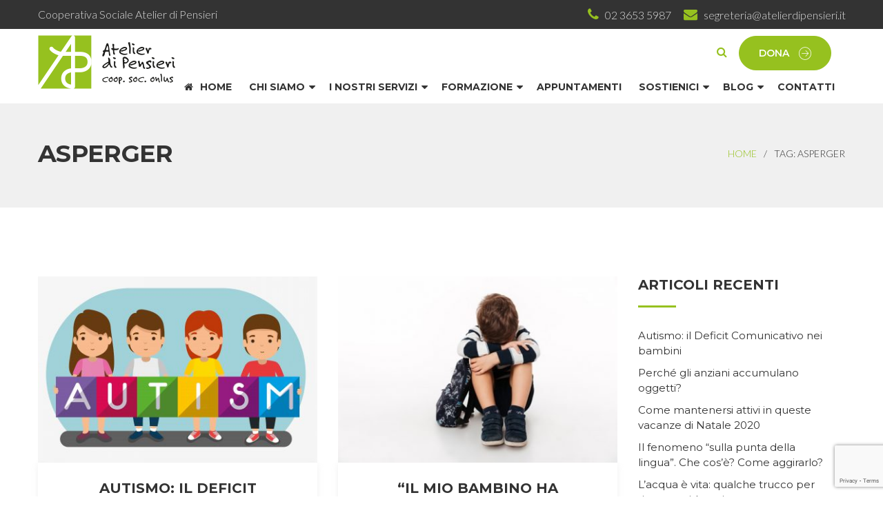

--- FILE ---
content_type: text/html; charset=UTF-8
request_url: https://atelierdipensieri.it/tag/asperger/
body_size: 16122
content:
<!DOCTYPE html>
<html lang="it-IT">
<head>
<meta charset="UTF-8" />
<meta name="viewport" content="initial-scale=1, width=device-width" />
<link rel="profile" href="http://gmpg.org/xfn/11" />
<link rel="pingback" href="https://atelierdipensieri.it/xmlrpc.php" />

<!-- Google Tag Manager -->
<script>(function(w,d,s,l,i){w[l]=w[l]||[];w[l].push({'gtm.start':
new Date().getTime(),event:'gtm.js'});var f=d.getElementsByTagName(s)[0],
j=d.createElement(s),dl=l!='dataLayer'?'&l='+l:'';j.async=true;j.src=
'https://www.googletagmanager.com/gtm.js?id='+i+dl;f.parentNode.insertBefore(j,f);
})(window,document,'script','dataLayer','GTM-534H6KF');</script>
<!-- End Google Tag Manager --><meta name='robots' content='index, follow, max-image-preview:large, max-snippet:-1, max-video-preview:-1' />
	<style>img:is([sizes="auto" i], [sizes^="auto," i]) { contain-intrinsic-size: 3000px 1500px }</style>
	
	<!-- This site is optimized with the Yoast SEO plugin v25.0 - https://yoast.com/wordpress/plugins/seo/ -->
	<title>asperger Archivi - Atelier di Pensieri</title>
	<link rel="canonical" href="https://atelierdipensieri.it/tag/asperger/" />
	<meta property="og:locale" content="it_IT" />
	<meta property="og:type" content="article" />
	<meta property="og:title" content="asperger Archivi - Atelier di Pensieri" />
	<meta property="og:url" content="https://atelierdipensieri.it/tag/asperger/" />
	<meta property="og:site_name" content="Atelier di Pensieri" />
	<meta name="twitter:card" content="summary_large_image" />
	<script type="application/ld+json" class="yoast-schema-graph">{"@context":"https://schema.org","@graph":[{"@type":"CollectionPage","@id":"https://atelierdipensieri.it/tag/asperger/","url":"https://atelierdipensieri.it/tag/asperger/","name":"asperger Archivi - Atelier di Pensieri","isPartOf":{"@id":"https://atelierdipensieri.it/#website"},"primaryImageOfPage":{"@id":"https://atelierdipensieri.it/tag/asperger/#primaryimage"},"image":{"@id":"https://atelierdipensieri.it/tag/asperger/#primaryimage"},"thumbnailUrl":"https://atelierdipensieri.it/wp-content/uploads/2021/04/Autismo-scaled.jpg","breadcrumb":{"@id":"https://atelierdipensieri.it/tag/asperger/#breadcrumb"},"inLanguage":"it-IT"},{"@type":"ImageObject","inLanguage":"it-IT","@id":"https://atelierdipensieri.it/tag/asperger/#primaryimage","url":"https://atelierdipensieri.it/wp-content/uploads/2021/04/Autismo-scaled.jpg","contentUrl":"https://atelierdipensieri.it/wp-content/uploads/2021/04/Autismo-scaled.jpg","width":2560,"height":1902,"caption":"Bambini autismo"},{"@type":"BreadcrumbList","@id":"https://atelierdipensieri.it/tag/asperger/#breadcrumb","itemListElement":[{"@type":"ListItem","position":1,"name":"Home","item":"https://atelierdipensieri.it/"},{"@type":"ListItem","position":2,"name":"asperger"}]},{"@type":"WebSite","@id":"https://atelierdipensieri.it/#website","url":"https://atelierdipensieri.it/","name":"Atelier di Pensieri","description":"cooperativa sociale onlus","publisher":{"@id":"https://atelierdipensieri.it/#organization"},"potentialAction":[{"@type":"SearchAction","target":{"@type":"EntryPoint","urlTemplate":"https://atelierdipensieri.it/?s={search_term_string}"},"query-input":{"@type":"PropertyValueSpecification","valueRequired":true,"valueName":"search_term_string"}}],"inLanguage":"it-IT"},{"@type":"Organization","@id":"https://atelierdipensieri.it/#organization","name":"Atelier di Pensieri","url":"https://atelierdipensieri.it/","logo":{"@type":"ImageObject","inLanguage":"it-IT","@id":"https://atelierdipensieri.it/#/schema/logo/image/","url":"https://atelierdipensieri.it/wp-content/uploads/2018/07/logo-atelier-di-pensieri.png","contentUrl":"https://atelierdipensieri.it/wp-content/uploads/2018/07/logo-atelier-di-pensieri.png","width":400,"height":156,"caption":"Atelier di Pensieri"},"image":{"@id":"https://atelierdipensieri.it/#/schema/logo/image/"},"sameAs":["https://www.facebook.com/atelierdipensieri/","https://www.instagram.com/atelierdipensieri/"]}]}</script>
	<!-- / Yoast SEO plugin. -->


<link rel='dns-prefetch' href='//stats.wp.com' />
<link rel='dns-prefetch' href='//fonts.googleapis.com' />
<link rel="alternate" type="application/rss+xml" title="Atelier di Pensieri &raquo; Feed" href="https://atelierdipensieri.it/feed/" />
<link rel="alternate" type="application/rss+xml" title="Atelier di Pensieri &raquo; Feed dei commenti" href="https://atelierdipensieri.it/comments/feed/" />
<link rel="alternate" type="application/rss+xml" title="Atelier di Pensieri &raquo; asperger Feed del tag" href="https://atelierdipensieri.it/tag/asperger/feed/" />
<script type="text/javascript">
/* <![CDATA[ */
window._wpemojiSettings = {"baseUrl":"https:\/\/s.w.org\/images\/core\/emoji\/16.0.1\/72x72\/","ext":".png","svgUrl":"https:\/\/s.w.org\/images\/core\/emoji\/16.0.1\/svg\/","svgExt":".svg","source":{"concatemoji":"https:\/\/atelierdipensieri.it\/wp-includes\/js\/wp-emoji-release.min.js?ver=6.8.3"}};
/*! This file is auto-generated */
!function(s,n){var o,i,e;function c(e){try{var t={supportTests:e,timestamp:(new Date).valueOf()};sessionStorage.setItem(o,JSON.stringify(t))}catch(e){}}function p(e,t,n){e.clearRect(0,0,e.canvas.width,e.canvas.height),e.fillText(t,0,0);var t=new Uint32Array(e.getImageData(0,0,e.canvas.width,e.canvas.height).data),a=(e.clearRect(0,0,e.canvas.width,e.canvas.height),e.fillText(n,0,0),new Uint32Array(e.getImageData(0,0,e.canvas.width,e.canvas.height).data));return t.every(function(e,t){return e===a[t]})}function u(e,t){e.clearRect(0,0,e.canvas.width,e.canvas.height),e.fillText(t,0,0);for(var n=e.getImageData(16,16,1,1),a=0;a<n.data.length;a++)if(0!==n.data[a])return!1;return!0}function f(e,t,n,a){switch(t){case"flag":return n(e,"\ud83c\udff3\ufe0f\u200d\u26a7\ufe0f","\ud83c\udff3\ufe0f\u200b\u26a7\ufe0f")?!1:!n(e,"\ud83c\udde8\ud83c\uddf6","\ud83c\udde8\u200b\ud83c\uddf6")&&!n(e,"\ud83c\udff4\udb40\udc67\udb40\udc62\udb40\udc65\udb40\udc6e\udb40\udc67\udb40\udc7f","\ud83c\udff4\u200b\udb40\udc67\u200b\udb40\udc62\u200b\udb40\udc65\u200b\udb40\udc6e\u200b\udb40\udc67\u200b\udb40\udc7f");case"emoji":return!a(e,"\ud83e\udedf")}return!1}function g(e,t,n,a){var r="undefined"!=typeof WorkerGlobalScope&&self instanceof WorkerGlobalScope?new OffscreenCanvas(300,150):s.createElement("canvas"),o=r.getContext("2d",{willReadFrequently:!0}),i=(o.textBaseline="top",o.font="600 32px Arial",{});return e.forEach(function(e){i[e]=t(o,e,n,a)}),i}function t(e){var t=s.createElement("script");t.src=e,t.defer=!0,s.head.appendChild(t)}"undefined"!=typeof Promise&&(o="wpEmojiSettingsSupports",i=["flag","emoji"],n.supports={everything:!0,everythingExceptFlag:!0},e=new Promise(function(e){s.addEventListener("DOMContentLoaded",e,{once:!0})}),new Promise(function(t){var n=function(){try{var e=JSON.parse(sessionStorage.getItem(o));if("object"==typeof e&&"number"==typeof e.timestamp&&(new Date).valueOf()<e.timestamp+604800&&"object"==typeof e.supportTests)return e.supportTests}catch(e){}return null}();if(!n){if("undefined"!=typeof Worker&&"undefined"!=typeof OffscreenCanvas&&"undefined"!=typeof URL&&URL.createObjectURL&&"undefined"!=typeof Blob)try{var e="postMessage("+g.toString()+"("+[JSON.stringify(i),f.toString(),p.toString(),u.toString()].join(",")+"));",a=new Blob([e],{type:"text/javascript"}),r=new Worker(URL.createObjectURL(a),{name:"wpTestEmojiSupports"});return void(r.onmessage=function(e){c(n=e.data),r.terminate(),t(n)})}catch(e){}c(n=g(i,f,p,u))}t(n)}).then(function(e){for(var t in e)n.supports[t]=e[t],n.supports.everything=n.supports.everything&&n.supports[t],"flag"!==t&&(n.supports.everythingExceptFlag=n.supports.everythingExceptFlag&&n.supports[t]);n.supports.everythingExceptFlag=n.supports.everythingExceptFlag&&!n.supports.flag,n.DOMReady=!1,n.readyCallback=function(){n.DOMReady=!0}}).then(function(){return e}).then(function(){var e;n.supports.everything||(n.readyCallback(),(e=n.source||{}).concatemoji?t(e.concatemoji):e.wpemoji&&e.twemoji&&(t(e.twemoji),t(e.wpemoji)))}))}((window,document),window._wpemojiSettings);
/* ]]> */
</script>
<style id='wp-emoji-styles-inline-css' type='text/css'>

	img.wp-smiley, img.emoji {
		display: inline !important;
		border: none !important;
		box-shadow: none !important;
		height: 1em !important;
		width: 1em !important;
		margin: 0 0.07em !important;
		vertical-align: -0.1em !important;
		background: none !important;
		padding: 0 !important;
	}
</style>
<link rel='stylesheet' id='wp-block-library-css' href='https://atelierdipensieri.it/wp-includes/css/dist/block-library/style.min.css?ver=6.8.3'  media='all' />
<style id='wp-block-library-theme-inline-css' type='text/css'>
.wp-block-audio :where(figcaption){color:#555;font-size:13px;text-align:center}.is-dark-theme .wp-block-audio :where(figcaption){color:#ffffffa6}.wp-block-audio{margin:0 0 1em}.wp-block-code{border:1px solid #ccc;border-radius:4px;font-family:Menlo,Consolas,monaco,monospace;padding:.8em 1em}.wp-block-embed :where(figcaption){color:#555;font-size:13px;text-align:center}.is-dark-theme .wp-block-embed :where(figcaption){color:#ffffffa6}.wp-block-embed{margin:0 0 1em}.blocks-gallery-caption{color:#555;font-size:13px;text-align:center}.is-dark-theme .blocks-gallery-caption{color:#ffffffa6}:root :where(.wp-block-image figcaption){color:#555;font-size:13px;text-align:center}.is-dark-theme :root :where(.wp-block-image figcaption){color:#ffffffa6}.wp-block-image{margin:0 0 1em}.wp-block-pullquote{border-bottom:4px solid;border-top:4px solid;color:currentColor;margin-bottom:1.75em}.wp-block-pullquote cite,.wp-block-pullquote footer,.wp-block-pullquote__citation{color:currentColor;font-size:.8125em;font-style:normal;text-transform:uppercase}.wp-block-quote{border-left:.25em solid;margin:0 0 1.75em;padding-left:1em}.wp-block-quote cite,.wp-block-quote footer{color:currentColor;font-size:.8125em;font-style:normal;position:relative}.wp-block-quote:where(.has-text-align-right){border-left:none;border-right:.25em solid;padding-left:0;padding-right:1em}.wp-block-quote:where(.has-text-align-center){border:none;padding-left:0}.wp-block-quote.is-large,.wp-block-quote.is-style-large,.wp-block-quote:where(.is-style-plain){border:none}.wp-block-search .wp-block-search__label{font-weight:700}.wp-block-search__button{border:1px solid #ccc;padding:.375em .625em}:where(.wp-block-group.has-background){padding:1.25em 2.375em}.wp-block-separator.has-css-opacity{opacity:.4}.wp-block-separator{border:none;border-bottom:2px solid;margin-left:auto;margin-right:auto}.wp-block-separator.has-alpha-channel-opacity{opacity:1}.wp-block-separator:not(.is-style-wide):not(.is-style-dots){width:100px}.wp-block-separator.has-background:not(.is-style-dots){border-bottom:none;height:1px}.wp-block-separator.has-background:not(.is-style-wide):not(.is-style-dots){height:2px}.wp-block-table{margin:0 0 1em}.wp-block-table td,.wp-block-table th{word-break:normal}.wp-block-table :where(figcaption){color:#555;font-size:13px;text-align:center}.is-dark-theme .wp-block-table :where(figcaption){color:#ffffffa6}.wp-block-video :where(figcaption){color:#555;font-size:13px;text-align:center}.is-dark-theme .wp-block-video :where(figcaption){color:#ffffffa6}.wp-block-video{margin:0 0 1em}:root :where(.wp-block-template-part.has-background){margin-bottom:0;margin-top:0;padding:1.25em 2.375em}
</style>
<style id='classic-theme-styles-inline-css' type='text/css'>
/*! This file is auto-generated */
.wp-block-button__link{color:#fff;background-color:#32373c;border-radius:9999px;box-shadow:none;text-decoration:none;padding:calc(.667em + 2px) calc(1.333em + 2px);font-size:1.125em}.wp-block-file__button{background:#32373c;color:#fff;text-decoration:none}
</style>
<link rel='stylesheet' id='mediaelement-css' href='https://atelierdipensieri.it/wp-includes/js/mediaelement/mediaelementplayer-legacy.min.css?ver=4.2.17'  media='all' />
<link rel='stylesheet' id='wp-mediaelement-css' href='https://atelierdipensieri.it/wp-includes/js/mediaelement/wp-mediaelement.min.css?ver=6.8.3'  media='all' />
<style id='jetpack-sharing-buttons-style-inline-css' type='text/css'>
.jetpack-sharing-buttons__services-list{display:flex;flex-direction:row;flex-wrap:wrap;gap:0;list-style-type:none;margin:5px;padding:0}.jetpack-sharing-buttons__services-list.has-small-icon-size{font-size:12px}.jetpack-sharing-buttons__services-list.has-normal-icon-size{font-size:16px}.jetpack-sharing-buttons__services-list.has-large-icon-size{font-size:24px}.jetpack-sharing-buttons__services-list.has-huge-icon-size{font-size:36px}@media print{.jetpack-sharing-buttons__services-list{display:none!important}}.editor-styles-wrapper .wp-block-jetpack-sharing-buttons{gap:0;padding-inline-start:0}ul.jetpack-sharing-buttons__services-list.has-background{padding:1.25em 2.375em}
</style>
<style id='global-styles-inline-css' type='text/css'>
:root{--wp--preset--aspect-ratio--square: 1;--wp--preset--aspect-ratio--4-3: 4/3;--wp--preset--aspect-ratio--3-4: 3/4;--wp--preset--aspect-ratio--3-2: 3/2;--wp--preset--aspect-ratio--2-3: 2/3;--wp--preset--aspect-ratio--16-9: 16/9;--wp--preset--aspect-ratio--9-16: 9/16;--wp--preset--color--black: #000000;--wp--preset--color--cyan-bluish-gray: #abb8c3;--wp--preset--color--white: #ffffff;--wp--preset--color--pale-pink: #f78da7;--wp--preset--color--vivid-red: #cf2e2e;--wp--preset--color--luminous-vivid-orange: #ff6900;--wp--preset--color--luminous-vivid-amber: #fcb900;--wp--preset--color--light-green-cyan: #7bdcb5;--wp--preset--color--vivid-green-cyan: #00d084;--wp--preset--color--pale-cyan-blue: #8ed1fc;--wp--preset--color--vivid-cyan-blue: #0693e3;--wp--preset--color--vivid-purple: #9b51e0;--wp--preset--gradient--vivid-cyan-blue-to-vivid-purple: linear-gradient(135deg,rgba(6,147,227,1) 0%,rgb(155,81,224) 100%);--wp--preset--gradient--light-green-cyan-to-vivid-green-cyan: linear-gradient(135deg,rgb(122,220,180) 0%,rgb(0,208,130) 100%);--wp--preset--gradient--luminous-vivid-amber-to-luminous-vivid-orange: linear-gradient(135deg,rgba(252,185,0,1) 0%,rgba(255,105,0,1) 100%);--wp--preset--gradient--luminous-vivid-orange-to-vivid-red: linear-gradient(135deg,rgba(255,105,0,1) 0%,rgb(207,46,46) 100%);--wp--preset--gradient--very-light-gray-to-cyan-bluish-gray: linear-gradient(135deg,rgb(238,238,238) 0%,rgb(169,184,195) 100%);--wp--preset--gradient--cool-to-warm-spectrum: linear-gradient(135deg,rgb(74,234,220) 0%,rgb(151,120,209) 20%,rgb(207,42,186) 40%,rgb(238,44,130) 60%,rgb(251,105,98) 80%,rgb(254,248,76) 100%);--wp--preset--gradient--blush-light-purple: linear-gradient(135deg,rgb(255,206,236) 0%,rgb(152,150,240) 100%);--wp--preset--gradient--blush-bordeaux: linear-gradient(135deg,rgb(254,205,165) 0%,rgb(254,45,45) 50%,rgb(107,0,62) 100%);--wp--preset--gradient--luminous-dusk: linear-gradient(135deg,rgb(255,203,112) 0%,rgb(199,81,192) 50%,rgb(65,88,208) 100%);--wp--preset--gradient--pale-ocean: linear-gradient(135deg,rgb(255,245,203) 0%,rgb(182,227,212) 50%,rgb(51,167,181) 100%);--wp--preset--gradient--electric-grass: linear-gradient(135deg,rgb(202,248,128) 0%,rgb(113,206,126) 100%);--wp--preset--gradient--midnight: linear-gradient(135deg,rgb(2,3,129) 0%,rgb(40,116,252) 100%);--wp--preset--font-size--small: 13px;--wp--preset--font-size--medium: 20px;--wp--preset--font-size--large: 36px;--wp--preset--font-size--x-large: 42px;--wp--preset--spacing--20: 0.44rem;--wp--preset--spacing--30: 0.67rem;--wp--preset--spacing--40: 1rem;--wp--preset--spacing--50: 1.5rem;--wp--preset--spacing--60: 2.25rem;--wp--preset--spacing--70: 3.38rem;--wp--preset--spacing--80: 5.06rem;--wp--preset--shadow--natural: 6px 6px 9px rgba(0, 0, 0, 0.2);--wp--preset--shadow--deep: 12px 12px 50px rgba(0, 0, 0, 0.4);--wp--preset--shadow--sharp: 6px 6px 0px rgba(0, 0, 0, 0.2);--wp--preset--shadow--outlined: 6px 6px 0px -3px rgba(255, 255, 255, 1), 6px 6px rgba(0, 0, 0, 1);--wp--preset--shadow--crisp: 6px 6px 0px rgba(0, 0, 0, 1);}:where(.is-layout-flex){gap: 0.5em;}:where(.is-layout-grid){gap: 0.5em;}body .is-layout-flex{display: flex;}.is-layout-flex{flex-wrap: wrap;align-items: center;}.is-layout-flex > :is(*, div){margin: 0;}body .is-layout-grid{display: grid;}.is-layout-grid > :is(*, div){margin: 0;}:where(.wp-block-columns.is-layout-flex){gap: 2em;}:where(.wp-block-columns.is-layout-grid){gap: 2em;}:where(.wp-block-post-template.is-layout-flex){gap: 1.25em;}:where(.wp-block-post-template.is-layout-grid){gap: 1.25em;}.has-black-color{color: var(--wp--preset--color--black) !important;}.has-cyan-bluish-gray-color{color: var(--wp--preset--color--cyan-bluish-gray) !important;}.has-white-color{color: var(--wp--preset--color--white) !important;}.has-pale-pink-color{color: var(--wp--preset--color--pale-pink) !important;}.has-vivid-red-color{color: var(--wp--preset--color--vivid-red) !important;}.has-luminous-vivid-orange-color{color: var(--wp--preset--color--luminous-vivid-orange) !important;}.has-luminous-vivid-amber-color{color: var(--wp--preset--color--luminous-vivid-amber) !important;}.has-light-green-cyan-color{color: var(--wp--preset--color--light-green-cyan) !important;}.has-vivid-green-cyan-color{color: var(--wp--preset--color--vivid-green-cyan) !important;}.has-pale-cyan-blue-color{color: var(--wp--preset--color--pale-cyan-blue) !important;}.has-vivid-cyan-blue-color{color: var(--wp--preset--color--vivid-cyan-blue) !important;}.has-vivid-purple-color{color: var(--wp--preset--color--vivid-purple) !important;}.has-black-background-color{background-color: var(--wp--preset--color--black) !important;}.has-cyan-bluish-gray-background-color{background-color: var(--wp--preset--color--cyan-bluish-gray) !important;}.has-white-background-color{background-color: var(--wp--preset--color--white) !important;}.has-pale-pink-background-color{background-color: var(--wp--preset--color--pale-pink) !important;}.has-vivid-red-background-color{background-color: var(--wp--preset--color--vivid-red) !important;}.has-luminous-vivid-orange-background-color{background-color: var(--wp--preset--color--luminous-vivid-orange) !important;}.has-luminous-vivid-amber-background-color{background-color: var(--wp--preset--color--luminous-vivid-amber) !important;}.has-light-green-cyan-background-color{background-color: var(--wp--preset--color--light-green-cyan) !important;}.has-vivid-green-cyan-background-color{background-color: var(--wp--preset--color--vivid-green-cyan) !important;}.has-pale-cyan-blue-background-color{background-color: var(--wp--preset--color--pale-cyan-blue) !important;}.has-vivid-cyan-blue-background-color{background-color: var(--wp--preset--color--vivid-cyan-blue) !important;}.has-vivid-purple-background-color{background-color: var(--wp--preset--color--vivid-purple) !important;}.has-black-border-color{border-color: var(--wp--preset--color--black) !important;}.has-cyan-bluish-gray-border-color{border-color: var(--wp--preset--color--cyan-bluish-gray) !important;}.has-white-border-color{border-color: var(--wp--preset--color--white) !important;}.has-pale-pink-border-color{border-color: var(--wp--preset--color--pale-pink) !important;}.has-vivid-red-border-color{border-color: var(--wp--preset--color--vivid-red) !important;}.has-luminous-vivid-orange-border-color{border-color: var(--wp--preset--color--luminous-vivid-orange) !important;}.has-luminous-vivid-amber-border-color{border-color: var(--wp--preset--color--luminous-vivid-amber) !important;}.has-light-green-cyan-border-color{border-color: var(--wp--preset--color--light-green-cyan) !important;}.has-vivid-green-cyan-border-color{border-color: var(--wp--preset--color--vivid-green-cyan) !important;}.has-pale-cyan-blue-border-color{border-color: var(--wp--preset--color--pale-cyan-blue) !important;}.has-vivid-cyan-blue-border-color{border-color: var(--wp--preset--color--vivid-cyan-blue) !important;}.has-vivid-purple-border-color{border-color: var(--wp--preset--color--vivid-purple) !important;}.has-vivid-cyan-blue-to-vivid-purple-gradient-background{background: var(--wp--preset--gradient--vivid-cyan-blue-to-vivid-purple) !important;}.has-light-green-cyan-to-vivid-green-cyan-gradient-background{background: var(--wp--preset--gradient--light-green-cyan-to-vivid-green-cyan) !important;}.has-luminous-vivid-amber-to-luminous-vivid-orange-gradient-background{background: var(--wp--preset--gradient--luminous-vivid-amber-to-luminous-vivid-orange) !important;}.has-luminous-vivid-orange-to-vivid-red-gradient-background{background: var(--wp--preset--gradient--luminous-vivid-orange-to-vivid-red) !important;}.has-very-light-gray-to-cyan-bluish-gray-gradient-background{background: var(--wp--preset--gradient--very-light-gray-to-cyan-bluish-gray) !important;}.has-cool-to-warm-spectrum-gradient-background{background: var(--wp--preset--gradient--cool-to-warm-spectrum) !important;}.has-blush-light-purple-gradient-background{background: var(--wp--preset--gradient--blush-light-purple) !important;}.has-blush-bordeaux-gradient-background{background: var(--wp--preset--gradient--blush-bordeaux) !important;}.has-luminous-dusk-gradient-background{background: var(--wp--preset--gradient--luminous-dusk) !important;}.has-pale-ocean-gradient-background{background: var(--wp--preset--gradient--pale-ocean) !important;}.has-electric-grass-gradient-background{background: var(--wp--preset--gradient--electric-grass) !important;}.has-midnight-gradient-background{background: var(--wp--preset--gradient--midnight) !important;}.has-small-font-size{font-size: var(--wp--preset--font-size--small) !important;}.has-medium-font-size{font-size: var(--wp--preset--font-size--medium) !important;}.has-large-font-size{font-size: var(--wp--preset--font-size--large) !important;}.has-x-large-font-size{font-size: var(--wp--preset--font-size--x-large) !important;}
:where(.wp-block-post-template.is-layout-flex){gap: 1.25em;}:where(.wp-block-post-template.is-layout-grid){gap: 1.25em;}
:where(.wp-block-columns.is-layout-flex){gap: 2em;}:where(.wp-block-columns.is-layout-grid){gap: 2em;}
:root :where(.wp-block-pullquote){font-size: 1.5em;line-height: 1.6;}
</style>
<link rel='stylesheet' id='cms-plugin-stylesheet-css' href='https://atelierdipensieri.it/wp-content/plugins/cmssuperheroesv2/assets/css/cms-style.css?ver=6.8.3'  media='all' />
<link rel='stylesheet' id='contact-form-7-css' href='https://atelierdipensieri.it/wp-content/plugins/contact-form-7/includes/css/styles.css?ver=6.0.6'  media='all' />
<link rel='stylesheet' id='rs-plugin-settings-css' href='https://atelierdipensieri.it/wp-content/plugins/revslider/public/assets/css/settings.css?ver=5.4.7.4'  media='all' />
<style id='rs-plugin-settings-inline-css' type='text/css'>
#rs-demo-id {}
</style>
<link rel='stylesheet' id='bootstrap-css' href='https://atelierdipensieri.it/wp-content/themes/zk-charixy/assets/css/bootstrap.min.css?ver=3.3.7'  media='all' />
<link rel='stylesheet' id='animate-css-css' href='https://atelierdipensieri.it/wp-content/themes/zk-charixy/assets/css/animate.min.css?ver=3.5.1'  media='all' />
<link rel='stylesheet' id='font-awesome-css' href='https://atelierdipensieri.it/wp-content/themes/zk-charixy/assets/css/font-awesome.min.css?ver=4.7.0'  media='all' />
<link rel='stylesheet' id='pe-icon-7-stroke-css' href='https://atelierdipensieri.it/wp-content/themes/zk-charixy/assets/css/pe-icon-7-stroke.css?ver=1.2.0'  media='all' />
<link rel='stylesheet' id='pe-icon-7-stroke-helper-css' href='https://atelierdipensieri.it/wp-content/themes/zk-charixy/assets/css/pe-icon-7-stroke-helper.css?ver=1.2.0'  media='all' />
<link rel='stylesheet' id='zk-charixy-style-css' href='https://atelierdipensieri.it/wp-content/themes/zk-charixy-child/style.css?ver=6.8.3'  media='all' />
<link rel='stylesheet' id='zk-charixy-icon-css' href='https://atelierdipensieri.it/wp-content/themes/zk-charixy/assets/css/charixy-icon.css?ver=1.0.0'  media='all' />
<link rel='stylesheet' id='dashicons-css' href='https://atelierdipensieri.it/wp-includes/css/dashicons.min.css?ver=6.8.3'  media='all' />
<!--[if lt IE 11]>
<link rel='stylesheet' id='zk-charixy-ie-css' href='https://atelierdipensieri.it/wp-content/themes/zk-charixy/assets/css/ie.css?ver=1.0.0'  media='all' />
<![endif]-->
<link rel='stylesheet' id='zk-charixy-static-css' href='https://atelierdipensieri.it/wp-content/themes/zk-charixy/assets/css/static.css?ver=1.0.0'  media='all' />
<link rel='stylesheet' id='custom-dynamic-css' href='https://atelierdipensieri.it/wp-content/themes/zk-charixy/assets/css/custom-dynamic.css?ver=6.8.3'  media='all' />
<link rel='stylesheet' id='redux-google-fonts-zk_charixy_theme_options-css' href='https://fonts.googleapis.com/css?family=Lato%3A100%2C300%2C400%2C700%2C900%2C100italic%2C300italic%2C400italic%2C700italic%2C900italic%7CMontserrat%3A100%2C200%2C300%2C400%2C500%2C600%2C700%2C800%2C900%2C100italic%2C200italic%2C300italic%2C400italic%2C500italic%2C600italic%2C700italic%2C800italic%2C900italic&#038;ver=1592214830'  media='all' />
<script  src="https://atelierdipensieri.it/wp-includes/js/jquery/jquery.min.js?ver=3.7.1" id="jquery-core-js"></script>
<script  src="https://atelierdipensieri.it/wp-includes/js/jquery/jquery-migrate.min.js?ver=3.4.1" id="jquery-migrate-js"></script>
<script  src="https://atelierdipensieri.it/wp-content/plugins/revslider/public/assets/js/jquery.themepunch.tools.min.js?ver=5.4.7.4" id="tp-tools-js"></script>
<script  src="https://atelierdipensieri.it/wp-content/plugins/revslider/public/assets/js/jquery.themepunch.revolution.min.js?ver=5.4.7.4" id="revmin-js"></script>
<link rel="https://api.w.org/" href="https://atelierdipensieri.it/wp-json/" /><link rel="alternate" title="JSON" type="application/json" href="https://atelierdipensieri.it/wp-json/wp/v2/tags/91" /><link rel="EditURI" type="application/rsd+xml" title="RSD" href="https://atelierdipensieri.it/xmlrpc.php?rsd" />
<meta name="generator" content="WordPress 6.8.3" />
	<style>img#wpstats{display:none}</style>
		        <script>
jQuery.fn.extend({
    live: function (event, callback) {
       if (this.selector) {
            jQuery(document).on(event, this.selector, callback);
        }
        return this;
    }
});
        </script>
    <meta name="generator" content="Powered by WPBakery Page Builder - drag and drop page builder for WordPress."/>
<meta name="generator" content="Powered by Slider Revolution 5.4.7.4 - responsive, Mobile-Friendly Slider Plugin for WordPress with comfortable drag and drop interface." />
<link rel="icon" href="https://atelierdipensieri.it/wp-content/uploads/2018/07/cropped-logo-slider-32x32.png" sizes="32x32" />
<link rel="icon" href="https://atelierdipensieri.it/wp-content/uploads/2018/07/cropped-logo-slider-192x192.png" sizes="192x192" />
<link rel="apple-touch-icon" href="https://atelierdipensieri.it/wp-content/uploads/2018/07/cropped-logo-slider-180x180.png" />
<meta name="msapplication-TileImage" content="https://atelierdipensieri.it/wp-content/uploads/2018/07/cropped-logo-slider-270x270.png" />
<script >function setREVStartSize(e){									
						try{ e.c=jQuery(e.c);var i=jQuery(window).width(),t=9999,r=0,n=0,l=0,f=0,s=0,h=0;
							if(e.responsiveLevels&&(jQuery.each(e.responsiveLevels,function(e,f){f>i&&(t=r=f,l=e),i>f&&f>r&&(r=f,n=e)}),t>r&&(l=n)),f=e.gridheight[l]||e.gridheight[0]||e.gridheight,s=e.gridwidth[l]||e.gridwidth[0]||e.gridwidth,h=i/s,h=h>1?1:h,f=Math.round(h*f),"fullscreen"==e.sliderLayout){var u=(e.c.width(),jQuery(window).height());if(void 0!=e.fullScreenOffsetContainer){var c=e.fullScreenOffsetContainer.split(",");if (c) jQuery.each(c,function(e,i){u=jQuery(i).length>0?u-jQuery(i).outerHeight(!0):u}),e.fullScreenOffset.split("%").length>1&&void 0!=e.fullScreenOffset&&e.fullScreenOffset.length>0?u-=jQuery(window).height()*parseInt(e.fullScreenOffset,0)/100:void 0!=e.fullScreenOffset&&e.fullScreenOffset.length>0&&(u-=parseInt(e.fullScreenOffset,0))}f=u}else void 0!=e.minHeight&&f<e.minHeight&&(f=e.minHeight);e.c.closest(".rev_slider_wrapper").css({height:f})					
						}catch(d){console.log("Failure at Presize of Slider:"+d)}						
					};</script>
		<style type="text/css" id="wp-custom-css">
			.widget_nav_menu ul:not(.entry-meta) li a {
	font-weight: 400;
}

.cms-quick-contact li,
#text-3 p {	color: #ddd!important }

#equipe-home { display: none }
.event-countdown { display: none }
.event-btn { display: none }
#feuerstein-home img { max-height: 554px; max-width: 738px }

ul.outline-checked { line-height: 26px; }
ul.outline-checked li {
    padding-bottom: 8px;
    padding-left: 30px;
}
ul.outline-checked li:before {
    top: -3px;
    left: 0px;
    position: absolute;
}

.tp-dottedoverlay.twoxtwo { background: rgba(0,0,0,0.40) }

.vc_general.vc_cta3.vc_cta3-icons-left .vc_cta3_content-container { vertical-align: middle }
.nmt { margin-top: 3px!important }

.page p a:link,
.page p a:visited { color: #96c11f; text-decoration: underline }
.page p a:hover,
.page p a:active,
.page p a:focus { color: #333; text-decoration: none }


#cms-header-top a:link,
#cms-header-top a:visited { color: #ddd }
#cms-header-top a:hover,
#cms-header-top a:active,
#cms-header-top a:focus { color: #96c11f }
/* Solo cell */
@media (max-width: 480px) { 
   #cms-header-top { display: none }
}

#cms-page-title h2 { color: #333!important }
#cms-page-title-wrapper {
    background-color: #f0f0f0!important;
		background-image: none!important;
    padding-top: 45px!important;
    padding-bottom: 50px!important;
}
#cms-breadcrumb { color: #333!important }
#cms-breadcrumb a { color: #96c11f!important }

.cms-quick-contact li {
    padding: 9px;
}

#cms-footer-top a,
#cms-footer-top a:link,
#cms-footer-top a:visited,
#cms-footer-top a:active {
    color: #96c11f;
}
#cms-footer-top a:hover {
    color: #c4c4c4!important;
}

#eu_cookie_law_widget-2 { max-width: 900px; margin: 0 auto }

ul.entry-meta.entry-meta-nav .meta-title {
    display: table-cell;
    padding-bottom: 5px;
}

ul.entry-meta li {
    text-transform: none;
}

#content-area p,
#content-area ul { margin: 15px 0 10px }
#content-area h4 { margin: 25px 0 5px }
#content-area a:link,
#content-area a:visited,
#content-area a:active,
#content-area h3 a:link { color: #96c11f; text-decoration: none }
#content-area a:hover,
#content-area h3 a:link,
#content-area h3 a:visited,
#content-area h3 a:active { color: #333; text-decoration: none }

#content-area .entry-content ul li {
    padding-left: 0px;
    list-style-position: outside;
    margin-left: 18px;
}
#content-area .entry-header .entry-title {display: none}
.google-plus {display: none}

form img[width="1"] {
    width: 1px!important;
}

.sidebar-area ul:not(.entry-meta) li a, .widget_nav_menu ul:not(.entry-meta) li a, .widget_pages ul:not(.entry-meta) li a, .widget_categories ul:not(.entry-meta) li a, .widget_archive ul:not(.entry-meta) li a, .widget_meta ul:not(.entry-meta) li a, .widget_product_categories ul:not(.entry-meta) li a {
    text-transform: none;
    font-weight: 400;
}

.cms-navigation:not(.mobile-nav) div.cms-main-navigation>ul>li, .cms-navigation:not(.mobile-nav) 		ul.cms-main-navigation>li {
	  line-height: 48px!important;
    height: 48px!important;
    padding-left: 10px;
    padding-right: 15px;
}
.cms-navigation:not(.mobile-nav) div.cms-main-navigation>ul>li>a, .cms-navigation:not(.mobile-nav) ul.cms-main-navigation>li>a {
	  line-height: 48px!important;
    height: 48px!important;
}

@media (min-width: 1200px) {
	.cms-nav-extra { height: 60px }
	.cms-nav-extra .cms-header-popup {
    height: 50px;
    position: relative;
    margin: 10px 20px 0 0;
	}
	#cms-navigation { max-height: 48px }
	.cms-header-inner2 { max-height: 108px }
	.cms-nav-extra .cms-header-popup .header-icon {
    height: 50px;
	}
}

#mappa-contatti, #mappa-contatti iframe {
    min-height: 500px;
}

.tabella table {width: 100%;border-collapse: collapse;}

.tabella table td { width: auto; padding: 1em; border: 3px solid #96c11f }

#home-sezioni h4.entry-title a { font-size: 15px }
@media (min-width: 1280px) {
 #home-sezioni .custom-bg { min-height: 113px }
}

.tp-dottedoverlay.twoxtwo {
    background: rgba(0,0,0,0.30)!important;
}

#box-donazioni {
	padding: 25px 30px;
	border-radius: 15px!important;
	margin: 0 0 35px 0!important;
	border: 1px solid #ddd!important;
	box-shadow: 0 1px 9px #ddd!important;	
}

.home .header-donate .fa:before {
    font-family: 'Font Awesome 5 Free'!important;
}		</style>
		<style type="text/css" title="dynamic-css" class="options-output">body{font-family:Lato;line-height:22px;font-weight:300;font-style:normal;color:#666666;font-size:16px;}h1, .h1, h1 a, .h1 a{font-family:Montserrat;text-transform:uppercase;font-weight:700;font-style:normal;}h2, .h2, h2 a, .h2 a{font-family:Montserrat;text-transform:uppercase;font-weight:700;font-style:normal;}h3, .h3, h3 a, .h3 a{font-family:Montserrat;text-transform:uppercase;font-weight:700;font-style:normal;}h4, .h4, h4 a, .h4 a{font-family:Montserrat;text-transform:uppercase;font-weight:700;font-style:normal;}h5, .h5, h5 a, .h5 a{font-family:Montserrat;text-transform:uppercase;font-weight:700;font-style:normal;}h6, .h6, h6 a, .h6 a{font-family:Montserrat;text-transform:uppercase;font-weight:700;font-style:normal;}.extra-font, .entry-readmore, .entry-edit, .sidebar-area ul:not(.entry-meta) li a, .sidebar-area ul:not(.entry-meta) li .count, .type-product .price{font-family:Montserrat;}#cms-header-top{color:#ffffff;}#cms-header-top .wg-title,#cms-header-top .widget-title,#cms-header-top h1,#cms-header-top h1 a,#cms-header-top h2,#cms-header-top h2 a,#cms-header-top h3,#cms-header-top h3 a,#cms-header-top h4,#cms-header-top h4 a,#cms-header-top h5,#cms-header-top h5 a,#cms-header-top h6,#cms-header-top h6 a{color:#ffffff;}#cms-header-top a{color:#999999;}#cms-header-top > div{padding-top:10px;padding-bottom:10px;}#cms-header-top{background-color:#333333;}.header-default .cms-main-navigation > li > a,.header-default .cms-main-navigation > ul > li > a,.header-default #cms-header-logo .logo-text,.header-default .header-icon,.cms-header-v7 #cms-header .cms-navigation .cms-main-navigation > li > a,.cms-header-v7 #cms-header .cms-navigation .cms-main-navigation > ul > li > a,#cms-header .cms-nav-extra .popup.cms-tools .widget_nav_menu ul.menu li a,#cms-header .cms-nav-extra .popup.cms-tools .menu li a{font-family:Montserrat;text-transform:uppercase;font-weight:700;font-style:normal;font-size:14px;}.header-default .cms-main-navigation > li > a:hover,.header-default .cms-main-navigation > ul > li > a:hover,.header-default #cms-header-logo a:hover,.header-default .cms-nav-extra a.header-icon:hover,.cms-header-v7 #cms-header .cms-navigation .cms-main-navigation > li > a:hover,.cms-header-v7 #cms-header .cms-navigation .cms-main-navigation > ul > li > a:hover,.cms-header-v7 #cms-header .cms-nav-extra .actived:hover,#cms-header .cms-nav-extra .popup.cms-tools a:hover,#cms-header .cms-nav-extra .popup.cms-tools .widget_nav_menu ul.menu li a:hover,#cms-header .cms-nav-extra .popup.cms-tools .menu li a:hover{color:#96c11f;}.header-default .cms-main-navigation > li > a:active,.header-default .cms-main-navigation > ul > li > a:active,.header-default #cms-header-logo a:active,.header-default .cms-nav-extra a.header-icon:active,.cms-header-v7 #cms-header .cms-navigation .cms-main-navigation > li > a:active,.cms-header-v7 #cms-header .cms-navigation .cms-main-navigation > ul > li > a:active,.cms-header-v7 #cms-header .cms-nav-extra .actived:active,#cms-header .cms-nav-extra .popup.cms-tools a:active,#cms-header .cms-nav-extra .popup.cms-tools .widget_nav_menu ul.menu li a:active,#cms-header .cms-nav-extra .popup.cms-tools .menu li a:active{color:#96c11f;}.header-sticky{background-color:rgba(255,255,255,0.7);}.cms-main-navigation ul ul > li > a,.mobile-nav .cms-main-navigation li > a,.wg-megamenu,wg-megamenu-title{font-family:Montserrat;text-transform:uppercase;line-height:24px;letter-spacing:2.4px;font-weight:normal;font-style:normal;font-size:12px;}#cms-page-title-wrapper{background-color:transparent;background-repeat:no-repeat;background-size:cover;background-attachment:fixed;background-position:center bottom;background-image:url('http://charixy.zooka.io/demo2/wp-content/themes/zk-charixy/assets/images/pagetitle/bg-pagetitle.jpg');}#cms-page-title-wrapper{padding-top:113px;padding-bottom:139px;}#cms-page-title-wrapper{margin-bottom:100px;}.cms-page-title-text{line-height:56px;letter-spacing:-0.7px;color:#FFFFFF;font-size:35px;}#cms-breadcrumb{text-transform:uppercase;line-height:17px;color:#EBEBEB;font-size:14px;}#cms-breadcrumb a{color:#96c11f;}#cms-breadcrumb a:hover{color:#FFFFFF;}body.page-template-page-comingsoon{color:#fff;}body.page-template-page-comingsoon{background-color:#C0CAD5;}body.page-template-page-maintenance #cms-main, body.page-template-page-maintenance #cms-footer,  body.page-template-page-maintenance #cms-footer-bottom,  body.page-template-page-maintenance #cms-footer-bottom a{color:#fff;}body.page-template-page-maintenance{background-repeat:no-repeat;background-size:cover;background-attachment:fixed;background-position:center center;background-image:url('http://charixy.zooka.io/demo2/wp-content/themes/zk-charixy/assets/images/bg-maintenance.jpg');}.btn:not(.btn-primary),.btn-default:not(.btn-primary),button:not(.btn-primary),.button:not(.btn-primary){font-family:Montserrat;font-weight:600;font-style:normal;}.btn-primary,.btn.btn-primary{font-family:Montserrat;font-weight:600;font-style:normal;}.btn-primary,.btn.btn-primary{background-color:#96c11f;}.btn-primary:hover,.btn.btn-primary:hover{background-color:#444444;}#cms-footer{margin-top:100px;}#cms-footer-top{line-height:21px;font-weight:400;font-style:normal;font-size:15px;}#cms-footer-top .wg-title,#cms-footer-top .widget-title,#cms-footer-top h1,#cms-footer-top h2,#cms-footer-top h3,#cms-footer-top h4,#cms-footer-top h5,#cms-footer-top h6{color:#ffffff;}#cms-footer-top a{color:#c4c4c4;}#cms-footer-top a:hover{color:#96c11f;}#cms-footer-top{background-color:#444444;}#cms-footer-top{padding-top:90px;padding-bottom:68px;}#cms-footer-bottom{text-align:center;line-height:27px;color:#ffffff;font-size:15px;}#cms-footer-bottom a{color:#FFFFFF;}#cms-footer-bottom a:hover{color:#939393;}#cms-footer-bottom{background-color:#96c11f;}#cms-footer-bottom{padding-top:23px;padding-bottom:23px;}</style><noscript><style> .wpb_animate_when_almost_visible { opacity: 1; }</style></noscript></head>

<body class="archive tag tag-asperger tag-91 wp-theme-zk-charixy wp-child-theme-zk-charixy-child ltr cms-header-default  wpb-js-composer js-comp-ver-6.2.0 vc_responsive &quot;&gt;&lt;!-- Google Tag Manager (noscript) --&gt;
&lt;noscript&gt;&lt;iframe src=&quot;https://www.googletagmanager.com/ns.html?id=GTM-534H6KF&quot;
height=&quot;0&quot; width=&quot;0&quot; style=&quot;display:none;visibility:hidden&quot;&gt;&lt;/iframe&gt;&lt;/noscript&gt;
&lt;!-- End Google Tag Manager (noscript) --&gt;&lt;br style=&quot;display:none">

		<div id="cms-page" class="cms-page">
		    <div id="cms-header-top">
        <div class="container">
            <div class="row">
            <div class="col-md-6 text-sm-center"><aside id="text-3" class="widget widget_text">			<div class="textwidget"><p>Cooperativa Sociale Atelier di Pensieri</p>
</div>
		</aside></div><div class="col-md-6 text-sm-center text-md-right"><aside id="custom_html-3" class="widget_text widget widget_custom_html"><div class="textwidget custom-html-widget"><aside id="cms_quick_contact-1" class=" widget widget_cms_quick_contact"><ul class="cms-quick-contact horizontal list-unstyled clearfix"><li><i class="accent-color fa fa-phone"></i>&nbsp;&nbsp;&nbsp;02 3653 5987</li><li><i class="accent-color fa fa-envelope"></i>&nbsp;&nbsp;&nbsp;<a href="mailto:segreteria@atelierdipensieri.it">segreteria@atelierdipensieri.it</a></li></ul></aside></div></aside></div>            </div>
        </div>
    </div>
<header id="cms-header" class="cms-header default header-default sticky-on">
    <div class="container">
        <div class="cms-header-inner clearfix">
            <div id="cms-header-logo" class="pull-left"><a href="https://atelierdipensieri.it/" title="Atelier di Pensieri - Potenziare la mente: una sfida possibile per tutti!" class=""><img class="main-logo" alt="Atelier di Pensieri - Potenziare la mente: una sfida possibile per tutti!" src="https://atelierdipensieri.it/wp-content/uploads/2018/07/logo-atelier-di-pensieri.png"><img class="sticky-logo" alt="Atelier di Pensieri - Potenziare la mente: una sfida possibile per tutti!" src="https://atelierdipensieri.it/wp-content/uploads/2018/07/logo-atelier-di-pensieri.png"></a></div>            <div class="cms-header-inner2 clearfix pull-right">
                <div class="cms-nav-extra pull-right has-extra"><div class="cms-header-popup clearfix"><div class="cms-nav-extra-icon">        <a href="javascript:void(0)" class="header-icon cms-header-height" data-display=".cms-search" data-no-display=".cms-tools, .cms-cart"><i class="fa fa-search accent-color"></i></a>
            <span class="header-icon cms-header-height header-donate hidden-phone"><i><a class="btn btn-primary icon-right" href="/donazioni/">Dona<span class="btn-icon pe-7s-right-arrow"></span></a></i></span>
        <a class="header-icon cms-header-height header-donate hidden-tablet" href="/donazioni/" title="Dona"><i class="fa fa-money"></i></a>
    <a id="cms-menu-mobile" class="header-icon cms-header-height" onclick=""><i class="fa fa-bars" title="Open Menu"></i></a></div>        <div class="popup cms-search">
            <form action="https://atelierdipensieri.it/" class="cms-searchform" method="get">
	<input type="text" class="s" name="s" value="" placeholder="Search...">
		<button type="submit" value="Search" class="searchsubmit accent-color"><i class="fa fa-search"></i></button>
</form>        </div>
    </div></div><nav id="cms-navigation" class="cms-navigation  pull-right"><div class="cms-main-navigation"><ul id="menu-primary-menu" class="cms-main-navigation clearfix"><li id="menu-item-5061" class="menu-item menu-item-type-post_type menu-item-object-page menu-item-home cms-megamenu no_group menu-item-5061" data-depth="0"><a href="https://atelierdipensieri.it/" ><i style="color: ; font-size: " class="menu-icon fa fa-home"></i> <span class="menu-title">Home</span></a></li>
<li id="menu-item-5062" class="menu-item menu-item-type-post_type menu-item-object-page menu-item-has-children cms-megamenu no_group menu-item-5062" data-depth="0"><a href="https://atelierdipensieri.it/chi-siamo/" ><span class="menu-title">Chi siamo</span></a>
<ul class='standard-dropdown standard autodrop_submenu sub-menu' style="width:100%;">
	<li id="menu-item-5064" class="menu-item menu-item-type-post_type menu-item-object-page cms-megamenu no_group menu-item-5064" data-depth="1"><a href="https://atelierdipensieri.it/chi-siamo/la-cooperativa-le-origini/" ><span class="menu-title">La Cooperativa: le origini</span></a></li>
	<li id="menu-item-5063" class="menu-item menu-item-type-post_type menu-item-object-page cms-megamenu no_group menu-item-5063" data-depth="1"><a href="https://atelierdipensieri.it/chi-siamo/il-centro-clinico/" ><span class="menu-title">Centro Clinico di Neuropsicologia e Psicologia</span></a></li>
	<li id="menu-item-5065" class="menu-item menu-item-type-post_type menu-item-object-page cms-megamenu no_group menu-item-5065" data-depth="1"><a href="https://atelierdipensieri.it/chi-siamo/il-nostro-staff/" ><span class="menu-title">Il nostro staff</span></a></li>
	<li id="menu-item-1656" class="menu-item menu-item-type-post_type menu-item-object-page cms-megamenu no_group menu-item-1656" data-depth="1"><a href="https://atelierdipensieri.it/chi-siamo/partner-e-collaborazioni/" ><span class="menu-title">Partner e collaborazioni</span></a></li>
</ul>
</li>
<li id="menu-item-5069" class="menu-item menu-item-type-post_type menu-item-object-page menu-item-has-children cms-megamenu no_group menu-item-5069" data-depth="0"><a href="https://atelierdipensieri.it/i-nostri-servizi/" ><span class="menu-title">I nostri servizi</span></a>
<ul class='standard-dropdown standard autodrop_submenu sub-menu' style="width:100%;">
	<li id="menu-item-5068" class="menu-item menu-item-type-post_type menu-item-object-page cms-megamenu no_group menu-item-5068" data-depth="1"><a href="https://atelierdipensieri.it/i-nostri-servizi/neuropsicologia/" ><span class="menu-title">Neuropsicologia</span></a></li>
	<li id="menu-item-5066" class="menu-item menu-item-type-post_type menu-item-object-page cms-megamenu no_group menu-item-5066" data-depth="1"><a href="https://atelierdipensieri.it/i-nostri-servizi/logopedia/" ><span class="menu-title">Logopedia</span></a></li>
	<li id="menu-item-5067" class="menu-item menu-item-type-post_type menu-item-object-page cms-megamenu no_group menu-item-5067" data-depth="1"><a href="https://atelierdipensieri.it/i-nostri-servizi/neuropsicomotricita/" ><span class="menu-title">Neuro-psicomotricità</span></a></li>
	<li id="menu-item-5075" class="menu-item menu-item-type-post_type menu-item-object-page cms-megamenu no_group menu-item-5075" data-depth="1"><a href="https://atelierdipensieri.it/i-nostri-servizi/psicologia-psicoterapia/" ><span class="menu-title">Psicologia Psicoterapia</span></a></li>
	<li id="menu-item-5070" class="menu-item menu-item-type-post_type menu-item-object-page cms-megamenu no_group menu-item-5070" data-depth="1"><a href="https://atelierdipensieri.it/i-nostri-servizi/metodo-feuerstein/" ><span class="menu-title">Metodo Feuerstein</span></a></li>
</ul>
</li>
<li id="menu-item-3039" class="menu-item menu-item-type-post_type menu-item-object-page menu-item-has-children cms-megamenu no_group menu-item-3039" data-depth="0"><a href="https://atelierdipensieri.it/formazione/" ><span class="menu-title">Formazione</span></a>
<ul class='standard-dropdown standard autodrop_submenu sub-menu' style="width:100%;">
	<li id="menu-item-5135" class="menu-item menu-item-type-post_type menu-item-object-page cms-megamenu no_group menu-item-5135" data-depth="1"><a href="https://atelierdipensieri.it/formazione/incontri-in-atelier/" ><span class="menu-title">Incontri in Atelier</span></a></li>
	<li id="menu-item-1653" class="menu-item menu-item-type-post_type menu-item-object-page cms-megamenu no_group menu-item-1653" data-depth="1"><a href="https://atelierdipensieri.it/formazione/corsipergenitori/" ><span class="menu-title">Corsi per genitori</span></a></li>
	<li id="menu-item-2475" class="menu-item menu-item-type-post_type menu-item-object-page cms-megamenu no_group menu-item-2475" data-depth="1"><a href="https://atelierdipensieri.it/formazione/corsiperdocenti/" ><span class="menu-title">Corsi per docenti</span></a></li>
	<li id="menu-item-2571" class="menu-item menu-item-type-post_type menu-item-object-page cms-megamenu no_group menu-item-2571" data-depth="1"><a href="https://atelierdipensieri.it/formazione/corsi-per-professionisti-e-aziende/" ><span class="menu-title">Corsi per professionisti e aziende</span></a></li>
</ul>
</li>
<li id="menu-item-1534" class="menu-item menu-item-type-post_type menu-item-object-page cms-megamenu no_group menu-item-1534" data-depth="0"><a href="https://atelierdipensieri.it/appuntamenti/" ><span class="menu-title">Appuntamenti</span></a></li>
<li id="menu-item-5270" class="menu-item menu-item-type-post_type menu-item-object-page menu-item-has-children cms-megamenu no_group menu-item-5270" data-depth="0"><a href="https://atelierdipensieri.it/sostienici/" ><span class="menu-title">Sostienici</span></a>
<ul class='standard-dropdown standard autodrop_submenu sub-menu' style="width:100%;">
	<li id="menu-item-5271" class="menu-item menu-item-type-post_type menu-item-object-page cms-megamenu no_group menu-item-5271" data-depth="1"><a href="https://atelierdipensieri.it/sostienici/5x1000-la-tua-scelta-un-grande-dono/" ><span class="menu-title">5×1000 : la tua scelta un grande dono</span></a></li>
</ul>
</li>
<li id="menu-item-2861" class="menu-item menu-item-type-post_type menu-item-object-page current_page_parent menu-item-has-children cms-megamenu no_group menu-item-2861" data-depth="0"><a href="https://atelierdipensieri.it/blog/" ><span class="menu-title">Blog</span></a>
<ul class='standard-dropdown standard autodrop_submenu sub-menu' style="width:100%;">
	<li id="menu-item-2863" class="menu-item menu-item-type-taxonomy menu-item-object-category cms-megamenu no_group menu-item-2863" data-depth="1"><a href="https://atelierdipensieri.it/blog/bambini/" ><span class="menu-title">Bambini</span></a></li>
	<li id="menu-item-2862" class="menu-item menu-item-type-taxonomy menu-item-object-category cms-megamenu no_group menu-item-2862" data-depth="1"><a href="https://atelierdipensieri.it/blog/adolescenti/" ><span class="menu-title">Adolescenti</span></a></li>
	<li id="menu-item-2864" class="menu-item menu-item-type-taxonomy menu-item-object-category cms-megamenu no_group menu-item-2864" data-depth="1"><a href="https://atelierdipensieri.it/blog/adulti-e-anziani/" ><span class="menu-title">Adulti e Anziani</span></a></li>
</ul>
</li>
<li id="menu-item-1536" class="menu-item menu-item-type-post_type menu-item-object-page cms-megamenu no_group menu-item-1536" data-depth="0"><a href="https://atelierdipensieri.it/contatti/" ><span class="menu-title">Contatti</span></a></li>
</ul></div></nav>            </div>
        </div>
    </div>
</header>



    <div id="cms-page-title-wrapper" class="cms-page-title-wrapper layout3 text-left ">
        <div class="container">
        <div class="row">
                        <div id="cms-page-title" class="col-md-6"><h2 class="cms-page-title-text page-title-text ">asperger</h2></div>
                                <div id="cms-breadcrumb" class="cms-breadcrumb col-md-6 text-md-right"><ul class="breadcrumbs "><li><a href="https://atelierdipensieri.it/">Home</a></li><li>Tag: asperger</li></ul></div>
                        </div>
        </div>
    </div><!-- #page-title -->
    		<main id="cms-main" class=" container">
			<div class="row">        <div class="content-area  col-md-9 col-lg-9 row">

            <article id="post-3981" class="entry-blog list col-md-6 text-center post-3981 post type-post status-publish format-standard has-post-thumbnail hentry category-adolescenti category-bambini tag-asperger tag-autismo tag-disturbi-spettro-autistico clearfix">
	<div class="entry-media entry-thumbnail"><img width="420" height="280" src="https://atelierdipensieri.it/wp-content/uploads/2021/04/Autismo-420x280.jpg" class="attachment-medium size-medium wp-post-image" alt="" decoding="async" fetchpriority="high" /></div>	<div class="content-wrap">
	    <header class="entry-header">
        <h4 class="entry-title"><a href="https://atelierdipensieri.it/autismo-il-deficit-comunicativo-nei-bambini/" rel="bookmark">Autismo: il Deficit Comunicativo nei bambini</a></h4>    <ul class="entry-meta clearfix">
                <li class="detail-date" title="Published"><a href="https://atelierdipensieri.it/2021/04/02/"><i class="pe-7s-alarm"></i>&nbsp;&nbsp;&nbsp;02/04/2021</a></li>
                        <li class="detail-author"><i class="pe-7s-user"></i>&nbsp;&nbsp;&nbsp;By <a href="https://atelierdipensieri.it/author/cristina-ielmoni/" title="Articoli scritti da Cristina Ielmoni" rel="author">Cristina Ielmoni</a></li>
                                                <li class="detail-categories"><i class="pe-7s-folder"></i>&nbsp;&nbsp;&nbsp;<a href="https://atelierdipensieri.it/blog/adolescenti/" rel="tag">Adolescenti</a> / <a href="https://atelierdipensieri.it/blog/bambini/" rel="tag">Bambini</a></li>                    </ul>
        </header><!-- .entry-header -->
        <div class="entry-content ">
        Uno dei sintomi dell'autismo è la difficoltà nell'uso del linguaggio all’interno di un'interazione sociale. I bambini con     </div><!-- .entry-content -->
        <footer class="entry-footer "><a class="accent-color entry-readmore" href="https://atelierdipensieri.it/autismo-il-deficit-comunicativo-nei-bambini/">Read More <i class="pe-7s-right-arrow"></i></a> </footer><!-- .entry-footer -->
    	</div>
</article><!-- #post-## -->
<article id="post-3171" class="entry-blog list col-md-6 text-center post-3171 post type-post status-publish format-standard has-post-thumbnail hentry category-bambini tag-asperger tag-autismo tag-bambini tag-comportamento tag-comunicazione-difficile tag-disturbi-spettro-autistico tag-interazione clearfix">
	<div class="entry-media entry-thumbnail"><img width="420" height="280" src="https://atelierdipensieri.it/wp-content/uploads/2020/04/bambino-triste-420x280.jpg" class="attachment-medium size-medium wp-post-image" alt="bambino triste" decoding="async" srcset="https://atelierdipensieri.it/wp-content/uploads/2020/04/bambino-triste-420x280.jpg 420w, https://atelierdipensieri.it/wp-content/uploads/2020/04/bambino-triste.jpg 626w" sizes="(max-width: 420px) 100vw, 420px" /></div>	<div class="content-wrap">
	    <header class="entry-header">
        <h4 class="entry-title"><a href="https://atelierdipensieri.it/il-mio-bambino-ha-lautismo-cosa-vuol-dire/" rel="bookmark">“Il mio bambino ha l’autismo, cosa vuol dire?”</a></h4>    <ul class="entry-meta clearfix">
                <li class="detail-date" title="Published"><a href="https://atelierdipensieri.it/2020/04/02/"><i class="pe-7s-alarm"></i>&nbsp;&nbsp;&nbsp;02/04/2020</a></li>
                        <li class="detail-author"><i class="pe-7s-user"></i>&nbsp;&nbsp;&nbsp;By <a href="https://atelierdipensieri.it/author/cristina-ielmoni/" title="Articoli scritti da Cristina Ielmoni" rel="author">Cristina Ielmoni</a></li>
                                                <li class="detail-categories"><i class="pe-7s-folder"></i>&nbsp;&nbsp;&nbsp;<a href="https://atelierdipensieri.it/blog/bambini/" rel="tag">Bambini</a></li>                    </ul>
        </header><!-- .entry-header -->
        <div class="entry-content ">
        Una breve introduzione ad una condizione clinica complessa Che cos’è l’autismo? Conoscenze e falsi miti. L’autismo è un     </div><!-- .entry-content -->
        <footer class="entry-footer "><a class="accent-color entry-readmore" href="https://atelierdipensieri.it/il-mio-bambino-ha-lautismo-cosa-vuol-dire/">Read More <i class="pe-7s-right-arrow"></i></a> </footer><!-- .entry-footer -->
    	</div>
</article><!-- #post-## -->

        </div>
        	<aside id="sidebar-area" class="sidebar-area col-md-3 col-lg-3">
		
		<aside id="recent-posts-2" class="widget widget_recent_entries">
		<h4 class="wg-title">Articoli recenti</h4>
		<ul>
											<li>
					<a href="https://atelierdipensieri.it/autismo-il-deficit-comunicativo-nei-bambini/">Autismo: il Deficit Comunicativo nei bambini</a>
									</li>
											<li>
					<a href="https://atelierdipensieri.it/perche-gli-anziani-accumulano-oggetti/">Perché gli anziani accumulano oggetti?</a>
									</li>
											<li>
					<a href="https://atelierdipensieri.it/anziani-come-mantenersi-attivi/">Come mantenersi attivi in queste vacanze di Natale 2020</a>
									</li>
											<li>
					<a href="https://atelierdipensieri.it/il-fenomeno-sulla-punta-della-lingua-che-cose-come-aggirarlo/">Il fenomeno “sulla punta della lingua”. Che cos’è? Come aggirarlo?</a>
									</li>
											<li>
					<a href="https://atelierdipensieri.it/lacqua-e-la-vita-qualche-trucco-per-rimanere-idratati/">L&#8217;acqua è vita: qualche trucco per rimanere idratati</a>
									</li>
					</ul>

		</aside><aside id="categories-3" class="widget widget_categories"><h4 class="wg-title">Categorie</h4>
			<ul>
					<li class="cat-item cat-item-60"><a href="https://atelierdipensieri.it/blog/adolescenti/">Adolescenti</a> (5)
</li>
	<li class="cat-item cat-item-62"><a href="https://atelierdipensieri.it/blog/adulti-e-anziani/">Adulti e Anziani</a> (23)
</li>
	<li class="cat-item cat-item-59"><a href="https://atelierdipensieri.it/blog/bambini/">Bambini</a> (12)
</li>
			</ul>

			</aside><aside id="archives-2" class="widget widget_archive"><h4 class="wg-title">Archivi</h4>
			<ul>
					<li><a href='https://atelierdipensieri.it/2021/04/'>Aprile 2021</a></li>
	<li><a href='https://atelierdipensieri.it/2021/01/'>Gennaio 2021</a></li>
	<li><a href='https://atelierdipensieri.it/2020/12/'>Dicembre 2020</a></li>
	<li><a href='https://atelierdipensieri.it/2020/11/'>Novembre 2020</a></li>
	<li><a href='https://atelierdipensieri.it/2020/09/'>Settembre 2020</a></li>
	<li><a href='https://atelierdipensieri.it/2020/07/'>Luglio 2020</a></li>
	<li><a href='https://atelierdipensieri.it/2020/06/'>Giugno 2020</a></li>
	<li><a href='https://atelierdipensieri.it/2020/05/'>Maggio 2020</a></li>
	<li><a href='https://atelierdipensieri.it/2020/04/'>Aprile 2020</a></li>
	<li><a href='https://atelierdipensieri.it/2020/03/'>Marzo 2020</a></li>
	<li><a href='https://atelierdipensieri.it/2020/02/'>Febbraio 2020</a></li>
			</ul>

			</aside><aside id="search-2" class="widget widget_search"><form action="https://atelierdipensieri.it/" class="cms-searchform" method="get">
	<input type="text" class="s" name="s" value="" placeholder="Search...">
		<button type="submit" value="Search" class="searchsubmit accent-color"><i class="fa fa-search"></i></button>
</form></aside><aside id="custom_html-6" class="widget_text widget widget_custom_html"><div class="textwidget custom-html-widget"><script type="text/javascript">
  jQuery(function($) {
	$('.blog #cms-page-title h2').text("BLOG");
  });
</script></div></aside><aside id="tag_cloud-2" class="widget widget_tag_cloud"><h4 class="wg-title">POPULAR TAG</h4><div class="tagcloud"><a href="https://atelierdipensieri.it/event_tag/campus/" class="tag-cloud-link tag-link-55 tag-link-position-1" style="font-size: 8pt;" aria-label="campus (1 elemento)">campus</a>
<a href="https://atelierdipensieri.it/event_tag/campus-estivo/" class="tag-cloud-link tag-link-49 tag-link-position-2" style="font-size: 8pt;" aria-label="campus estivo (1 elemento)">campus estivo</a>
<a href="https://atelierdipensieri.it/event_tag/decadimento-cognitivo/" class="tag-cloud-link tag-link-47 tag-link-position-3" style="font-size: 8pt;" aria-label="decadimento cognitivo (1 elemento)">decadimento cognitivo</a>
<a href="https://atelierdipensieri.it/event_tag/dopodinoi/" class="tag-cloud-link tag-link-56 tag-link-position-4" style="font-size: 8pt;" aria-label="dopodinoi (1 elemento)">dopodinoi</a>
<a href="https://atelierdipensieri.it/event_tag/dopo-di-noi/" class="tag-cloud-link tag-link-57 tag-link-position-5" style="font-size: 8pt;" aria-label="dopo di noi (1 elemento)">dopo di noi</a>
<a href="https://atelierdipensieri.it/event_tag/esate/" class="tag-cloud-link tag-link-50 tag-link-position-6" style="font-size: 8pt;" aria-label="esate (1 elemento)">esate</a>
<a href="https://atelierdipensieri.it/event_tag/estate/" class="tag-cloud-link tag-link-54 tag-link-position-7" style="font-size: 8pt;" aria-label="estate (1 elemento)">estate</a>
<a href="https://atelierdipensieri.it/event_tag/genitori/" class="tag-cloud-link tag-link-52 tag-link-position-8" style="font-size: 8pt;" aria-label="genitori (1 elemento)">genitori</a>
<a href="https://atelierdipensieri.it/event_tag/logopedia/" class="tag-cloud-link tag-link-153 tag-link-position-9" style="font-size: 8pt;" aria-label="logopedia (1 elemento)">logopedia</a>
<a href="https://atelierdipensieri.it/event_tag/mediazione/" class="tag-cloud-link tag-link-51 tag-link-position-10" style="font-size: 8pt;" aria-label="mediazione (1 elemento)">mediazione</a>
<a href="https://atelierdipensieri.it/event_tag/metodo-feuerstein/" class="tag-cloud-link tag-link-45 tag-link-position-11" style="font-size: 8pt;" aria-label="Metodo Feuerstein (1 elemento)">Metodo Feuerstein</a>
<a href="https://atelierdipensieri.it/event_tag/potenziamento-cognitivo/" class="tag-cloud-link tag-link-53 tag-link-position-12" style="font-size: 8pt;" aria-label="potenziamento cognitivo (1 elemento)">potenziamento cognitivo</a>
<a href="https://atelierdipensieri.it/event_tag/potenziare-la-mente/" class="tag-cloud-link tag-link-48 tag-link-position-13" style="font-size: 8pt;" aria-label="potenziare la mente (1 elemento)">potenziare la mente</a>
<a href="https://atelierdipensieri.it/event_tag/psicologia/" class="tag-cloud-link tag-link-58 tag-link-position-14" style="font-size: 8pt;" aria-label="psicologia (1 elemento)">psicologia</a></div>
</aside><aside id="search-3" class="widget widget_search"><form action="https://atelierdipensieri.it/" class="cms-searchform" method="get">
	<input type="text" class="s" name="s" value="" placeholder="Search...">
		<button type="submit" value="Search" class="searchsubmit accent-color"><i class="fa fa-search"></i></button>
</form></aside><aside id="widget_sp_image-1" class="widget widget_sp_image"><img width="300" height="117" alt="Logo Atelier di Pensieri" class="attachment-full" style="max-width: 100%;" src="https://atelierdipensieri.it/wp-content/uploads/2018/07/logo-atelier-di-pensieri-bianco-300.png" /></aside>	</aside><!-- .widget-area -->
			</div> <!-- #cms-main > .row -->
        </main><!-- #cms-main -->
        
        <footer id="cms-footer" class="cms-footer">
                <div id="cms-footer-top">
        <div class="container">
            <div class="row">
            <div class="col-xs-12 col-sm-12 col-md-3 col-lg-3 footer-top-wg col-1"><aside id="widget_sp_image-2" class="widget widget_sp_image menu-2cols"><img width="300" height="117" alt="Logo Atelier di Pensieri" class="attachment-full" style="max-width: 100%;" src="https://atelierdipensieri.it/wp-content/uploads/2018/07/logo-atelier-di-pensieri-bianco-300.png" /></aside><aside id="cms_social_widget-1" class=" widget widget_cms_social_widget menu-2cols"><ul class="cms-social horizontal   list-unstyled clearfix"><li><a class="icon-sprite facebook" target="_blank" data-rel="tooltip" title="Facebook" href="https://www.facebook.com/atelierdipensieri/"><i class="fa fa-facebook-square"></i></a></li><li><a class="icon-sprite instagram" target="_blank" data-rel="tooltip" title="Instagram" href="https://www.instagram.com/atelierdipensieri/"><i class="fa fa-instagram"></i></a></li></ul></aside></div><div class="col-xs-12 col-sm-12 col-md-3 col-lg-3 footer-top-wg col-2"><aside id="custom_html-4" class="widget_text widget widget_custom_html menu-2cols"><h3 class="wg-title">INFO</h3><div class="textwidget custom-html-widget"><aside id="cms_quick_contact-2" class="nmt widget widget_cms_quick_contact menu-2cols"><ul class="cms-quick-contact vertical list-unstyled clearfix"><li><i class="accent-color fas fa-map-marker"></i>&nbsp;&nbsp;&nbsp;Via Cherasco 7 - 20162 Milano</li><li><i class="accent-color fa fa-phone"></i>&nbsp;&nbsp;&nbsp;(+39) 02 3653 5987 - 347 7195879</li><li><i class="accent-color fa fa-envelope"></i>&nbsp;&nbsp;&nbsp;<a href="mailto:segreteria@atelierdipensieri.it">segreteria@atelierdipensieri.it</a></li><li><i class="accent-color fa fa-desktop"></i>&nbsp;&nbsp;&nbsp;<a href="/">www.atelierdipensieri.it</a></li></ul></aside></div></aside></div><div class="col-xs-12 col-sm-12 col-md-3 col-lg-3 footer-top-wg col-3"><aside id="nav_menu-2" class="widget widget_nav_menu menu-2cols"><h3 class="wg-title">Collegamenti</h3><div class="menu-footer-menu-container"><ul id="menu-footer-menu" class="menu"><li id="menu-item-5088" class="menu-item menu-item-type-post_type menu-item-object-page menu-item-5088"><a href="https://atelierdipensieri.it/chi-siamo/">Chi siamo</a></li>
<li id="menu-item-5089" class="menu-item menu-item-type-post_type menu-item-object-page menu-item-5089"><a href="https://atelierdipensieri.it/cosa-facciamo/">Cosa Facciamo</a></li>
<li id="menu-item-5090" class="menu-item menu-item-type-post_type menu-item-object-page menu-item-5090"><a href="https://atelierdipensieri.it/i-nostri-servizi/">I nostri servizi</a></li>
<li id="menu-item-1543" class="menu-item menu-item-type-post_type menu-item-object-page menu-item-1543"><a href="https://atelierdipensieri.it/appuntamenti/">Appuntamenti</a></li>
<li id="menu-item-1723" class="menu-item menu-item-type-post_type menu-item-object-page menu-item-1723"><a href="https://atelierdipensieri.it/chi-siamo/la-cooperativa-le-origini/bilancio/">Bilancio</a></li>
<li id="menu-item-1544" class="menu-item menu-item-type-post_type menu-item-object-page menu-item-1544"><a href="https://atelierdipensieri.it/contatti/">Contatti</a></li>
</ul></div></aside></div><div class="col-xs-12 col-sm-12 col-md-3 col-lg-3 footer-top-wg col-4"><aside id="custom_html-5" class="widget_text widget widget_custom_html menu-2cols"><h3 class="wg-title">NEWSLETTER</h3><div class="textwidget custom-html-widget"><div style="color: #c4c4c4; margin: -5px 0 33px; font-size: 15px; line-height: 29px">Per rimanere aggiornato sugli eventi e le iniziative di Atelier di Pensieri ti invitiamo ad iscriverti alla newsletter.</div>

<aside id="cms_quick_contact-3" class="nmt widget widget_cms_quick_contact menu-2cols"><ul class="cms-quick-contact vertical list-unstyled clearfix"><li><i class="accent-color fa fa-envelope"></i>&nbsp;&nbsp;&nbsp;<a href="http://eepurl.com/dIkJOf" target="_blank" class="accent-color">ISCRIVITI ORA</a></li></ul></aside></div></aside></div>            </div>
        </div>
    </div>
                 <div id="cms-footer-bottom">
            <div class="container">
            <div class="row">
                <aside class="theme-opt col-xs-12 col-sm-12 col-md-12 col-lg-12 text-sm-center">&copy; Atelier di Pensieri coop. sociale onlus - C.F/P.IVA 09556350966 - <a href="http://iubenda.com/privacy-policy/8134492" target="_blank">Privacy Policy</a> - <a href="http://iubenda.com/privacy-policy/8134492/cookie-policy" target="_blank">Informativa Cookie</a> - <a href="/informativa-sul-trattamento-dei-dati-personali/">Informativa trattamento dati personali</a></aside>            </div>
        </div>
    </div>
        </footer><!-- .cms-footer -->
            </div> <!-- #cms-page -->
    <a id="cms-backtotop" class="cms-scroll off fa fa-angle-up img-circle" href="#cms-page" title="Back to top of page"></a><script type="speculationrules">
{"prefetch":[{"source":"document","where":{"and":[{"href_matches":"\/*"},{"not":{"href_matches":["\/wp-*.php","\/wp-admin\/*","\/wp-content\/uploads\/*","\/wp-content\/*","\/wp-content\/plugins\/*","\/wp-content\/themes\/zk-charixy-child\/*","\/wp-content\/themes\/zk-charixy\/*","\/*\\?(.+)"]}},{"not":{"selector_matches":"a[rel~=\"nofollow\"]"}},{"not":{"selector_matches":".no-prefetch, .no-prefetch a"}}]},"eagerness":"conservative"}]}
</script>
<link rel='stylesheet' id='zk_custom.css-css' href='https://atelierdipensieri.it/wp-content/plugins/zkCharixyEmail/assets/css/zk_custom.css?ver=6.8.3'  media='all' />
<script  src="https://atelierdipensieri.it/wp-includes/js/dist/hooks.min.js?ver=4d63a3d491d11ffd8ac6" id="wp-hooks-js"></script>
<script  src="https://atelierdipensieri.it/wp-includes/js/dist/i18n.min.js?ver=5e580eb46a90c2b997e6" id="wp-i18n-js"></script>
<script  id="wp-i18n-js-after">
/* <![CDATA[ */
wp.i18n.setLocaleData( { 'text direction\u0004ltr': [ 'ltr' ] } );
/* ]]> */
</script>
<script  src="https://atelierdipensieri.it/wp-content/plugins/contact-form-7/includes/swv/js/index.js?ver=6.0.6" id="swv-js"></script>
<script  id="contact-form-7-js-translations">
/* <![CDATA[ */
( function( domain, translations ) {
	var localeData = translations.locale_data[ domain ] || translations.locale_data.messages;
	localeData[""].domain = domain;
	wp.i18n.setLocaleData( localeData, domain );
} )( "contact-form-7", {"translation-revision-date":"2025-04-27 13:59:08+0000","generator":"GlotPress\/4.0.1","domain":"messages","locale_data":{"messages":{"":{"domain":"messages","plural-forms":"nplurals=2; plural=n != 1;","lang":"it"},"This contact form is placed in the wrong place.":["Questo modulo di contatto \u00e8 posizionato nel posto sbagliato."],"Error:":["Errore:"]}},"comment":{"reference":"includes\/js\/index.js"}} );
/* ]]> */
</script>
<script  id="contact-form-7-js-before">
/* <![CDATA[ */
var wpcf7 = {
    "api": {
        "root": "https:\/\/atelierdipensieri.it\/wp-json\/",
        "namespace": "contact-form-7\/v1"
    }
};
/* ]]> */
</script>
<script  src="https://atelierdipensieri.it/wp-content/plugins/contact-form-7/includes/js/index.js?ver=6.0.6" id="contact-form-7-js"></script>
<script  src="https://atelierdipensieri.it/wp-includes/js/imagesloaded.min.js?ver=5.0.0" id="imagesloaded-js"></script>
<script  src="https://atelierdipensieri.it/wp-content/themes/zk-charixy/assets/js/main.js?ver=1.0.0" id="zk-charixy-main-js"></script>
<script  src="https://atelierdipensieri.it/wp-content/themes/zk-charixy/assets/js/menu.js?ver=1.0.0" id="zk-charixy-menu-js"></script>
<script  src="https://atelierdipensieri.it/wp-content/themes/zk-charixy/assets/js/bootstrap.min.js?ver=3.3.2" id="bootstrap-js"></script>
<script type="text/javascript" id="post-favorite-js-extra">
/* <![CDATA[ */
var nectarLove = {"ajaxurl":"https:\/\/atelierdipensieri.it\/wp-admin\/admin-ajax.php","postID":"3981","rooturl":"https:\/\/atelierdipensieri.it\/"};
/* ]]> */
</script>
<script  src="https://atelierdipensieri.it/wp-content/themes/zk-charixy/assets/js/post_favorite.js?ver=1.0" id="post-favorite-js"></script>
<script  src="https://www.google.com/recaptcha/api.js?render=6Lcl3o4UAAAAAMl0HRjrHZ3SkW8sHbe5CBL_YWAt&amp;ver=3.0" id="google-recaptcha-js"></script>
<script  src="https://atelierdipensieri.it/wp-includes/js/dist/vendor/wp-polyfill.min.js?ver=3.15.0" id="wp-polyfill-js"></script>
<script  id="wpcf7-recaptcha-js-before">
/* <![CDATA[ */
var wpcf7_recaptcha = {
    "sitekey": "6Lcl3o4UAAAAAMl0HRjrHZ3SkW8sHbe5CBL_YWAt",
    "actions": {
        "homepage": "homepage",
        "contactform": "contactform"
    }
};
/* ]]> */
</script>
<script  src="https://atelierdipensieri.it/wp-content/plugins/contact-form-7/modules/recaptcha/index.js?ver=6.0.6" id="wpcf7-recaptcha-js"></script>
<script  id="jetpack-stats-js-before">
/* <![CDATA[ */
_stq = window._stq || [];
_stq.push([ "view", JSON.parse("{\"v\":\"ext\",\"blog\":\"149777312\",\"post\":\"0\",\"tz\":\"1\",\"srv\":\"atelierdipensieri.it\",\"j\":\"1:14.5\"}") ]);
_stq.push([ "clickTrackerInit", "149777312", "0" ]);
/* ]]> */
</script>
<script  src="https://stats.wp.com/e-202547.js" id="jetpack-stats-js" defer="defer" data-wp-strategy="defer"></script>
<script type="text/javascript" id="zk_ajax-js-extra">
/* <![CDATA[ */
var zk_ajax = {"ajaxurl":"https:\/\/atelierdipensieri.it\/wp-admin\/admin-ajax.php","nonce":"5e746e91c5","template":"<div id=\"event-ticket{{post_id}}\" class=\"modal fade\" role=\"dialog\">\r\n    <div class=\"modal-dialog\">\r\n\r\n        <!-- Modal content-->\r\n        <div class=\"modal-content\">\r\n            <div class=\"modal-header\">\r\n                <a href=\"#\" class=\"close pull-right\" data-dismiss=\"modal\">\u00d7<\/a>\r\n                <h4 class=\"modal-title\">Fill your info<\/h4>\r\n            <\/div>\r\n            <div class=\"modal-body\">\r\n                <form data-post-id=\"{{post_id}}\">\r\n                    <input name=\"zk_name\" placeholder=\"Name\" required>\r\n                    <input type=\"email\" name=\"zk_email\" placeholder=\"Email\"\r\n                           required>\r\n                    <input name=\"zk_phone\" placeholder=\"Phone\" required>\r\n                    <p><\/p>\r\n                    <button id=\"submit_ticket\" type=\"button\"\r\n                            class=\"btn btn-primary\">Submit<\/button>\r\n                <\/form>\r\n            <\/div>\r\n            <div class=\"loading-wrapper\"\r\n                 style=\"display:none;width: 100%;height: 100%;position: absolute;background: white;top: 0;left: 0;\">\r\n                <div class=\"loading-effects la-ball-scale-ripple-multiple la-dark\"\r\n                     style=\"left: 50%;top: 50%;transform: translate(-50%,-50%);\">\r\n                    <div><\/div>\r\n                    <div><\/div>\r\n                    <div><\/div>\r\n                <\/div>\r\n            <\/div>\r\n            <div class=\"modal-footer text-center\">\r\n                <strong>This form just support send an email to you and site admin! Admin can manage mail content, mail template in Dashboard<\/strong>\r\n            <\/div>\r\n        <\/div>\r\n    <\/div>\r\n<\/div>"};
/* ]]> */
</script>
<script  src="https://atelierdipensieri.it/wp-content/plugins/zkCharixyEmail/assets/js/zk_ajax.js?ver=6.8.3" id="zk_ajax-js"></script>
</body>


</html>

--- FILE ---
content_type: text/html; charset=utf-8
request_url: https://www.google.com/recaptcha/api2/anchor?ar=1&k=6Lcl3o4UAAAAAMl0HRjrHZ3SkW8sHbe5CBL_YWAt&co=aHR0cHM6Ly9hdGVsaWVyZGlwZW5zaWVyaS5pdDo0NDM.&hl=en&v=TkacYOdEJbdB_JjX802TMer9&size=invisible&anchor-ms=20000&execute-ms=15000&cb=6pibrzhxh222
body_size: 45003
content:
<!DOCTYPE HTML><html dir="ltr" lang="en"><head><meta http-equiv="Content-Type" content="text/html; charset=UTF-8">
<meta http-equiv="X-UA-Compatible" content="IE=edge">
<title>reCAPTCHA</title>
<style type="text/css">
/* cyrillic-ext */
@font-face {
  font-family: 'Roboto';
  font-style: normal;
  font-weight: 400;
  src: url(//fonts.gstatic.com/s/roboto/v18/KFOmCnqEu92Fr1Mu72xKKTU1Kvnz.woff2) format('woff2');
  unicode-range: U+0460-052F, U+1C80-1C8A, U+20B4, U+2DE0-2DFF, U+A640-A69F, U+FE2E-FE2F;
}
/* cyrillic */
@font-face {
  font-family: 'Roboto';
  font-style: normal;
  font-weight: 400;
  src: url(//fonts.gstatic.com/s/roboto/v18/KFOmCnqEu92Fr1Mu5mxKKTU1Kvnz.woff2) format('woff2');
  unicode-range: U+0301, U+0400-045F, U+0490-0491, U+04B0-04B1, U+2116;
}
/* greek-ext */
@font-face {
  font-family: 'Roboto';
  font-style: normal;
  font-weight: 400;
  src: url(//fonts.gstatic.com/s/roboto/v18/KFOmCnqEu92Fr1Mu7mxKKTU1Kvnz.woff2) format('woff2');
  unicode-range: U+1F00-1FFF;
}
/* greek */
@font-face {
  font-family: 'Roboto';
  font-style: normal;
  font-weight: 400;
  src: url(//fonts.gstatic.com/s/roboto/v18/KFOmCnqEu92Fr1Mu4WxKKTU1Kvnz.woff2) format('woff2');
  unicode-range: U+0370-0377, U+037A-037F, U+0384-038A, U+038C, U+038E-03A1, U+03A3-03FF;
}
/* vietnamese */
@font-face {
  font-family: 'Roboto';
  font-style: normal;
  font-weight: 400;
  src: url(//fonts.gstatic.com/s/roboto/v18/KFOmCnqEu92Fr1Mu7WxKKTU1Kvnz.woff2) format('woff2');
  unicode-range: U+0102-0103, U+0110-0111, U+0128-0129, U+0168-0169, U+01A0-01A1, U+01AF-01B0, U+0300-0301, U+0303-0304, U+0308-0309, U+0323, U+0329, U+1EA0-1EF9, U+20AB;
}
/* latin-ext */
@font-face {
  font-family: 'Roboto';
  font-style: normal;
  font-weight: 400;
  src: url(//fonts.gstatic.com/s/roboto/v18/KFOmCnqEu92Fr1Mu7GxKKTU1Kvnz.woff2) format('woff2');
  unicode-range: U+0100-02BA, U+02BD-02C5, U+02C7-02CC, U+02CE-02D7, U+02DD-02FF, U+0304, U+0308, U+0329, U+1D00-1DBF, U+1E00-1E9F, U+1EF2-1EFF, U+2020, U+20A0-20AB, U+20AD-20C0, U+2113, U+2C60-2C7F, U+A720-A7FF;
}
/* latin */
@font-face {
  font-family: 'Roboto';
  font-style: normal;
  font-weight: 400;
  src: url(//fonts.gstatic.com/s/roboto/v18/KFOmCnqEu92Fr1Mu4mxKKTU1Kg.woff2) format('woff2');
  unicode-range: U+0000-00FF, U+0131, U+0152-0153, U+02BB-02BC, U+02C6, U+02DA, U+02DC, U+0304, U+0308, U+0329, U+2000-206F, U+20AC, U+2122, U+2191, U+2193, U+2212, U+2215, U+FEFF, U+FFFD;
}
/* cyrillic-ext */
@font-face {
  font-family: 'Roboto';
  font-style: normal;
  font-weight: 500;
  src: url(//fonts.gstatic.com/s/roboto/v18/KFOlCnqEu92Fr1MmEU9fCRc4AMP6lbBP.woff2) format('woff2');
  unicode-range: U+0460-052F, U+1C80-1C8A, U+20B4, U+2DE0-2DFF, U+A640-A69F, U+FE2E-FE2F;
}
/* cyrillic */
@font-face {
  font-family: 'Roboto';
  font-style: normal;
  font-weight: 500;
  src: url(//fonts.gstatic.com/s/roboto/v18/KFOlCnqEu92Fr1MmEU9fABc4AMP6lbBP.woff2) format('woff2');
  unicode-range: U+0301, U+0400-045F, U+0490-0491, U+04B0-04B1, U+2116;
}
/* greek-ext */
@font-face {
  font-family: 'Roboto';
  font-style: normal;
  font-weight: 500;
  src: url(//fonts.gstatic.com/s/roboto/v18/KFOlCnqEu92Fr1MmEU9fCBc4AMP6lbBP.woff2) format('woff2');
  unicode-range: U+1F00-1FFF;
}
/* greek */
@font-face {
  font-family: 'Roboto';
  font-style: normal;
  font-weight: 500;
  src: url(//fonts.gstatic.com/s/roboto/v18/KFOlCnqEu92Fr1MmEU9fBxc4AMP6lbBP.woff2) format('woff2');
  unicode-range: U+0370-0377, U+037A-037F, U+0384-038A, U+038C, U+038E-03A1, U+03A3-03FF;
}
/* vietnamese */
@font-face {
  font-family: 'Roboto';
  font-style: normal;
  font-weight: 500;
  src: url(//fonts.gstatic.com/s/roboto/v18/KFOlCnqEu92Fr1MmEU9fCxc4AMP6lbBP.woff2) format('woff2');
  unicode-range: U+0102-0103, U+0110-0111, U+0128-0129, U+0168-0169, U+01A0-01A1, U+01AF-01B0, U+0300-0301, U+0303-0304, U+0308-0309, U+0323, U+0329, U+1EA0-1EF9, U+20AB;
}
/* latin-ext */
@font-face {
  font-family: 'Roboto';
  font-style: normal;
  font-weight: 500;
  src: url(//fonts.gstatic.com/s/roboto/v18/KFOlCnqEu92Fr1MmEU9fChc4AMP6lbBP.woff2) format('woff2');
  unicode-range: U+0100-02BA, U+02BD-02C5, U+02C7-02CC, U+02CE-02D7, U+02DD-02FF, U+0304, U+0308, U+0329, U+1D00-1DBF, U+1E00-1E9F, U+1EF2-1EFF, U+2020, U+20A0-20AB, U+20AD-20C0, U+2113, U+2C60-2C7F, U+A720-A7FF;
}
/* latin */
@font-face {
  font-family: 'Roboto';
  font-style: normal;
  font-weight: 500;
  src: url(//fonts.gstatic.com/s/roboto/v18/KFOlCnqEu92Fr1MmEU9fBBc4AMP6lQ.woff2) format('woff2');
  unicode-range: U+0000-00FF, U+0131, U+0152-0153, U+02BB-02BC, U+02C6, U+02DA, U+02DC, U+0304, U+0308, U+0329, U+2000-206F, U+20AC, U+2122, U+2191, U+2193, U+2212, U+2215, U+FEFF, U+FFFD;
}
/* cyrillic-ext */
@font-face {
  font-family: 'Roboto';
  font-style: normal;
  font-weight: 900;
  src: url(//fonts.gstatic.com/s/roboto/v18/KFOlCnqEu92Fr1MmYUtfCRc4AMP6lbBP.woff2) format('woff2');
  unicode-range: U+0460-052F, U+1C80-1C8A, U+20B4, U+2DE0-2DFF, U+A640-A69F, U+FE2E-FE2F;
}
/* cyrillic */
@font-face {
  font-family: 'Roboto';
  font-style: normal;
  font-weight: 900;
  src: url(//fonts.gstatic.com/s/roboto/v18/KFOlCnqEu92Fr1MmYUtfABc4AMP6lbBP.woff2) format('woff2');
  unicode-range: U+0301, U+0400-045F, U+0490-0491, U+04B0-04B1, U+2116;
}
/* greek-ext */
@font-face {
  font-family: 'Roboto';
  font-style: normal;
  font-weight: 900;
  src: url(//fonts.gstatic.com/s/roboto/v18/KFOlCnqEu92Fr1MmYUtfCBc4AMP6lbBP.woff2) format('woff2');
  unicode-range: U+1F00-1FFF;
}
/* greek */
@font-face {
  font-family: 'Roboto';
  font-style: normal;
  font-weight: 900;
  src: url(//fonts.gstatic.com/s/roboto/v18/KFOlCnqEu92Fr1MmYUtfBxc4AMP6lbBP.woff2) format('woff2');
  unicode-range: U+0370-0377, U+037A-037F, U+0384-038A, U+038C, U+038E-03A1, U+03A3-03FF;
}
/* vietnamese */
@font-face {
  font-family: 'Roboto';
  font-style: normal;
  font-weight: 900;
  src: url(//fonts.gstatic.com/s/roboto/v18/KFOlCnqEu92Fr1MmYUtfCxc4AMP6lbBP.woff2) format('woff2');
  unicode-range: U+0102-0103, U+0110-0111, U+0128-0129, U+0168-0169, U+01A0-01A1, U+01AF-01B0, U+0300-0301, U+0303-0304, U+0308-0309, U+0323, U+0329, U+1EA0-1EF9, U+20AB;
}
/* latin-ext */
@font-face {
  font-family: 'Roboto';
  font-style: normal;
  font-weight: 900;
  src: url(//fonts.gstatic.com/s/roboto/v18/KFOlCnqEu92Fr1MmYUtfChc4AMP6lbBP.woff2) format('woff2');
  unicode-range: U+0100-02BA, U+02BD-02C5, U+02C7-02CC, U+02CE-02D7, U+02DD-02FF, U+0304, U+0308, U+0329, U+1D00-1DBF, U+1E00-1E9F, U+1EF2-1EFF, U+2020, U+20A0-20AB, U+20AD-20C0, U+2113, U+2C60-2C7F, U+A720-A7FF;
}
/* latin */
@font-face {
  font-family: 'Roboto';
  font-style: normal;
  font-weight: 900;
  src: url(//fonts.gstatic.com/s/roboto/v18/KFOlCnqEu92Fr1MmYUtfBBc4AMP6lQ.woff2) format('woff2');
  unicode-range: U+0000-00FF, U+0131, U+0152-0153, U+02BB-02BC, U+02C6, U+02DA, U+02DC, U+0304, U+0308, U+0329, U+2000-206F, U+20AC, U+2122, U+2191, U+2193, U+2212, U+2215, U+FEFF, U+FFFD;
}

</style>
<link rel="stylesheet" type="text/css" href="https://www.gstatic.com/recaptcha/releases/TkacYOdEJbdB_JjX802TMer9/styles__ltr.css">
<script nonce="wOZeT3HKxbp5rfLom_o3LA" type="text/javascript">window['__recaptcha_api'] = 'https://www.google.com/recaptcha/api2/';</script>
<script type="text/javascript" src="https://www.gstatic.com/recaptcha/releases/TkacYOdEJbdB_JjX802TMer9/recaptcha__en.js" nonce="wOZeT3HKxbp5rfLom_o3LA">
      
    </script></head>
<body><div id="rc-anchor-alert" class="rc-anchor-alert"></div>
<input type="hidden" id="recaptcha-token" value="[base64]">
<script type="text/javascript" nonce="wOZeT3HKxbp5rfLom_o3LA">
      recaptcha.anchor.Main.init("[\x22ainput\x22,[\x22bgdata\x22,\x22\x22,\[base64]/[base64]/MjU1Ok4/NToyKSlyZXR1cm4gZmFsc2U7cmV0dXJuKHE9eShtLChtLnBmPUssTj80MDI6MCkpLFYoMCxtLG0uUyksbS51KS5wdXNoKFtxVSxxLE4/[base64]/[base64]/[base64]/[base64]/[base64]/[base64]/[base64]\\u003d\\u003d\x22,\[base64]\\u003d\\u003d\x22,\x22w5xbw5/Ct0nCvkEVOQ7DpsKAfMKsw6U7w6nDu2DDk2Atw5LCrEfCkMOKKGAgBgJ/UljDg0ZWwq7Dh1jDjcO+w7rDkxfDhMO2QsKYwp7CicOzEMOIJQLDjzQiRsO/XEzDisOoU8KMIcKMw5/[base64]/AE7CpMKpQGnCrcK1ccK1dcO1wqRpacKOW2IDw4HDiXDDjgw+w4UPRTVIw6tjwo7Dsk/DmQ0SFEVWw7vDu8KDw5chwoc2C8KkwqMvwq/CqcO2w7vDvxbDgsOIw43CpFICBC/CrcOSw4NpbMO7w4dDw7PCsRVew7VdRVd/OMOIwp9LwoDCgMKkw4puUsKfOcObfcKpInxNw6QXw4/CncOBw6vCoXPCpFxobFoow4rCth8Jw69xHcKbwqBPTMOIORZgeFALaMKgwqrChSEVKMKpwpxjSsO3AcKAwoDDoWsyw5/[base64]/DtQ5EVQzChR3DjsKmw6VAwq/DjDbCozMiwpPCgMKDw7DCuS4DwpLDqkjCk8KjTMKPw6fDncKVwofDhlI6wqBjwo3CpsOWIcKYwr7CnBQsBT9JVsK5woFmXicOwpZFZ8Ksw7/CoMO7FBvDjcOPa8KuQ8KUKFswwoDCpMKKannCrsKdMkzCosK8f8KawroieDXCp8KdwpbDncOuYsKvw68Vw6pnDjM6J1B2w4zCu8OASUxdF8O/[base64]/[base64]/CvcK1L8KCATrDh2gOdRjDucOXNGlyTMO3KnHDg8KONsOcez7Cqlsfw5TDhMOAAMOMwo/DqS3CssKqFHTCjlF5w4B9wotOwoJybMOqJ2QQTBIRw58eAgLDu8OPY8KLw6bDvsOxwpwLEAfDvhvDkklkIQPDk8KRa8KkwpM1DcK2P8OQGMKDwoUZCj8dZUDCvsKPw6lpwovCvcOOw58KwqtLwpl1DMKawpA2YcK6wpUwKm/DrDp/LTjDq1TCgB9/wqvClB7DuMKPw5rChRtOTcKkdlAxdMO0ecK+wpbDgMOzw4orw6zClsOAWAnDsk1Fw4bDp0lhO8KSwp9ewqjClXrCn0Z5SDkfw5rClsOFw5VCwqAiwpPDqMKyGA7DjsKewqF/wrE5C8OTQzPCsMOlwpvCp8OVwrzDh0APwr/DqAIhwpg1BQDCvcOFdTFkehY/J8OgbcO7Ekh2P8Ksw5TDsmlswpMeGm/DpXNawqTCgV3DgMOCDz5+w5HCt35Lwp3CijhBW1XDrTjCpDLCnMO7wqjDq8OVWUPDpirDosO9KTRlw4TChFx8wrsQWcKQCMOCfBBCwrlLVMKLLEE5wo8IwqjDr8KPIsOGUwnCmwrCv2zDgUHDt8O3w4HDpMOwwpRkNMO5LgRMTmklJCXCq0fCqg/CmXTDhFY8LMKAHsKBwprCjTXDs1zDosK5fDLDo8KHCcOfwpzDrMKudMOMN8KQw68wE2QJw6bDunfCksK7w5bCrB/[base64]/[base64]/[base64]/[base64]/DrsKfB1fCkzzCjsK3DGzDtsOYw5XCgkFiAsKqfTfDpMKna8OxQsKew78ewrNwwobDlcKZwq/[base64]/w4TCkEE+w5JZDypEaz9YL8OXJsO4wo5aw7rDo8KXwqcMP8KGwr0cEsO8wrpyARYBwrdQw7HCiMOTF8OqwqvDjMOSw7nCjMONfU4rFQLCojtibsOAwp/Dij3DsCrDlDjCvsOjwr93Ji3Dv1bDi8Klf8Kbw4Yxw6cXw7nCo8OHwoJAXjvClhJKaABYwonDnMOlE8OXwpbCqx1Zwq1WLDnDksOhe8OlMsKuY8K9w7HCvklsw73Cu8Ovw68Qwr/Cq1fCtcOvRMODwrt9wozChnfCq25+HRbCm8KIw5tsa0LCuH3DiMKpYHTCricVJx3DiSLDkcOPw69kSRl0U8OvwpjDpzJEwqDDkcKgw5EewoMnw60SwplhBMKbw6jCvMOhw4ERDzJVWcK/[base64]/CuUXCowzDl8OMw57DsG0nw6PDmMKfwqfCgyvCl8KDw5jDqMKNXMK5Ozw1G8O0R017blI+wp90w4LDsAbCoHzDncO3GgXDvCfDisOFFcO/[base64]/CrsODwowMUkJRwpLDqsOeMMOFc0UZw6Q1w5fDuzI8w6TCn8KqwoDCtsOGw5AQB0Z3QMKXf8KCwovCkMKDOEzCnMOUw4MDVsKKwr5zw40Ww7TCiMO8KcKUB21pd8KzWkDCsMKZaEdewrE/wopBVMOjHMKBSS5qw4BDw4DCucKQOw/DoMKrw6fDgk86XsOeSmRAOsOOOxLCtMOSQMKTasKKIQnCvgbCrsOkb3EwVhFBwp85SjFswqvClifDo2LClSvCoVhdOsKbQG0tw7EvwofDicKWwpXDm8KfTmFMwq/[base64]/Cm0rCvipYKsO0asO5VFbDtsOQwpB1w4kOYh3CrgrClsKuwpPCjsKKwqHDo8KGw67Dm3XDhCcDJTXCjRxCw6HDs8OaP00bFDNVw4XCj8OEw51tUMO3W8ONOmACw5PDvsOxwoLCjcKLXjDCoMKOw6h3w57CvSAYNcK2w55SBgLDo8OAKcOaI3/CiUc9UV9kZcOYf8KnwqgILcO2wrXCmDFEw4bCvMKHw7HDkMKBwrPCn8KLdcK/fcODw71vdcK1wphUBcKhworCuMK2QMKawpceM8OpwqVHwofDl8KVJcOSW2nDsR5wQsODw4dOwoVPw7oCw6ZQwqvDnCh3V8O0IcO5woxGwo/DmMO4UcKURRvCvMKIw47CqcO0wqoaLMKVw5nDuBMORsKIwrAmcWVLc8O9wqdNCTBRwq88wrpDwoXDvcKPw6Eww6s5w7LClSZbdsKRw7nDlcKtw6bDkQbCvcK1KkYNw4k5cMKgw4NUCHfCnk/Ct3QAwr/CuwjDklPCgcKmf8OVw69hwrbDkE/Cuj/CuMKpYBTCvcOMRsKWw5zDgkJDJH3CgsOdY1LCjXh+w4HDl8KsT37Ds8OZw59DwpYmYcKZDMKaJG7Cjk3DlyM1wosDR3/CjcOKw5rCj8KxwqPCgsO3w5t2wqc9wr/DocOowoTCgsOywpQZw5rChg3CvGB6w7HDmsKvw6vDocOTwp7Dg8K/KzXCl8KRUx0RDMOuB8O/Gy3Cr8OWw69dw7LDpsOqwp3DlUoCasKRQMKkwojCtcO+OEjCkUBFwrTDvcOhwojDp8K/w5Qow4Egw6fDhcOUw7rCksKnX8KGHRvDs8K1UsK/WmTChMKNNn7CvMO9a1LDhcKlfsOuRcOlwrI+wqkPwrE2w6rDpzPCqcKWT8Otw5/CpxDDijpjASHCvwIbd1zDjADCvHDDgwjDmsKjw4luw6XCicOFw5kzw6YieXc9wpMbMcOHZMOOG8Ocwooew4kNw7/CsT/DpMK3UMKMw5vCl8Ozw4FsY0TCkS/[base64]/[base64]/DucOnw7fDqkxvBBLDicKFaAPDpVUELynDiMKlwr7Do8Oaw7DCvR3ClMOHDRfCk8K5wqw4w5PDsFtvw6AgEcKif8K+wrnDq8KjYVt2w7vDhlciWxRHTsKFw69ma8OFwo3ChwrDght0eMOAABLCrMOOwpbDpMKfwoPDpAFwfB8wbRp/BMKaw7ldWFjDncODXsKbV2fClVTCjmfDlcOYw73DuTHCrsK8w6DCpcOoC8KUDcOIbBLCsWQBMMKLw4LDkMKEwqfDqsK9wqBtwq15w7PDi8KfYsOJwojCp3LDucKOR0rCgMOhwrRCZRjDucKBBMONLcKhw7fCisKnbTXCoE/CucKFw48TwpRxw7Blf14GMRhzwrjCvx7DsBxBQC0Qw5UteT48H8O4CXJXw7cxLAsuwpMEKcKxc8K0fhzDrEfDm8OQw6vCs2HDosO2Ykx1QUHCusOkw6jDqMO+HsOCA8OawrPDtB7CvMOHMm3CnMO/CcO/wo/CgcObfCLDhzLDl3zCu8O5T8KpNcOhS8K2w5QOGcOSwr/CmMOiWjLDjx8gwrPClGggwpcEw6vDiMK2w5cAcMOGwp7DhUzDnnzDuMKKMAFTI8Otw5DDm8OJD01rwpDClsKPwrE3LMOZw4PDnwtKw4zDgVRpwo3DiWkjw6xzNcKAwp4cw7F1bsOpW3bChhgYcsKqwoXClsKTw4DCusOpw6dGdTDCjsO/wo/CmxNkfMOHw49sbMKaw5AUUsKEw77ChQg/w4hFwofDihJbc8KRwqjDssO4N8K3wqHDlcKgUMOVwpDChilAWGwydSvCpcKrw4hlL8OaPh5Vw6rCr2XDoE/Cp14GNMKWw5YfVcK9wowyw53Dp8OwN1LDpsKjfEDCnW7CisOkLMOBw5XCu1kWwpLDncKpw5bDm8KwwqzChEYeHMO/PQpNw5vCnsKCwozDhsOgwr/DsMKtwrsjw59GRcKpw4vCowBUBlgjw4I6dsKwwqbCoMK9w7p/[base64]/CicOpDUPDvsKawoklwrMbw63ClMO6MFfCt8KaVMOGw5zCo8OOwrwgwoBhWgnCj8ODYkXChRfDs2U1b19xfsONwrXCoGRhDX/[base64]/CnVfCu3o1aw8iwoccTS8owpfChcOSwq98w5Qiw7/Ci8K+w7Y9w50iw73DlC/CiGPCm8KGwrfCuRrCkGrCg8OQwpU2w5x3wpNVa8OSwqnDoHITQ8KVwpM7f8OPEMOTQMKfdjddOcKCCsOjRQkiZVZTw6pGw67DoFU/[base64]/[base64]/f3BeRF3CuwnDisORwoYLwq7ClMOob8KIw4cow73Dm0XDhD7Dgih+ZFpkQcOcB3FgwojCn1BOGMORw6xgbxvDtmNhw5ULw4xDMirDoRkJw4PDrsK2wqNxDcKnw4ALfh/DjioZAVVDwobChsK9TicLw5PDrcOvw4XCpcO/V8KQw6vDg8OMw4B9w7HCg8O/w4kywrDCmMOsw73Dh0ZGw6HCkDLDhcKAbRzCsALDng3CjyNAUcKyPF7DrhBxw6Frw4B6wqjDhWUIwpoAwqvDg8Ktw4BFwoLDm8KsHi14OMKrd8KbOcKAwoHDgF/[base64]/DmcOgK8KcwpTDnnDCjsOOJ1UmT0o9WDfCgDvDh8KMDcKwC8ONUiLDn3EwSigXAMOHw5o4w7TDmCQkKnFLOsOzwqBrQUZcYQR/[base64]/[base64]/Cr8O1w4vDkVN1woDDusOVHTLDiMOow7R5w6nCrBNqwohxwrA/[base64]/DtcKIw6zDhyYIw7nDoMKrwqgjwrvCuBbCp8Kbwo3CgMKrw7RNNRXCoDJEdMO9RsKJdsKRY8Oca8Odw6VtNyHDg8KqdcO4XBppDcKKw4MUw7vCp8KGwrg9w7fDksOmw7PCi2xzVQtRbTFtIzbDhcKXw7zCncO3dgJ/DQXCoMKIODoXw5wKT25Xwqc/eQ1+FsKrw5nDtBEffsOIeMO7fMOlwo1HwrzCviZAw5rCtcOhW8KORsK9M8Ocw48XQTvDgELCiMKWB8OdMx/[base64]/C0IEw6LCpcOyT0DCnMOxw5Btw7bCgX0twrJRZ8KFwoTCg8KJH8OGBB3ClydbcWnDkcK+KWHCmnrDl8O8w7zDi8Kuw75MezjCkTLCp0ZBwoleY8K/[base64]/[base64]/DtD7ChlXCgiRew6VGdmzCjMO5b8Oew5/CrMKMwoHCqGIhMcKNajHDqcKzw5TCkCrCpF7CiMOhVsOYSsKCw6JYwqHCrDM6G3ZJw5Zrwo0xK2p/WHV4w4tJw7t5w7vDoHVMLkvCgcKiw4VQw5Ecw6DCo8KJwr3DmMKJbMORa19Jw7tEwrohw78Ow5EAwr3DniTClkvCjMO6w4hJM0ZywrnDvMKGXMOdbXFgwrkwPyMwEMOZX0QOdcOfIcOhw6zDssKJUj3DlcKrX1BNdWVKw57CqRrDtgvDiHIlRcKueW3CuVt/ZcKMDMOPA8OIw5vDlMKBBm8Hw6jCoMOIw41HeCxLek3Dlj8/w6HCjMKZf3PCiGZYOhTDvg/[base64]/Cv8KuwpQEc8Ktw6xyQGjCr1BTOsOVeMKFC8Omc8KaRUvDoQzDv1XDjmPDghbDvMOWw7BBwpBTwpfCocKpw7nCjlZ0w6FLCsKYwoLDkcKuwr/ChRQINsKORcK/w4AMOh/[base64]/[base64]/[base64]/Dj2XDusKnRgEAY8KUw4Uaw4/Dn0TCm8OiHMKuXTzCpHfDnMKKHsOaJm8gw7lZXsOBwowdIcKiGjZ6wr/DjsOWw75ww7UfZ0vCvWMIwqTCncK+wojDvMOYwop4HifDqcKNJ2gpw4nDj8KWNxQWM8OOwqDCgQzDr8O0W3Eewo7CkcKgf8OIFkDCnsOzwqXDh8Kjw4nDpGdhw5N9WkRXw54Wd2MrQF/Dj8K6fmvCsUjCmE/DlcOFAFDCkMKjMmrCv3DChlxhI8ONwrbCmG7Dp2MGEUbCsFHDhsKaw7kbHVQEQsOWUMONwqXCo8OIOy7DrgDDv8OCZ8OGwpzDsMOCfEzDsV/Dgx1cwqbCsMOUOMO+eyhEeGfCmcKGG8OEDcK3LHbDq8K5d8KyYx/CsybDj8ODLcKmwrJlwp3DiMOxw6bDpk8fI0rCrkwzwrzDqcK7a8K8w5fDnTjChMOdwofDncKNenTCg8Opf0ETwolqDkbCtsKUwr/[base64]/w6vCssK1wo3CsGsfGVoOw4bCtxPDllQzw6sjGytZwrUnVMObwq4FwozDlcKSCcKNN1tES1PCpMOgLy59dsKrwqQWA8Oyw4TDm15/bMKCF8OOw6HDsDbCv8OwwoVtLMKYw7zDkylbwrTCmsOQwr4cBy17TsO+VlPCmkgkw6Itw4/CoCjCnz7DosK5w6s3wpjDkFHCosKZw7fCmSbDtMK1bMOFw4EXfV/[base64]/[base64]/AwI/fkM/UGoucMKNw4R9W1zDo13CnS0lMUnCscOQw6JtYFhtwr0Ha2VZBxQ5w4xlw5ECwphZw6bCsC/DuhLCkCnCjmDDunJ7TyobIlDCgDhEAcOewpfDo1vCv8KFLsKoCsOxw6DCtsKxEMKDwr1VwpDCrnTCisKIV2M8Bx4rw6YnAwBOw5UHwqM5NMKFFMKfwqw7F3zCsRHDr1nCncOEw40KIBRcw5HDncKbLsOzAsKZwpTCucKUS1YLHizComPCucK/XMKcT8KsCxXCicKlUsOVfsKsIcOew4nClw/[base64]/CvT/DmUFzwpjDrMKjw7wjw53DmcKgT8KbLcOcw6HClcOqBxcqDljCssOgDsOHwrEgCcKFJ0vDhMOfB8KHLxbDkUjCkMOawqPCl2/[base64]/CgEE/w5slwrPCsG5/wq1MwrQdPGfDkwZOJmB8w6jDncKFMsKNLnHDlsOzwocjw6bCnsObIsKNwrUlw74LEzEhwoB9SQ/[base64]/DqF4iK8O4em7Dh8Kuw77DtcKlF8ONYMONwrPCjxzDpg9yAD/DiMKiCcKiwp3CvFDDk8K1w7sbw6DCuWfDvxLCosONLMOQw7UII8Ouw7XDgsOLw4ppwqbDuGDCiQBobyIyCEorY8ORKGbCjCfDrsOdwpzDncKpw4dzw6rDtC5kwqV6wpbChsKDTD8jBsK/WMO7R8KXwp3CjsOOw4LCtSPClS9BAsKvPcK0RcKAT8O6w4HDni8dwrbCkmtkwoEsw7YPw57DgsKfwofDgFfCpGzDtcOGKx/DlDnCucKSDiNhw7VdwoLDtsOLw7IFOT3Cl8KbKFFfTmR5K8KswoZwwoU5cDNUw7NHwprCrcOKw5DDvsOdwqpWcMK5w4p5w4HDosODwqRVG8OsAgbDoMORwpVtNsKHwq7CpsOxa8KFw4Isw6oXw5RMwpnDjcKjw50nw4fCqGXCikAiw67Dox3CtBdhT2/CuXrClcOxw5bCsinCjcKsw5LCrgXDnsOiWcOPw5DCj8KyOBZ6wqvDicOhRErDqEtpw7vDmyAbwognO3nDqRxvwqoIPAHCpzXDtjLCvn1MPUUKLsOmw5Z8X8KgOxfDisOxwrvDrsOzZsOSacKUwrjDmTzDkMOCbVodw6/[base64]/CrGQVD2zDhcOswqHDnhULd8OZw50FwpvDhsKDwo/DgcKPGsK4w6JFBsOofcObXcODFikbwrfChMO6KcKRW0QcIsOeMg/DpcOZwos/aDHDrH3CsT7DpcK8w7XDgRbDoSfCrMOQwqMww7FRwqNhwrzCpcO9w7PCujJ7w6Ncf1HDhMKqwoA2BX8GJjhMYlrDl8K5ey8YAyROUcOlbcOZEcK/LzLCncOtLFDDl8KOOcK/[base64]/DmCNZwoIow5oHcsKow5pXL8OdfsKdwqJdw7wRJxVGw6rDk0ZAw4kqM8OTwophwpzDlW3DoDUUdcKtwoBiw6MSR8KfwrnCiDHDhTTCkMKRw5/DjiV8YQYfwprDoUZowqjCpTXDmV7Cqkx+wr90fsKkw6YNwqUAw6JnFMKKw7fCusK1wptwXkbChcOpPi4MGMKoV8OndgvDg8OVEsKgCgZwecKsZ2XCu8OZw5rDvsOJCDTDs8OTw4zCg8KvO0tmw7DCpUfCijE6w4A9NcKzw54XwoYlW8K5worCnjfCrwUawo/CtsKXMjbDjMOJw6E/I8KlPBrDjWrDicKgw57CiXLClMONbhbCmBLDvz9ULcKgw5MDw4M6w5AJw5h7wr4YPk1UAAF9V8KCwr/DssK/eQnCtkLCq8Oow7x1wr7CksKmFzTCl0V8ZMOsIsOfXRXDtRksI8KxFS/Cr1PDn10XwplJQlPDowtJw7YRYhrDqXbDicOJUxjDmHrDvmLDocOsKl8gTzcewq50w5M9wp99NgZRw7bDt8K/w4DDpCQZwpBgwpLCmsOYw6QowpnDt8KMZV0jwolWZ2l6w7TCqHRYL8O6wozCvA98fm/DslVJwoDDlWBfw67Dv8OqdCxgeRfDjCbCszMWcW5hw59/wpQFEcOawpLCssKtXnYhwoRPeS3ClsOCwqopwqJ7wrfChHHCq8KyDB/CrSFhesO7bS7DuC0RSsKvw7xmGiZ9VsOdw4tgBsKEEcONH1ZcIRTCj8OZecOPQmXCr8OEOQ7CiUbCnyYcwqrDsksLZMOLwqjDj1gHLh0yw4vDrcOUISUzJ8OZEMKAwp3CuU/Du8K4M8KPw4UEw5DCg8K/wrrDtFLDpQPDtcOsw4TDvk7CgUzDtcKaw7w/wrt+w7JsCBglw7vCgsKsw5QxwpjDr8KgZMK0wol8CMO9w4ApLCPCoyYjwqp0w7cIwollwoXCn8KuAHXCqnjDvhjCqzjCmsK4wo3CjcOhX8OWdcOgZVFiwptJw6PClX/DtsOdCMOcw4VVw5XDmiBALhzDoGrCtwF0wpfCnCxhI2nCp8K4FE8WwplnYcK/Nk3DrhJUIcOsw6txw63CpsKuMw7CisKywo5bHMOFc17DpAQkwrVzw6FyEUAHwrLDnMOdw5IbDHp4KT/Ck8OnccK1QcOlw6toNwcSwowcw5XCvUQow6LCs8KJLcOKIcKnLcODYH3ChC5GXnLCssKqw6M3OcOlw7bDgMKHQkvDhijClMOMK8KZwq4Uwo/CjsOkwoHDh8KXYMOew7PCj1IZScOIwp7CncOOOWjDnFU+EsOEJDFlw4/[base64]/DuAzCqsOhUsKmw7/Dk3fDqD7Dn2LCni01wqUMF8O+w7TCmsKlwpsqwqzDlsOZQzQiw6h1ecOCRUZaw5o9wqPDnQdHSBHDlD/DgMK3wrkdIMOxw4Euw5IbwpvDuMKtBCxfwp/[base64]/CpQxOe2RlwpfDq0/CoMK6AMOHw4sBJsKcH8OrwpPCtkFrZFARPcOgw6grwoc+w61zwpjCh0DCv8OEwrMnwpTCpxshw7kAWMOwFX/CrMKLw4XDjyHDmMKBwp7DpDEgwr90w40+wrpuw6UMIMOGMmLDtUPCuMOsGWLCqcKfwozCjMOWOTZ8w7nDpRhgAwvCh2PDr3x8wollwqbDi8OzCx1Fwp4FUcKLGgzCt3dPbsOqwoTDpRLCg8KXwr8UXy/CiFJkG27ClAI/w5nDhjN0w5XCuMOxTXXCqMOKw5DDnwRTKEsow4FpFWTCom8wwqrDtsK8wo/[base64]/CnsO5wqvDi0nCqBMOwo4tw6PDh8OzanpuP3/ClMO8wrvCpMKyTsOxesO4NsKUTcKFFcOHdgjCpD5TP8K2wrXDv8KLwr/DhlQfN8KKwr/DkMO+XlYkwonDs8KgP1/Cn1sJVAzCnyQ9WMOeVhvDjyYveWzChcK0ej3Cj0UTwrdJMcOLRsK1w5bDlMOHwod0wpPClAjCvsKmwp3CqHY0w5LCk8KNwplfwp5GGcOcw6oPG8O/al0ow4nCs8KFw4UNwqVowoXCnMKhTMO8GMOGR8K8UcKFw7IaDCLDs3XDocOGwrQ6ScOIf8KPKw/Dp8KywrIPwpnCmSnDnHzCgsKdw79Xw6o7UcKcwobDlsOCAcKkM8Owwq/DnXYtw7JITzFEwq4pwqoWwrc/ZnsZw7LCsCwSXsKowoRHwqDDswbCqTRDZnPDp2fDicOVwqJfwoTCmDDDl8OYwrjCqMOxa3lewqbCjsKmScOmw4fDhRfCpHDCl8KYw6TDssKQaUnDr2LCg1jDisK/GsKBfUZmTXkPw43CjVlDw4fDrsKPPsOpw4jCqxRpw7ZXLsKKwo49YRBoAnHCvn7DgB5deMOvwrUnUcOHw503RH3Djl0Dw5DDtMKTeMKHVcK3MMOiwpzCocKBw4dSwrhoT8Otem7DllJMw5/CuSnDsCMEw54LOsOewpduwqXDvsOhw6RzRwcvwp3CpcKdZXrCr8OUWcKLw5Jhw7lPD8KZOcOVCsO3w6QRfMO0CBTCjnteR1clw5zDk2UAwrzDtMKwcMOUKcOywqjDpcOONnPDncOXAnxpw6bCs8OmNcK/[base64]/DmMKNMsKVw5bCr8O7RsK0Qj0CRMOLBzIAwp/CusKLNcOLw58EYsKSMlQpaE9XwqpmbMOnw6DCqkDDmy3DjFRZwobCgcKwwrPCr8KwWcObXnsOw6ciw5U/IsK4w696ezJqw5FDZVIdNsOqw67CsMOoKMOhwoXDtFXDnTzCogbCpgJWDsKbw5Eiwr8sw7sKw7NTwqfCoH7Dk11oYSZPTS/[base64]/[base64]/CiMOzwpLDgMKXw4PCscOrwp1pExsaOivDoDIww7gGw41+AnNNDG/[base64]/CtmjCosOFW8O3Wn8oI1E1w7FdcAfDqjoQw5nDinnDh1dJDhzDgQ/DnMOUw4gpw5PDtcK4McOTdCJBfMOIwqA1PWLDlcK0ZMK1woHChhQVMcODwq8TY8KywqUTdSMtwpZyw7/Dpm1rTcOSw5DDm8OXDcKSw4xOwoZKwqFew5psdH47woHCqcKscC3CoEsfSsOCScO3OMKewqkUDiHCnsOuwpnCicO9w7/CsxXDrzPDvVHCp3fCiinDmsOVwoPDkEzCoE1Vd8KtwozCtznCh2fDs1djw60WwrHDv8Ktw4zDoyM/V8Oiw7vDkMKnYMKJwqrDocKNw5LCtCNdwpERwqpxw7FtwqzCtANKw7ldPnTCi8OpBjXDi2TDvMOGP8OPw5d3wosbH8OEwrHDlMOHJ0HCsDUaLSfDqjJAwqcaw6LDgWhlLnvCm0oTUMKgHXJxw7FpPAhvwrHDqMKkKUtCwocJwo9iw6R1HMOPUcKEw7/DhsKXw6nCtsOHw7lhwrnCjDtfwo/DlCvCl8KJBSXDl2PCrcOPccOcfgVEw6gww6wMBUPChVlEwqAewrpHFF5VVcOnPcKVU8KnF8OVw5pHw67CgsO6KXTCoRliwrFSAcKhw4LCh3tHUDLDmQnDrh93w6TCqEskTcOGEgDCrlfCugJwaQ/DjcOrwogAesK+JsK+wpVYwr4TwqglCHlTwoDDjcK+wovCkmZcw4PDjk4LBxp8IcKLwoDCqXjCtzYzwq/DiSYIXXgZBsOjDkfCjsKaw4HDlsKFeHrDpT5gNsKIwoAge2fCtcKrwrBEJ1IpX8O1w5/DvivDqsO3w6YJegTCk2h5w4VtwpdkL8O4LDHDllLDvcOkwr5mw61UGkzDvcKFT1XDksOdw5DCg8KmXQtiIMKrwq7DrkpecFQRwoMXJ0PCn3bCnglZSMOAw58Nw5HCnl/[base64]/DscK/[base64]/CkcOCXXw5LsOeDVPDoMOfwqV9w6rDscOswp4KwrLDm3BWw7RxwrsjwoYORxbCrErCvUjCm1TCpMO4a23CnE5pQsKkShvCrsO6w4RTIA98c1lAMsKOw5TDrMO/GFrDghI2SVYycCHCsw5zegM+XyEJSMKGEl3DtsOPDMKJwrDDq8KOV0kHGgHCoMOHfcKkw5vDjmnDvljDncOzwovCnWVwJ8KGwp/[base64]/w4lCwonCgsKUwoPCnMKdbizCgHrCicKow7bCscOdYcOtw6Y5wo/[base64]/DjFPCjzLDmx8tfwrDqT/[base64]/KcOTw5fCjsO3w5HDjBfDsMORw4fCp8KaWlnCmk5pesOXwp/DpMKLwr5EVB4fBQLDqxQ8wp7CqEEhw5PCvMOow73CvsOkwoDDm0rDu8Onw77DpVzDr17Ci8ORBCd/wppOU0HCt8Omw4vCkFnDpVvDo8K/[base64]/w4JlTcOtwohJwrY2woXCi1QPw5dFGcOFwpcQMcOqw4TCisOQw7M7woTDlMORGsKww4VPwoXCmXQfZ8O5w5Iyw7/CilfCkEHDhTIRwrl/VG/CmFbDih1Uwp7DmcOVTipZw7NeCknDhMKyw5zCnkTDribDoj3Cu8Kxwq9TwqMdw7PCsW3CnsKMfMOCw64ReXUQw6ARwp1TdUkRTcKfw4RAwozCtCglwrTCoGTDn3DCvXB4wq3Ct8Onw6/CoFFhw5dAw48yScOfw7LDkMOawpLCh8O/eUMZw6DDocKIRWrDisKlw4FQw6vDvsKdwpJqcHXCi8KtOSXDu8OTwpJMKg5zw5sVNcOTw7DDisOhWmRrwrQEe8O7w6EpBjlbw7dnbVXDs8KmZgnDn2wxe8OowrTCtMO7wpnDqMO/wrxDw5bDlsKTwqt8w5/DmcOPwpvCoMKrdkk6w4rCoMOFw4jDoQARJkNEwo7DgMOwJFvCt13DhMOQFlzCmcOaP8OFwofDpcKMw4rDg8OOw55Nw6Mkw7R7w6zCoA7CskjDjy/DtcKIw53DlTdwwqZeWcKuKsKLKMOrwpzChMK/[base64]/DpMONwrjCg0/[base64]/wqbCscOGw6hzKmojw5TCn3rDksKIBEExw7AZTMKew7lqwo18w5rCi0zDjUxaw60+wrpOwpXDj8OOwqfDqMKAw6wEOMKNw63CuXrDhcOJZwPCu3XChsOgHgLDj8KgVGPCnsORwpYxBgoSwq/DjkgQTMOLecOqwp/[base64]/w7fChsKIwrl3C8OYwrNbZi3CuxYsw6TDg8KSw7LDogoJcwHDk3tZwogcBcOdwp/CjwvDl8Ocw6kOwoccw75Zw6QDwrXCoMOYw7jCocOxKsKhw5VEw47CuTpcfsO9AsOTw4rDpMKlwrfDscKFfcKBw6rCigF3wpA5wr5Cfg3Dk1zDiSJgdB0qw5MbH8OENMKgw5VtE8KTE8OOeUAxw5HCs8Kjw7fDv1XDvjfDuGl5w4B4wptvwoLCgC5mwr/Ciw0tKcKTwrtmwrvDu8KcwoYcwqs4L8KCU0TDmkJ8E8K9fRwKwozCu8OhScOeE3gvw6t+W8KcJsK2wrJ2w5bDvMKM\x22],null,[\x22conf\x22,null,\x226Lcl3o4UAAAAAMl0HRjrHZ3SkW8sHbe5CBL_YWAt\x22,0,null,null,null,0,[21,125,63,73,95,87,41,43,42,83,102,105,109,121],[7668936,514],0,null,null,null,null,0,null,0,null,700,1,null,0,\[base64]/tzcYADoGZWF6dTZkEg4Iiv2INxgAOgVNZklJNBoZCAMSFR0U8JfjNw7/vqUGGcSdCRmc4owCGQ\\u003d\\u003d\x22,0,0,null,null,1,null,0,1],\x22https://atelierdipensieri.it:443\x22,null,[3,1,1],null,null,null,1,3600,[\x22https://www.google.com/intl/en/policies/privacy/\x22,\x22https://www.google.com/intl/en/policies/terms/\x22],\x22J4ZuuzYSFUCTlE1XAHY0Z9f47u4oEuAMeHaLfx9HVCs\\u003d\x22,1,0,null,1,1763451383804,0,0,[72,83],null,[211,114,159,224,203],\x22RC-2hP_HlwKtBKxlQ\x22,null,null,null,null,null,\x220dAFcWeA51-QXRg14B9WVI9n15BaXPFhv2JkUzEo2ZieQOR3mABz-iMMxAX-T7VmAAhspcP1xCMWKwazDe22QY1cY9ZkmNGu91Sw\x22,1763534183982]");
    </script></body></html>

--- FILE ---
content_type: text/css
request_url: https://atelierdipensieri.it/wp-content/themes/zk-charixy-child/style.css?ver=6.8.3
body_size: 1026
content:
/*
Theme Name: ZK Charixy - Child
Theme URI: http://charixy.zooka.io
Description: Child of the theme ZK Charixy
Author: lcDesign
Author URI: https://lcdesignweb.it
Template: zk-charixy
Version: 1.0
*/

.widget_nav_menu ul:not(.entry-meta) li a {
	font-weight: 400;
}

.cms-quick-contact li,
#text-3 p {	color: #ddd!important }

#equipe-home { display: none }
.event-countdown { display: none }
.event-btn { display: none }
#feuerstein-home img { max-height: 554px; max-width: 738px }

ul.outline-checked { line-height: 26px; }
ul.outline-checked li {
    padding-bottom: 8px;
    padding-left: 30px;
}
ul.outline-checked li:before {
    top: -3px;
    left: 0px;
    position: absolute;
}

.tp-dottedoverlay.twoxtwo { background: rgba(0,0,0,0.40) }

.vc_general.vc_cta3.vc_cta3-icons-left .vc_cta3_content-container { vertical-align: middle }
.nmt { margin-top: 3px!important }

.page p a:link,
.page p a:visited { color: #96c11f; text-decoration: underline }
.page p a:hover,
.page p a:active,
.page p a:focus { color: #333; text-decoration: none }


#cms-header-top a:link,
#cms-header-top a:visited { color: #ddd }
#cms-header-top a:hover,
#cms-header-top a:active,
#cms-header-top a:focus { color: #96c11f }
/* Solo cell */
@media (max-width: 480px) { 
   #cms-header-top { display: none }
}

#cms-page-title h2 { color: #333!important }
#cms-page-title-wrapper {
    background-color: #f0f0f0!important;
		background-image: none!important;
    padding-top: 45px!important;
    padding-bottom: 50px!important;
}
#cms-breadcrumb { color: #333!important }
#cms-breadcrumb a { color: #96c11f!important }

.cms-quick-contact li {
    padding: 9px;
}

#cms-footer-top a,
#cms-footer-top a:link,
#cms-footer-top a:visited,
#cms-footer-top a:active {
    color: #96c11f;
}
#cms-footer-top a:hover {
    color: #c4c4c4!important;
}

#eu_cookie_law_widget-2 { max-width: 900px; margin: 0 auto }

ul.entry-meta.entry-meta-nav .meta-title {
    display: table-cell;
    padding-bottom: 5px;
}

ul.entry-meta li {
    text-transform: none;
}

#content-area p,
#content-area ul { margin: 15px 0 10px }
#content-area h4 { margin: 25px 0 5px }
#content-area a:link,
#content-area a:visited,
#content-area a:active,
#content-area h3 a:link { color: #96c11f; text-decoration: none }
#content-area a:hover,
#content-area h3 a:link,
#content-area h3 a:visited,
#content-area h3 a:active { color: #333; text-decoration: none }

#content-area .entry-content ul li {
    padding-left: 0px;
    list-style-position: outside;
    margin-left: 18px;
}
#content-area .entry-header .entry-title {display: none}
.google-plus {display: none}

form img[width="1"] {
    width: 1px!important;
}

.sidebar-area ul:not(.entry-meta) li a, .widget_nav_menu ul:not(.entry-meta) li a, .widget_pages ul:not(.entry-meta) li a, .widget_categories ul:not(.entry-meta) li a, .widget_archive ul:not(.entry-meta) li a, .widget_meta ul:not(.entry-meta) li a, .widget_product_categories ul:not(.entry-meta) li a {
    text-transform: none;
    font-weight: 400;
}

.cms-navigation:not(.mobile-nav) div.cms-main-navigation>ul>li, .cms-navigation:not(.mobile-nav) 		ul.cms-main-navigation>li {
	  line-height: 48px!important;
    height: 48px!important;
    padding-left: 10px;
    padding-right: 15px;
}
.cms-navigation:not(.mobile-nav) div.cms-main-navigation>ul>li>a, .cms-navigation:not(.mobile-nav) ul.cms-main-navigation>li>a {
	  line-height: 48px!important;
    height: 48px!important;
}

@media (min-width: 1200px) {
	.cms-nav-extra { height: 60px }
	.cms-nav-extra .cms-header-popup {
    height: 50px;
    position: relative;
    margin: 10px 20px 0 0;
	}
	#cms-navigation { max-height: 48px }
	.cms-header-inner2 { max-height: 108px }
	.cms-nav-extra .cms-header-popup .header-icon {
    height: 50px;
	}
}

#mappa-contatti, #mappa-contatti iframe {
    min-height: 500px;
}

.tabella table {width: 100%;border-collapse: collapse;}

.tabella table td { width: auto; padding: 1em; border: 3px solid #96c11f }

#home-sezioni h4.entry-title a { font-size: 15px }
@media (min-width: 1280px) {
 #home-sezioni .custom-bg { min-height: 113px }
}

#box-donazioni {
	padding: 25px 30px;
	border-radius: 15px !important;
	margin-bottom: 35px;
	border: 1px solid #ddd!important;
	box-shadow: 0 1px 9px #ddd!important;	
}



--- FILE ---
content_type: text/css
request_url: https://atelierdipensieri.it/wp-content/themes/zk-charixy/assets/css/charixy-icon.css?ver=1.0.0
body_size: 122
content:
[class*=" zkcharixy-"]:before,[class^=zkcharixy-]:before,[data-icon]:before{font-family:zooka-charixy!important;font-style:normal!important;font-weight:400!important;font-variant:normal!important;text-transform:none!important;speak:none;line-height:1;-webkit-font-smoothing:antialiased;-moz-osx-font-smoothing:grayscale}@font-face{font-family:zooka-charixy;src:url(../fonts/zooka-charixy.eot);src:url(../fonts/zooka-charixy.eot?#iefix) format("embedded-opentype"),url(../fonts/zooka-charixy.woff) format("woff"),url(../fonts/zooka-charixy.ttf) format("truetype"),url(../fonts/zooka-charixy.svg#zooka-charixy) format("svg");font-weight:400;font-style:normal}[data-icon]:before{content:attr(data-icon)}.zkcharixy-icon-double-hand-heart:before{content:"\61"}.zkcharixy-icon-earth-heart:before{content:"\62"}.zkcharixy-icon-double-hand-heart-2:before{content:"\63"}.zkcharixy-icon-earth-heart-2:before{content:"\64"}.zkcharixy-icon-single-hand-heart:before{content:"\65"}.zkcharixy-icon-donate:before{content:"\66"}.zkcharixy-icon-donate2:before{content:"\67"}.zkcharixy-icon-single-hand-header-2:before{content:"\68"}.zkcharixy-icon-single-hand-heart-3:before{content:"\69"}.zkcharixy-icon-donate3:before{content:"\6a"}.zkcharixy-icon-double-heart:before{content:"\6b"}.zkcharixy-icon-home-heart:before{content:"\6c"}.zkcharixy-icon-family-heart:before{content:"\6d"}.zkcharixy-icon-desktop-heart:before{content:"\6e"}.zkcharixy-icon-double-ball-heart:before{content:"\6f"}.zkcharixy-icon-family:before{content:"\70"}.zkcharixy-icon-double-hand-heart-3:before{content:"\71"}.zkcharixy-icon-single-hand-heart-4:before{content:"\72"}.zkcharixy-icon-window-hand-heart:before{content:"\73"}.zkcharixy-icon-donate4:before{content:"\74"}.zkcharixy-icon-double-hand-donate:before{content:"\75"}.zkcharixy-icon-single-hand-heart-4-1:before{content:"\76"}.zkcharixy-icon-single-hand-heart-5:before{content:"\77"}.zkcharixy-icon-double-hand-heart-4:before{content:"\78"}.zkcharixy-icon-double-hand-heart-5:before{content:"\79"}

--- FILE ---
content_type: text/css
request_url: https://atelierdipensieri.it/wp-content/themes/zk-charixy/assets/css/static.css?ver=1.0.0
body_size: 32564
content:
/* -------------------------------------------------------------
  Sass CSS3 Mixins! The Cross-Browser CSS3 Sass Library
  By: Matthieu Aussaguel, http://www.mynameismatthieu.com, @matthieu_tweets

  List of CSS3 Sass Mixins File to be @imported and @included as you need

  The purpose of this library is to facilitate the use of CSS3 on different browsers avoiding HARD TO READ and NEVER
  ENDING css files

  note: All CSS3 Properties are being supported by Safari 5
  more info: http://www.findmebyip.com/litmus/#css3-properties

  Mixins available:
    -   css3-prefix             - arguments: Property, Value
    -   background-gradient     - arguments: Start Color: #3C3C3C, End Color: #999999
    -   background-horizontal   - arguments: Start Color: #3C3C3C, End Color: #999999
    -   background-radial       - arguments: Start Color: #FFFFFF, Start position: 0%, End Color: #000000, End position: 100%
    -   background-size         - arguments: Width: 100%, Height: 100%
    -   background-opacity      - arguments: Color: #000, Opacity: .85
    -   border-radius           - arguments: Radius: 5px
    -   border-radius-separate  - arguments: Top Left: 5px, Top Right: 5px, Bottom Left: 5px, Bottom Right: 5px
    -   box                     - arguments: Orientation: horizontal, Pack: center, Align: center
    -   box-rgba                - arguments: R: 60, G: 3, B: 12, Opacity: 0.23, Color: #3C3C3C
    -   box-shadow              - arguments: X: 2px, Y: 2px, Blur: 5px, Color: rgba(0,0,0,.4)
    -   box-sizing              - arguments: Type: border-box
    -   columns                 - arguments: Count: 3, Gap: 10
    -   double-borders          - arguments: Color One: #3C3C3C, Color Two: #999999, Radius: 0
    -   flex                    - arguments: Value: 1
    -   flip                    - arguments: ScaleX: -1
    -   font-face               - arguments: Font Family: myFont, Eot File Src: myFont.eot, Woff File Src: myFont.woff, Ttf File Src: myFont.ttf
    -   opacity                 - arguments: Opacity: 0.5
    -   outline radius          - arguments: Radius: 5px
    -   resize                  - arguments: Direction: both
    -   rotate                  - arguments: Degree: 0, M11: 0, M12: 0, M21: 0, M22: 0
    CSS Matrix Rotation Calculator http://www.boogdesign.com/examples/transforms/matrix-calculator.html
    -   text-shadow             - arguments: X: 2px, Y: 2px, Blur: 5px, Color: rgba(0,0,0,.4)
    -   transform               - arguments: Parameters: null
    -   transform-style         - arguments: Style: preserve-3d
    -   transition              - Default arguments: What: all, Length: 1s, Easing: ease-in-out
    -                            - Examples: @include transition (all 2s ease-in-out);
    -                                        @include transition (opacity 1s ease-in 2s, width 2s ease-out);
    -   triple-borders          - arguments: Color One: #3C3C3C, Color Two: #999999, Color Three: #000000, Radius: 0
    -   keyframes               - arguments: Animation name
                                - content:   Animation css
    -   animation               - arguments: name duration timing-function delay iteration-count direction fill-mode play-state
                                             (http://www.w3schools.com/cssref/css3_pr_animation.asp)

------------------------------------------------------------- *//* ADDS A BROWSER PREFIX TO THE PROPERTY *//* Color *//* Font Size *//* body font size 16px *//* 14px *//* Background *//* Typography *//* Meta *//* Header *//* Form *//* Socials Color *//* Header *//* widget *//* Responsive Size *//* Medium Screen *//* Small Screen *//* Extra Small Screen *//* overlay position  *//* ANIMATION *//* Header Top Section *//* Entry Media *//* Default Button *//* CMS Grid *//* Rev Slider *//* Product Images *//* min width 1280px and max width 1599px *//* All style for RTL language */@-webkit-keyframes CMSSpin{/* Page Loading *//* Newton */100%{-webkit-transform:rotate(360deg);-khtml-transform:rotate(360deg);-moz-transform:rotate(360deg);-ms-transform:rotate(360deg);-o-transform:rotate(360deg);transform:rotate(360deg);/* BACKGROUND GRADIENT *//* TRANSFORM STYLE */}}@-moz-keyframes CMSSpin{/* Page Loading *//* Newton */100%{-webkit-transform:rotate(360deg);-khtml-transform:rotate(360deg);-moz-transform:rotate(360deg);-ms-transform:rotate(360deg);-o-transform:rotate(360deg);transform:rotate(360deg);/* BACKGROUND GRADIENT *//* TRANSFORM STYLE */}}@-ms-keyframes CMSSpin{/* Page Loading *//* Newton */100%{-webkit-transform:rotate(360deg);-khtml-transform:rotate(360deg);-moz-transform:rotate(360deg);-ms-transform:rotate(360deg);-o-transform:rotate(360deg);transform:rotate(360deg);/* BACKGROUND GRADIENT *//* TRANSFORM STYLE */}}@-o-keyframes CMSSpin{/* Page Loading *//* Newton */100%{-webkit-transform:rotate(360deg);-khtml-transform:rotate(360deg);-moz-transform:rotate(360deg);-ms-transform:rotate(360deg);-o-transform:rotate(360deg);transform:rotate(360deg);/* BACKGROUND GRADIENT *//* TRANSFORM STYLE */}}@keyframes CMSSpin{/* Page Loading *//* Newton */100%{-webkit-transform:rotate(360deg);-khtml-transform:rotate(360deg);-moz-transform:rotate(360deg);-ms-transform:rotate(360deg);-o-transform:rotate(360deg);transform:rotate(360deg);/* BACKGROUND GRADIENT *//* TRANSFORM STYLE */}}@keyframes left{25%{transform:translateX(-250%);animation-timing-function:ease-in;}50%{transform:translateX(-150%);}}@keyframes right{/* wave */50%{transform:translateX(150%);}75%{transform:translateX(250%);animation-timing-function:ease-in;}100%{transform:translateX(150%);}}@keyframes jump1{12%{transform:translate(20px, -40px);animation-timing-function:ease-in;}24%{transform:translate(40px, 0);}100%{transform:translate(40px, 0);}}@keyframes jump2{12%{transform:translate(0, 0);}24%{transform:translate(20px, -40px);animation-timing-function:ease-in;}36%{transform:translate(40px, 0);}100%{transform:translate(40px, 0);}}@keyframes jump3{24%{transform:translate(0, 0);}36%{transform:translate(20px, -40px);animation-timing-function:ease-in;}48%{transform:translate(40px, 0);}100%{transform:translate(40px, 0);}}@keyframes wipe{/* circus */48%{transform:translateX(-120px);}100%{transform:translateX(-120px);}}@keyframes position{50%{left:100%;}}@keyframes size{/* Atom */50%{transform:scale(0.5, 0.5);}}@keyframes AtomPosition{50%{top:80px;left:80px;}}@keyframes size{50%{transform:scale(0.5, 0.5);}}@keyframes zindex{100%{z-index:10;}}@keyframes shrink{/* Fusstion */50%{transform:scale(0.9, 0.9);}}@keyframes ball1{50%{top:-100%;left:200%;background:rgba(127, 127, 0, .5);}100%{top:50%;left:100%;background:rgba(0, 255, 0, .5);z-index:2;}}@keyframes ball2{50%{top:200%;left:200%;background:rgba(0, 255, 255, .5);}100%{top:100%;left:50%;background:rgba(0, 0, 255, .5);z-index:1;}}@keyframes ball3{50%{top:200%;left:-100%;background:rgba(255, 0, 255, .5);}100%{top:50%;left:0%;background:rgba(255, 255, 0, .5);z-index:2;}}@keyframes ball4{/* Mitosis */50%{top:-100%;left:-100%;background:rgba(255, 127, 0, .5);}100%{top:0%;left:50%;background:rgba(255, 0, 0, .5);z-index:1;}}@keyframes invert{100%{transform:rotate(180deg);}}@keyframes Mitosisball1{12%{transform:none;}26%{transform:translateX(25%) scale(1, 0.8);}40%{transform:translateX(50%) scale(0.8, 0.8);}60%{transform:translateX(50%) scale(0.8, 0.8);}74%{transform:translate(50%, 25%) scale(0.6, 0.8);}88%{transform:translate(50%, 50%) scale(0.6, 0.6);}100%{transform:translate(50%, 50%) scale(0.6, 0.6);}}@keyframes Mitosisball2{12%{transform:none;}26%{transform:translateX(25%) scale(1, 0.8);}40%{transform:translateX(50%) scale(0.8, 0.8);}60%{transform:translateX(50%) scale(0.8, 0.8);}74%{transform:translate(50%, -25%) scale(0.6, 0.8);}88%{transform:translate(50%, -50%) scale(0.6, 0.6);}100%{transform:translate(50%, -50%) scale(0.6, 0.6);}}@keyframes Mitosisball3{12%{transform:none;}26%{transform:translateX(-25%) scale(1, 0.8);}40%{transform:translateX(-50%) scale(0.8, 0.8);}60%{transform:translateX(-50%) scale(0.8, 0.8);}74%{transform:translate(-50%, 25%) scale(0.6, 0.8);}88%{transform:translate(-50%, 50%) scale(0.6, 0.6);}100%{transform:translate(-50%, 50%) scale(0.6, 0.6);}}@keyframes Mitosisball4{/* Flower */12%{transform:none;}26%{transform:translateX(-25%) scale(1, 0.8);}40%{transform:translateX(-50%) scale(0.8, 0.8);}60%{transform:translateX(-50%) scale(0.8, 0.8);}74%{transform:translate(-50%, -25%) scale(0.6, 0.8);}88%{transform:translate(-50%, -50%) scale(0.6, 0.6);}100%{transform:translate(-50%, -50%) scale(0.6, 0.6);}}@keyframes Flowerball1{6.25%{transform:rotate(90deg);}12.5%{transform:rotate(90deg);}18.75%{transform:rotate(180deg);}25%{transform:rotate(180deg);}31.25%{transform:rotate(270deg);}37.5%{transform:rotate(270deg);}43.75%{transform:rotate(360deg);}50%{transform:rotate(360deg);}56.25%{transform:rotate(450deg);}75%{transform:rotate(450deg);}87.5%{transform:rotate(405deg) scale(1.3, 1.3);}100%{transform:rotate(360deg) scale(1, 1);}}@keyframes Flowerball2{12.5%{transform:rotate(0);}18.75%{transform:rotate(90deg);}25%{transform:rotate(90deg);}31.25%{transform:rotate(180deg);}37.5%{transform:rotate(180deg);}43.75%{transform:rotate(270deg);}50%{transform:rotate(270deg);}56.25%{transform:rotate(360deg);}62.5%{transform:rotate(360deg);}68.75%{transform:rotate(450deg);}75%{transform:rotate(450deg);}87.5%{transform:rotate(405deg) scale(1.3, 1.3);}100%{transform:rotate(360deg) scale(1, 1);}}@keyframes Flowerball3{25%{transform:rotate(0);}31.25%{transform:rotate(90deg);}75%{transform:rotate(90deg);}87.5%{transform:rotate(45deg) scale(1.3, 1.3);}100%{transform:rotate(0) scale(1, 1);}}@keyframes Flowerball4{/* Clock */37.5%{transform:rotate(0);}43.75%{transform:rotate(90deg);}75%{transform:rotate(90deg);}87.5%{transform:rotate(45deg) scale(1.3, 1.3);}100%{transform:rotate(0) scale(1, 1);}}@keyframes clock{100%{transform:rotate(360deg);}}@keyframes clock1{0%{transform:rotate(-135deg);}30%{transform:rotate(-450deg);}100%{transform:rotate(-450deg);}}@keyframes clock2{5%{transform:rotate(-90deg);}35%{transform:rotate(-405deg);}100%{transform:rotate(-405deg);}}@keyframes clock3{10%{transform:rotate(-45deg);}40%{transform:rotate(-360deg);}100%{transform:rotate(-360deg);}}@keyframes clock4{/* Washing Machine */15%{transform:rotate(0);}45%{transform:rotate(-315deg);}100%{transform:rotate(-315deg);}}@keyframes wash{/* Pulse */100%{transform:rotate(1800deg);}}@keyframes pulse{0%{transform:scale(0.1, 0.1);opacity:1;border-width:50px;}100%{transform:scale(1, 1);opacity:0;border-width:0;}}body{word-wrap:break-word;}.cms-boxed{position:relative;}@media (min-width:1280px){.cms-boxed{max-width:1200px;margin-left:auto;margin-right:auto;}}#cms-loading{position:relative;overflow:hidden;width:100vw;height:100vh;}#cms-loading .loader{width:100px;height:100px;background:#000;position:absolute;top:50%;left:50%;margin:-50px 0 0 -50px;-webkit-animation:CMSSpin 0.5s linear infinite;-khtml-animation:CMSSpin 0.5s linear infinite;-moz-animation:CMSSpin 0.5s linear infinite;-ms-animation:CMSSpin 0.5s linear infinite;-o-animation:CMSSpin 0.5s linear infinite;animation:CMSSpin 0.5s linear infinite;/* BACKGROUND GRADIENT */}#cms-loading .spinner{position:absolute;top:50%;left:50%;margin:-50px 0 0 -50px;}#cms-loading .newton .ball{height:50px;width:50px;position:absolute;left:50%;top:50%;}#cms-loading .newton .ball:before{content:'';position:absolute;height:100%;width:100%;background:#96c11f;border-radius:50%;position:absolute;margin-left:-50%;margin-top:-50%;}#cms-loading .newton .ball-1:before{transform:translateX(-150%);animation:1s ease-out 0s infinite left;}#cms-loading .newton .ball-2:before{transform:translateX(-50%);}#cms-loading .newton .ball-3:before{transform:translateX(50%);}#cms-loading .newton .ball-4:before{transform:translateX(150%);animation:1s ease-out 0s infinite right;}#cms-loading .wave.spinner{width:150px;height:30px;}#cms-loading .wave .ball{height:30px;width:30px;float:left;background:#96c11f;border-radius:50%;margin-right:10px;}#cms-loading .wave .ball-1{animation:jump3 1.8s infinite ease-out;}#cms-loading .wave .ball-2{animation:jump2 1.8s infinite ease-out;}#cms-loading .wave .ball-3{animation:jump1 1.8s infinite ease-out;}#cms-loading .wave .ball-4{margin-right:0;animation:wipe 1.8s infinite cubic-bezier(0.5, 0, 0.5, 1);}#cms-loading .circus .ball{height:50px;width:50px;position:absolute;left:50%;top:50%;}#cms-loading .circus .ball:before{content:'';position:absolute;height:100%;width:100%;background:#96c11f;border-radius:50%;margin-left:-50%;margin-top:-50%;left:-100%;animation:position 2s infinite cubic-bezier(0.25, 0, 0.75, 1), size 2s infinite cubic-bezier(0.25, 0, 0.75, 1);}#cms-loading .circus .ball-1:before{animation-delay:0s, -0.5s;}#cms-loading .circus .ball-2:before{animation-delay:-0.5s, -1s;}#cms-loading .circus .ball-3:before{animation-delay:-1s, -1.5s;}#cms-loading .circus .ball-4:before{animation-delay:-1.5s, -2s;}#cms-loading .circus .spinner{height:100%;width:100%;position:absolute;}#cms-loading .atom.spinner{width:100px;height:100px;}#cms-loading .atom .ball-1{height:50%;width:50%;left:50%;top:50%;position:absolute;z-index:1;animation:shrink 4.5s infinite linear;}#cms-loading .atom .ball-1:before{content:'';background:#333;border-radius:50%;height:100%;width:100%;position:absolute;top:-50%;left:-50%;}#cms-loading .atom .ball-2,#cms-loading .atom .ball-3,#cms-loading .atom .ball-4{position:absolute;width:100%;height:100%;z-index:0;}#cms-loading .atom .ball-2:before,#cms-loading .atom .ball-3:before,#cms-loading .atom .ball-4:before{content:'';height:20px;width:20px;border-radius:50%;background:#96c11f;top:0;left:0;margin:0 auto;position:absolute;}#cms-loading .atom .ball-2{animation:zindex 1.5s 0.75s infinite steps(2, end);}#cms-loading .atom .ball-3{transform:rotate(120deg);animation:zindex 1.5s -0.25s infinite steps(2, end);}#cms-loading .atom .ball-4{transform:rotate(240deg);animation:zindex 1.5s 0.25s infinite steps(2, end);}#cms-loading .atom .ball-2:before{transform:rotate(0);animation:AtomPosition 1.5s infinite ease, size 1.5s -1.125s infinite ease;}#cms-loading .atom .ball-3:before{animation:AtomPosition 1.5s -1s infinite ease, size 1.5s -0.75s infinite ease;}#cms-loading .atom .ball-4:before{animation:AtomPosition 1.5s -0.5s infinite ease, size 1.5s -0.125s infinite ease;}#cms-loading .fussion.spinner{width:30px;height:30px;}#cms-loading .fussion .ball{height:50px;width:50px;left:50%;top:50%;background:rgba(0, 255, 0, .5);border-radius:50%;float:left;position:absolute;}#cms-loading .fussion .ball-1{background:rgba(255, 0, 0, .5);top:0;left:50%;animation:ball1 1s 0s ease infinite;z-index:1;}#cms-loading .fussion .ball-2{background:rgba(0, 255, 0, .5);top:50%;left:100%;animation:ball2 1s 0s ease infinite;z-index:2;}#cms-loading .fussion .ball-3{background:rgba(0, 0, 255, .5);top:100%;left:50%;animation:ball3 1s 0s ease infinite;z-index:1;}#cms-loading .fussion .ball-4{background:rgba(255, 255, 0, .5);top:50%;left:0%;animation:ball4 1s 0s ease infinite;z-index:2;}#cms-loading .mitosis.spinner{height:50px;width:50px;animation:invert 2s infinite steps(2, end);}#cms-loading .mitosis .ball{height:100%;width:100%;position:absolute;border-radius:50%;top:0;left:0;background:#96c11f;}#cms-loading .mitosis .ball-1{animation:Mitosisball1 1s infinite alternate linear;}#cms-loading .mitosis .ball-2{animation:Mitosisball2 1s infinite alternate linear;}#cms-loading .mitosis .ball-3{animation:Mitosisball3 1s infinite alternate linear;}#cms-loading .mitosis .ball-4{animation:Mitosisball4 1s infinite alternate linear;}#cms-loading .flower.spinner{width:26.25px;height:26.25px;}#cms-loading .flower .ball{height:30px;width:30px;position:absolute;background:#96c11f;border-radius:50%;}#cms-loading .flower .ball-1{left:-15px;top:-15px;transform-origin:28.125px 28.125px;animation:Flowerball1 6s infinite linear;}#cms-loading .flower .ball-2{left:11.25px;top:-15px;transform-origin:1.875px 28.125px;animation:Flowerball2 6s infinite linear;}#cms-loading .flower .ball-3{left:11.25px;top:11.25px;transform-origin:1.875px 1.875px;animation:Flowerball3 6s infinite linear;}#cms-loading .flower .ball-4{left:-15px;top:11.25px;transform-origin:28.125px 1.875px;animation:Flowerball4 6s infinite linear;}#cms-loading .clock.spinner{width:50px;height:50px;animation:clock 8s infinite steps(8);}#cms-loading .clock .ball{height:50px;width:50px;position:absolute;}#cms-loading .clock .ball:before{content:'';border-radius:50%;height:18.31502px;width:18.31502px;position:absolute;background:#96c11f;}#cms-loading .clock .ball-1{transform:rotate(-135deg);animation:clock1 1s ease-in infinite;}#cms-loading .clock .ball-2{transform:rotate(-90deg);animation:clock2 1s ease-in infinite;}#cms-loading .clock .ball-3{transform:rotate(-45deg);animation:clock3 1s ease-in infinite;}#cms-loading .clock .ball-4{animation:clock4 1s ease-in infinite;}#cms-loading .washing-machine.spinner{width:80px;height:80px;animation:wash 2s infinite alternate cubic-bezier(0.5, 0, 0.5, 1);}#cms-loading .washing-machine .ball-1{height:100%;width:100%;left:50%;top:50%;position:absolute;z-index:1;}#cms-loading .washing-machine .ball-1:before{content:'';border-radius:50%;border:15px solid #96c11f;height:100%;width:100%;position:absolute;top:-50%;left:-50%;box-sizing:border-box;}#cms-loading .washing-machine .ball-2,#cms-loading .washing-machine .ball-3,#cms-loading .washing-machine .ball-4{width:80px;height:80px;position:absolute;z-index:2;}#cms-loading .washing-machine .ball-2:before,#cms-loading .washing-machine .ball-3:before,#cms-loading .washing-machine .ball-4:before{border:5px solid #96c11f;background:#fff;content:'';border-radius:50%;width:15px;height:15px;position:absolute;left:27.5px;top:-5px;}#cms-loading .washing-machine .ball-2{transform:rotate(120deg);}#cms-loading .washing-machine .ball-3{transform:rotate(240deg);}#cms-loading .pulse.spinner{width:100px;height:100px;}#cms-loading .pulse .spinner *{box-sizing:border-box;}#cms-loading .pulse .ball{height:100%;width:100%;background:#96c11f;position:absolute;border-radius:50%;border:0px solid #96c11f;animation:pulse 3s infinite;}#cms-loading .pulse .ball-2{animation-delay:-0.75s;}#cms-loading .pulse .ball-3{animation-delay:-1.5s;}#cms-loading .pulse .ball-4{animation-delay:-2.25s;}#cms-page{overflow-x:hidden;position:relative;}.overlay,.overlay-pos{position:absolute;top:0;right:0;bottom:0;left:0;/* Vertical Align */}.vertical-align{top:50%;width:100%;position:absolute;-webkit-transform:translateY(-50%);-khtml-transform:translateY(-50%);-moz-transform:translateY(-50%);-ms-transform:translateY(-50%);-o-transform:translateY(-50%);transform:translateY(-50%);/* BACKGROUND GRADIENT *//* Horizontal Align *//* Overlay content */}.overlay-wrap{position:relative;overflow:hidden;}.overlay-wrap .overlay{background:rgba(51, 51, 51, 0.7);-webkit-transition:all 300ms linear 0ms;-khtml-transition:all 300ms linear 0ms;-moz-transition:all 300ms linear 0ms;-ms-transition:all 300ms linear 0ms;-o-transition:all 300ms linear 0ms;transition:all 300ms linear 0ms;/* BACKGROUND GRADIENT *//* TRIPLE BORDERS */filter:alpha(opacity=0);-ms-filter:"progid:DXImageTransform.Microsoft.Alpha(Opacity=0)";-webkit-opacity:0;-khtml-opacity:0;-moz-opacity:0;-ms-opacity:0;-o-opacity:0;opacity:0;/* BACKGROUND GRADIENT *//* OUTLINE RADIUS */}.overlay-wrap .overlay .overlay-inner{padding:20px;width:100%;}.overlay-wrap .overlay .overlay-inner.bottom-align{position:absolute;bottom:0;}.overlay-wrap .overlay .overlay-inner.center-align{top:50%;left:50%;position:absolute;-webkit-transform:translate(-50%,-50%);-khtml-transform:translate(-50%,-50%);-moz-transform:translate(-50%,-50%);-ms-transform:translate(-50%,-50%);-o-transform:translate(-50%,-50%);transform:translate(-50%,-50%);/* BACKGROUND GRADIENT *//* image fit */}.overlay-wrap .overlay .overlay-inner .icon-group{display:inline-block;margin:-5px;}.overlay-wrap .overlay .overlay-inner .icon-group a{margin:5px;}.overlay-wrap .overlay .overlay-inner .icon-list{margin-left:-3px;margin-right:-3px;}.overlay-wrap .overlay .overlay-inner .icon-list > a{display:inline-block;width:40px;height:40px;line-height:40px;text-align:center;font-size:16px;color:#fff;border:1px solid #fff;margin:0 3px;-webkit-border-radius:50%;-khtml-border-radius:50%;-moz-border-radius:50%;-ms-border-radius:50%;-o-border-radius:50%;border-radius:50%;/* BACKGROUND GRADIENT */}.overlay-wrap .overlay .overlay-inner .icon-list > a:hover{background-color:#96c11f;border-color:#96c11f;}.overlay-wrap:hover .overlay{filter:alpha(opacity=100);-ms-filter:"progid:DXImageTransform.Microsoft.Alpha(Opacity=100)";-webkit-opacity:1;-khtml-opacity:1;-moz-opacity:1;-ms-opacity:1;-o-opacity:1;opacity:1;/* BACKGROUND GRADIENT *//* OUTLINE RADIUS */}.has-box-shadow{border:1px solid #ddd;-webkit-box-shadow:0 1px 9px #ddd;-khtml-box-shadow:0 1px 9px #ddd;-moz-box-shadow:0 1px 9px #ddd;-ms-box-shadow:0 1px 9px #ddd;-o-box-shadow:0 1px 9px #ddd;box-shadow:0 1px 9px #ddd;/* BACKGROUND GRADIENT *//* BOX SIZING *//* mouse Wheel */}.cms-mousewheel{overflow:hidden;/* Back to Top */}.cms-mousewheel .cms-mousewheel-inner{max-height:411px;overflow-x:hidden;width:calc(100% + 40px);padding-right:40px;}#cms-backtotop{position:fixed;right:20px;background:#96c11f;width:50px;height:50px;line-height:50px;text-align:center;color:#fff;font-size:30px;z-index:10;}#cms-backtotop.off{filter:alpha(opacity=0);-ms-filter:"progid:DXImageTransform.Microsoft.Alpha(Opacity=0)";-webkit-opacity:0;-khtml-opacity:0;-moz-opacity:0;-ms-opacity:0;-o-opacity:0;opacity:0;/* BACKGROUND GRADIENT *//* OUTLINE RADIUS */bottom:-100%;}#cms-backtotop.on{bottom:15px;}.cms-header-rev-slider{border-bottom:1px solid #eee;}.break-row{clear:left;/* Logged in */}.admin-bar .cms-nav-extra .cms-header-popup .popup.cms-tools{top:32px;}#cms-header-top{/* Main Header */}#cms-header-top > .no-container{padding-left:15px;padding-right:15px;}#cms-header-top .widget{margin-bottom:30px;}#cms-header-top .widget:last-child{margin-bottom:0;}#cms-header-top .widget.qtranxs_widget select{width:auto;border:none;padding:0 35px 0 0;height:initial;}@media (max-width:991px){#cms-header-top [class*="col-"],#cms-header-top [class^="col-"]{margin-top:30px;}#cms-header-top [class*="col-"]:first-child,#cms-header-top [class^="col-"]:first-child{margin-top:0;}}.cms-header{z-index:2;position:relative;/* Header inner */}.cms-header .no-container{padding-left:0;padding-right:0;}.cms-header.has-shadow{-webkit-box-shadow:2px 2px 3px #e5e5e5;-khtml-box-shadow:2px 2px 3px #e5e5e5;-moz-box-shadow:2px 2px 3px #e5e5e5;-ms-box-shadow:2px 2px 3px #e5e5e5;-o-box-shadow:2px 2px 3px #e5e5e5;box-shadow:2px 2px 3px #e5e5e5;/* BACKGROUND GRADIENT *//* Breaked out Menu */}.cms-header.break-header:not(.v4) .cms-header-hotline,.cms-header.break-header:not(.v4) .cms-nav-extra .cms-header-popup .header-icon,.cms-header.break-header:not(.v4) .cms-navigation:not(.mobile-nav) div.cms-main-navigation > ul > li > a,.cms-header.break-header:not(.v4) .cms-navigation:not(.mobile-nav) ul.cms-main-navigation > li > a{height:48px;line-height:48px;}@media (min-width:1200px){/* Logo */.cms-header-inner2:not(.pull-none){width:calc(100% - 200px) !important;}}#cms-header-logo{width:200px;max-width:50%;height:96px;display:table;}#cms-header-logo a{display:table-cell;vertical-align:middle;}#cms-header-logo a.default{padding-right:20px;}#cms-header-logo a.v2{padding-right:10px;padding-left:10px;}#cms-header-logo a:empty{display:none;}#cms-header-logo a img{max-height:96px;}#cms-header-logo .logo-text{text-transform:uppercase;font-weight:700;line-height:1;}.ontop-logo,.sticky-logo{display:none;/* Ontop Header */}.header-ontop{position:absolute;left:0;right:0;z-index:10;border-bottom:1px solid rgba(255, 255, 255, 0.2);/* Sticky Header */}.header-ontop .main-logo,.header-ontop .sticky-logo{display:none;}.header-ontop .ontop-logo{display:inline-block;}.header-ontop .cms-header-hotline span{color:#fff;border-color:#fff;}.header-ontop .cms-header-hotline:hover span{color:#96c11f;border-color:#96c11f;}@media (min-width:1201px){.header-ontop .cms-nav-extra.has-extra .cms-header-popup:before{/* background: $menu_ontop_link_color;  */background:transparent;}}.header-sticky{position:fixed;left:0;right:0;z-index:10;/* Header Hotline */}.header-sticky .main-logo,.header-sticky .ontop-logo{display:none;}.header-sticky .sticky-logo{display:inline-block;}.header-sticky .cms-header-hotline span{color:#333;border-color:#333;}.header-sticky .cms-header-hotline:hover span{color:#96c11f;border-color:#96c11f;}@media (min-width:1201px){.header-sticky .cms-nav-extra.has-extra .cms-header-popup:before{background:transparent;}}.cms-header-hotline{line-height:96px;padding-left:50px;/* Extra attribute */}.cms-header-hotline span{display:inline;font-size:16px;padding:11px 20px;color:#333;letter-spacing:2.56px;border:2px solid #333;}.cms-header-hotline:hover span{color:#96c11f;border-color:#96c11f;}.cms-nav-extra{/* Header Default */}.cms-nav-extra .cms-header-popup{height:96px;position:relative;}.cms-nav-extra .cms-header-popup .header-icon{height:96px;display:table;float:left;}.cms-nav-extra .cms-header-popup .header-icon i{cursor:pointer;display:table-cell;vertical-align:middle;width:50px;text-align:center;font-size:16px;position:relative;}@media (max-width:480px){.cms-nav-extra .cms-header-popup .header-icon i{width:40px;}}.cms-nav-extra .cms-header-popup .header-icon i .cart_total{position:absolute;height:13px;min-width:13px;color:#fff;background-color:#333;line-height:13px;font-size:8px;padding:0 3px;font-family:Lato;text-align:center;-webkit-border-radius:50%;-khtml-border-radius:50%;-moz-border-radius:50%;-ms-border-radius:50%;-o-border-radius:50%;border-radius:50%;/* BACKGROUND GRADIENT */-webkit-transform:translateY(-7px);-khtml-transform:translateY(-7px);-moz-transform:translateY(-7px);-ms-transform:translateY(-7px);-o-transform:translateY(-7px);transform:translateY(-7px);/* BACKGROUND GRADIENT *//* TRANSFORM STYLE */}.cms-nav-extra .cms-header-popup .header-icon[data-display=".cms-cart"] i{text-align:start;}.cms-nav-extra .cms-header-popup .popup{display:none;width:320px;position:absolute;top:100%;z-index:21;background:#fff;border:1px solid #fff;padding:10px;vertical-align:inherit;}.cms-nav-extra .cms-header-popup .popup.cms-cart{padding-left:20px;padding-right:20px;padding-bottom:20px;}.cms-nav-extra .cms-header-popup .popup.cms-tools{position:fixed;top:0;bottom:0;width:360px;max-width:100%;padding:0;}.cms-nav-extra .cms-header-popup .popup.cms-tools .cms-mousewheel-inner{max-height:100%;padding:70px 80px 30px 40px;}.cms-nav-extra .cms-header-popup .popup.cms-tools .cms-mousewheel-inner .header-icon{line-height:70px;width:70px;height:70px;border:none;padding:0;display:block;float:none;}.cms-nav-extra .cms-header-popup .popup.cms-tools .cms-mousewheel-inner .header-icon i{font-size:35px;text-align:left;color:red;-webkit-transform:translate(-10px, -10px);-khtml-transform:translate(-10px, -10px);-moz-transform:translate(-10px, -10px);-ms-transform:translate(-10px, -10px);-o-transform:translate(-10px, -10px);transform:translate(-10px, -10px);/* BACKGROUND GRADIENT *//* TRANSFORM STYLE */}.cms-nav-extra .cms-header-popup .popup.cms-tools .cms-mousewheel-inner .widget_nav_menu ul.menu li,.cms-nav-extra .cms-header-popup .popup.cms-tools .cms-mousewheel-inner .menu li{border-bottom:0;text-transform:uppercase;}.cms-nav-extra .cms-header-popup .popup.cms-tools .cms-mousewheel-inner .widget_nav_menu ul.menu li a,.cms-nav-extra .cms-header-popup .popup.cms-tools .cms-mousewheel-inner .menu li a{padding-left:0;font-size:80%;}@media (max-width:767px){.cms-nav-extra .cms-header-popup .popup.cms-tools .cms-mousewheel-inner{padding:30px 60px 30px 20px;}}.cms-nav-extra .cms-tools .widget{margin-bottom:60px;}.cms-header-default{/* Header V2 */}@media (min-width:1200px){.cms-header-default .cms-header-hotline.pull-left{padding-left:115px;padding-right:15px;}}@media (min-width:1200px){.cms-header-default .cms-header-hotline.pull-right{padding-left:20px;padding-right:20px;}}@media (max-width:767px){.cms-header-default .cms-header-hotline{display:none;}}.cms-header-v2{/* Header V3 */}@media (min-width:1200px){.cms-header-v2 div.cms-main-navigation > ul > li,.cms-header-v2 ul.cms-main-navigation > li{display:table-cell;width:1%;float:none;padding-left:10px;padding-right:10px;}.cms-header-v2 div.cms-main-navigation > ul > li > a,.cms-header-v2 ul.cms-main-navigation > li > a{width:100%;text-align:center;}}.cms-header-v3{/* Header V4 */}.cms-header-v3 #cms-header{text-align:center;}.cms-header-v3 #cms-header #cms-header-logo{display:block;height:120px;line-height:118px;border-bottom:2px solid #ebebeb;width:auto;max-width:inherit;}.cms-header-v3 #cms-header #cms-header-logo a{display:block;}.cms-header-v3 #cms-header #cms-navigation,.cms-header-v3 #cms-header .cms-nav-extra{display:inline-block;vertical-align:top;text-align:start;}.cms-header-v4{/* Header V5 */}.cms-header-v4 .cms-header-v4-attr-wg{display:table;height:96px;}.cms-header-v4 .cms-header-v4-attr-wg > aside{display:table-cell;vertical-align:middle;}.cms-header-v4 #cms-navigation{margin-left:auto;margin-right:auto;}.cms-header-v5{/* Header V6 */}.cms-header-v5 #cms-header-logo{max-width:inherit;text-align:center;padding-left:10px;padding-right:10px;background-color:#333;}@media (min-width:1200px){.cms-header-v5 .cms-header .no-container{padding-left:0;padding-right:0;}.cms-header-v5 #cms-header-logo{width:12.5%;}.cms-header-v5 #cms-navigation{width:calc(75%);}.cms-header-v5 #cms-navigation div.cms-main-navigation > ul > li,.cms-header-v5 #cms-navigation ul.cms-main-navigation > li{display:table-cell;width:1%;float:none;padding-left:10px;padding-right:10px;border-right:1px solid rgba(136, 136, 136, 0.1);-webkit-transition:all 300ms linear 0ms;-khtml-transition:all 300ms linear 0ms;-moz-transition:all 300ms linear 0ms;-ms-transition:all 300ms linear 0ms;-o-transition:all 300ms linear 0ms;transition:all 300ms linear 0ms;/* BACKGROUND GRADIENT *//* TRIPLE BORDERS */}.cms-header-v5 #cms-navigation div.cms-main-navigation > ul > li > a,.cms-header-v5 #cms-navigation ul.cms-main-navigation > li > a{width:100%;text-align:center;}.cms-header-v5 #cms-navigation div.cms-main-navigation > ul > li:last-child,.cms-header-v5 #cms-navigation ul.cms-main-navigation > li:last-child{border-right:0;/* Hover state */}.cms-header-v5 #cms-navigation div.cms-main-navigation > ul > li:hover,.cms-header-v5 #cms-navigation ul.cms-main-navigation > li:hover,.cms-header-v5 #cms-navigation div.cms-main-navigation > ul > li:active,.cms-header-v5 #cms-navigation ul.cms-main-navigation > li:active,.cms-header-v5 #cms-navigation div.cms-main-navigation > ul > li:focus,.cms-header-v5 #cms-navigation ul.cms-main-navigation > li:focus{background-color:#333;}.cms-header-v5 #cms-navigation div.cms-main-navigation > ul > li:hover > a,.cms-header-v5 #cms-navigation ul.cms-main-navigation > li:hover > a,.cms-header-v5 #cms-navigation div.cms-main-navigation > ul > li:active > a,.cms-header-v5 #cms-navigation ul.cms-main-navigation > li:active > a,.cms-header-v5 #cms-navigation div.cms-main-navigation > ul > li:focus > a,.cms-header-v5 #cms-navigation ul.cms-main-navigation > li:focus > a{color:#fff;}.cms-header-v5 .cms-nav-extra{width:12.5%;}.cms-header-v5 .cms-nav-extra.has-extra .cms-header-popup:before{display:none;}.cms-header-v5 .cms-nav-extra.has-extra .header-icon{display:table-cell;vertical-align:middle;width:1%;float:none;text-align:center;padding-left:10px;padding-right:10px;border-left:1px solid rgba(136, 136, 136, 0.1);}.cms-header-v5 .cms-nav-extra.has-extra .header-icon .cart_total{top:-3px;}}.cms-header-v6{/* Header V7 */}@media (min-width:1201px){.cms-header-v6 #cms-header{float:left;width:375px;padding-bottom:30px;/* Logo */}.cms-header-v6 #cms-header.header-sticky{right:auto;bottom:0;}.cms-header-v6 #cms-header > div{padding-left:18.66667%;padding-right:14.13333%;}.cms-header-v6 #cms-header.header-ontop #cms-header-logo{padding-top:36px;padding-bottom:60px;}.cms-header-v6 #cms-header.header-ontop .cms-nav-extra{position:fixed;top:25px;right:5.2%;}.cms-header-v6 #cms-header.header-ontop .cms-nav-extra .header-icon i{text-align:center;}.cms-header-v6 #cms-header.header-ontop .cms-nav-extra .header-icon .cart_total{left:28px !important;}.cms-header-v6 #cms-header .cms-header-hotline{padding-left:0;}.cms-header-v6 #cms-header-logo{display:block;height:inherit;width:100%;max-width:100%;padding-top:70px;padding-bottom:45px;/* Attribute */}.cms-header-v6 .cms-nav-extra{float:none !important;}.cms-header-v6 .cms-nav-extra:not(.has-extra){display:none;}.cms-header-v6 .cms-nav-extra .cms-header-popup:before{display:none;}.cms-header-v6 .cms-nav-extra .header-icon i{text-align:left;}.cms-header-v6 .cms-nav-extra .header-icon .cart_total{left:15px !important;right:auto;}.cms-header-v6 .cms-navigation{max-width:inherit;/* Menu */}.cms-header-v6 div.cms-main-navigation > ul > li,.cms-header-v6 ul.cms-main-navigation > li{float:none;padding-left:0;padding-right:0;/* Main Content */}.cms-header-v6 div.cms-main-navigation > ul > li > a,.cms-header-v6 ul.cms-main-navigation > li > a{line-height:46px;height:46px;width:100%;}.cms-header-v6 div.cms-main-navigation > ul > li .sub-menu,.cms-header-v6 ul.cms-main-navigation > li .sub-menu{margin-top:0;top:0;left:calc(100% + 40px);}.cms-header-v6 div.cms-main-navigation > ul > li:hover .sub-menu,.cms-header-v6 ul.cms-main-navigation > li:hover .sub-menu{left:100%;}.cms-header-v6 #cms-page-content-wrapper{overflow:hidden;-webkit-box-shadow:inset 0px 0px 12px #f7f7f7;-khtml-box-shadow:inset 0px 0px 12px #f7f7f7;-moz-box-shadow:inset 0px 0px 12px #f7f7f7;-ms-box-shadow:inset 0px 0px 12px #f7f7f7;-o-box-shadow:inset 0px 0px 12px #f7f7f7;box-shadow:inset 0px 0px 12px #f7f7f7;/* BACKGROUND GRADIENT *//* BOX SIZING *//*Logged in */}.cms-header-v6.admin-bar #cms-header .cms-nav-extra{top:55px;}}@media (max-width:1200px){.cms-header-v6 #cms-header{width:100% !important;padding-left:30px;padding-right:30px;}.cms-header-v6 #cms-page-content-wrapper{float:none !important;}}@media (min-width:1200px){.cms-header-v7 #cms-left-sidebar{float:left;width:375px;padding-bottom:30px;/* Main Content */}.cms-header-v7 #cms-left-sidebar .cms-left-sidebar-inner{padding:0 20%;}.cms-header-v7 #cms-left-sidebar .sidebar-logo{padding:75px 0 40px 0;}.cms-header-v7 #cms-left-sidebar .widget{margin-bottom:80px;text-align:center;}.cms-header-v7 #cms-left-sidebar .widget:last-child{margin-bottom:0;}.cms-header-v7 #cms-page-content-wrapper{position:relative;overflow:hidden;-webkit-box-shadow:inset 0px 0px 12px #f7f7f7;-khtml-box-shadow:inset 0px 0px 12px #f7f7f7;-moz-box-shadow:inset 0px 0px 12px #f7f7f7;-ms-box-shadow:inset 0px 0px 12px #f7f7f7;-o-box-shadow:inset 0px 0px 12px #f7f7f7;box-shadow:inset 0px 0px 12px #f7f7f7;/* BACKGROUND GRADIENT *//* BOX SIZING */}.cms-header-v7 .cms-nav-extra #cms-menu-mobile{display:table !important;}.cms-header-v7 #cms-menu-mobile-close{position:absolute;top:0;left:0;width:50px;height:50px;line-height:50px;text-align:center;color:#333;background:#fff;z-index:1;font-size:200%;cursor:pointer;}.cms-header-v7 #cms-menu-mobile-close:hover{background:#333;color:#fff;}.cms-header-v7 #cms-navigation{width:375px;position:fixed;top:0;right:-100%;bottom:0;padding:50px 15px;overflow:hidden;/* Menu */-webkit-transition:all 300ms linear 0ms;-khtml-transition:all 300ms linear 0ms;-moz-transition:all 300ms linear 0ms;-ms-transition:all 300ms linear 0ms;-o-transition:all 300ms linear 0ms;transition:all 300ms linear 0ms;/* BACKGROUND GRADIENT *//* TRIPLE BORDERS *//* Logged in */}.cms-header-v7 #cms-navigation div.cms-main-navigation{width:calc(100% + 30px);padding-right:30px;overflow-x:hidden;max-height:100%;}.cms-header-v7 #cms-navigation div.cms-main-navigation > ul > li,.cms-header-v7 #cms-navigation ul.cms-main-navigation > li{float:none;padding-left:0;padding-right:0;overflow:hidden;}.cms-header-v7 #cms-navigation div.cms-main-navigation > ul > li > a,.cms-header-v7 #cms-navigation ul.cms-main-navigation > li > a{line-height:50px;height:50px;}.cms-header-v7 #cms-navigation div.cms-main-navigation > ul > li .sub-menu,.cms-header-v7 #cms-navigation ul.cms-main-navigation > li .sub-menu{max-width:100%;min-width:100%;position:relative;max-height:0;border:none;padding:0;top:0;left:0;}.cms-header-v7 #cms-navigation div.cms-main-navigation > ul > li .sub-menu.submenu-open,.cms-header-v7 #cms-navigation ul.cms-main-navigation > li .sub-menu.submenu-open{max-height:10000px;visibility:visible;filter:alpha(opacity=100);-ms-filter:"progid:DXImageTransform.Microsoft.Alpha(Opacity=100)";-webkit-opacity:1;-khtml-opacity:1;-moz-opacity:1;-ms-opacity:1;-o-opacity:1;opacity:1;/* BACKGROUND GRADIENT *//* OUTLINE RADIUS */}.cms-header-v7 #cms-navigation div.cms-main-navigation > ul > li .sub-menu .sub-menu,.cms-header-v7 #cms-navigation ul.cms-main-navigation > li .sub-menu .sub-menu{padding-top:10px;}.cms-header-v7 #cms-navigation div.cms-main-navigation > ul > li .cms-menu-toggle,.cms-header-v7 #cms-navigation ul.cms-main-navigation > li .cms-menu-toggle{display:block;top:0px;-webkit-transform:translateY(0);-khtml-transform:translateY(0);-moz-transform:translateY(0);-ms-transform:translateY(0);-o-transform:translateY(0);transform:translateY(0);/* BACKGROUND GRADIENT *//* TRANSFORM STYLE */}.cms-header-v7 #cms-navigation div.cms-main-navigation > ul > li > .cms-menu-toggle,.cms-header-v7 #cms-navigation ul.cms-main-navigation > li > .cms-menu-toggle{top:10px;}.cms-header-v7 #cms-navigation div.cms-main-navigation > ul > li:hover,.cms-header-v7 #cms-navigation ul.cms-main-navigation > li:hover{/* Grouped */}.cms-header-v7 #cms-navigation div.cms-main-navigation > ul > li:hover .sub-menu,.cms-header-v7 #cms-navigation ul.cms-main-navigation > li:hover .sub-menu{visibility:hidden;filter:alpha(opacity=0);-ms-filter:"progid:DXImageTransform.Microsoft.Alpha(Opacity=0)";-webkit-opacity:0;-khtml-opacity:0;-moz-opacity:0;-ms-opacity:0;-o-opacity:0;opacity:0;/* BACKGROUND GRADIENT *//* OUTLINE RADIUS */}.cms-header-v7 #cms-navigation div.cms-main-navigation > ul > li:hover .sub-menu.submenu-open,.cms-header-v7 #cms-navigation ul.cms-main-navigation > li:hover .sub-menu.submenu-open{visibility:visible;filter:alpha(opacity=100);-ms-filter:"progid:DXImageTransform.Microsoft.Alpha(Opacity=100)";-webkit-opacity:1;-khtml-opacity:1;-moz-opacity:1;-ms-opacity:1;-o-opacity:1;opacity:1;/* BACKGROUND GRADIENT *//* OUTLINE RADIUS */}.cms-header-v7 #cms-navigation div.cms-main-navigation > ul > li.group > .sub-menu,.cms-header-v7 #cms-navigation ul.cms-main-navigation > li.group > .sub-menu,.cms-header-v7 #cms-navigation div.cms-main-navigation > ul > li .group > .sub-menu,.cms-header-v7 #cms-navigation ul.cms-main-navigation > li .group > .sub-menu{max-height:inherit;visibility:visible;filter:alpha(opacity=100);-ms-filter:"progid:DXImageTransform.Microsoft.Alpha(Opacity=100)";-webkit-opacity:1;-khtml-opacity:1;-moz-opacity:1;-ms-opacity:1;-o-opacity:1;opacity:1;/* BACKGROUND GRADIENT *//* OUTLINE RADIUS */}.cms-header-v7 #cms-navigation div.cms-main-navigation > ul > li.group > .cms-menu-toggle,.cms-header-v7 #cms-navigation ul.cms-main-navigation > li.group > .cms-menu-toggle,.cms-header-v7 #cms-navigation div.cms-main-navigation > ul > li .group > .cms-menu-toggle,.cms-header-v7 #cms-navigation ul.cms-main-navigation > li .group > .cms-menu-toggle{display:none;}.cms-header-v7 #cms-navigation.open{right:0;}.cms-header-v7.admin-bar #cms-navigation{top:32px;}}@media (max-width:1200px){.cms-header-v7 #cms-menu-mobile-close,.cms-header-v7 #cms-left-sidebar{display:none;}}.cms-menu-toggle{width:30px;height:30px;line-height:30px;text-align:center;cursor:pointer;display:block;position:absolute;top:3px;right:0;/* Mega Menu *//* menu icon */}.menu-icon{margin-right:10px;/* Menu title */}.menu-title .title-attribute{display:block;text-transform:none;font-style:italic;font-size:80%;/* Badge Icon */}.menu-title .menu-badge{position:relative;top:-10px;margin-left:10px;background-color:#96c11f;color:#fff;text-transform:uppercase;font-size:66.6667%;line-height:1;padding:5px 7px;}.menu-title .menu-badge:after{content:"";width:0;height:0;display:block;border-width:2px;border-style:solid;border-color:#96c11f transparent transparent #96c11f;position:absolute;bottom:-4px;left:0;}div.cms-main-navigation > ul,ul.cms-main-navigation{list-style:none;padding:0;margin:0;/* Desktop menu */}div.cms-main-navigation > ul li,ul.cms-main-navigation li{position:relative;display:block;}.cms-navigation:not(.mobile-nav){/* Header Ontop */}.cms-navigation:not(.mobile-nav) div.cms-main-navigation > ul li,.cms-navigation:not(.mobile-nav) ul.cms-main-navigation li{/* First Level */}.cms-navigation:not(.mobile-nav) div.cms-main-navigation > ul li:hover > ul,.cms-navigation:not(.mobile-nav) ul.cms-main-navigation li:hover > ul{visibility:visible;top:100%;filter:alpha(opacity=100);-ms-filter:"progid:DXImageTransform.Microsoft.Alpha(Opacity=100)";-webkit-opacity:1;-khtml-opacity:1;-moz-opacity:1;-ms-opacity:1;-o-opacity:1;opacity:1;/* BACKGROUND GRADIENT *//* OUTLINE RADIUS */}.cms-navigation:not(.mobile-nav) div.cms-main-navigation > ul > li,.cms-navigation:not(.mobile-nav) ul.cms-main-navigation > li{padding-left:20px;padding-right:20px;float:left;overflow:hidden;/* Level 2+ */}.cms-navigation:not(.mobile-nav) div.cms-main-navigation > ul > li > a,.cms-navigation:not(.mobile-nav) ul.cms-main-navigation > li > a{line-height:96px;height:96px;position:relative;display:table;}.cms-navigation:not(.mobile-nav) div.cms-main-navigation > ul > li > a .menu-title,.cms-navigation:not(.mobile-nav) ul.cms-main-navigation > li > a .menu-title{position:relative;display:table-cell;vertical-align:middle;line-height:normal;}.cms-navigation:not(.mobile-nav) div.cms-main-navigation > ul > li > a .menu-title:after,.cms-navigation:not(.mobile-nav) ul.cms-main-navigation > li > a .menu-title:after{content:"";display:block;height:2px;width:0;margin-top:1px;position:absolute;left:0;-webkit-transition:all 300ms linear 0ms;-khtml-transition:all 300ms linear 0ms;-moz-transition:all 300ms linear 0ms;-ms-transition:all 300ms linear 0ms;-o-transition:all 300ms linear 0ms;transition:all 300ms linear 0ms;/* BACKGROUND GRADIENT *//* TRIPLE BORDERS */}.cms-navigation:not(.mobile-nav) div.cms-main-navigation > ul > li > a,.cms-navigation:not(.mobile-nav) ul.cms-main-navigation > li > a,.cms-navigation:not(.mobile-nav) div.cms-main-navigation > ul > li > .cms-menu-toggle,.cms-navigation:not(.mobile-nav) ul.cms-main-navigation > li > .cms-menu-toggle{color:#333;/* Hover State */}.cms-navigation:not(.mobile-nav) div.cms-main-navigation > ul > li:hover,.cms-navigation:not(.mobile-nav) ul.cms-main-navigation > li:hover{overflow:visible;/* Active State */}.cms-navigation:not(.mobile-nav) div.cms-main-navigation > ul > li:hover > a,.cms-navigation:not(.mobile-nav) ul.cms-main-navigation > li:hover > a,.cms-navigation:not(.mobile-nav) div.cms-main-navigation > ul > li:hover > .cms-menu-toggle,.cms-navigation:not(.mobile-nav) ul.cms-main-navigation > li:hover > .cms-menu-toggle{color:#96c11f;}.cms-navigation:not(.mobile-nav) div.cms-main-navigation > ul > li:hover > a .menu-title:after,.cms-navigation:not(.mobile-nav) ul.cms-main-navigation > li:hover > a .menu-title:after{background-color:#96c11f;width:100%;}.cms-navigation:not(.mobile-nav) div.cms-main-navigation > ul > li.current-menu-item,.cms-navigation:not(.mobile-nav) ul.cms-main-navigation > li.current-menu-item,.cms-navigation:not(.mobile-nav) div.cms-main-navigation > ul > li.current_page_item,.cms-navigation:not(.mobile-nav) ul.cms-main-navigation > li.current_page_item,.cms-navigation:not(.mobile-nav) div.cms-main-navigation > ul > li.current-menu-ancestor,.cms-navigation:not(.mobile-nav) ul.cms-main-navigation > li.current-menu-ancestor,.cms-navigation:not(.mobile-nav) div.cms-main-navigation > ul > li.current_page_ancestor,.cms-navigation:not(.mobile-nav) ul.cms-main-navigation > li.current_page_ancestor,.cms-navigation:not(.mobile-nav) div.cms-main-navigation > ul > li:active,.cms-navigation:not(.mobile-nav) ul.cms-main-navigation > li:active,.cms-navigation:not(.mobile-nav) div.cms-main-navigation > ul > li:focus,.cms-navigation:not(.mobile-nav) ul.cms-main-navigation > li:focus{/* Has Childrent */}.cms-navigation:not(.mobile-nav) div.cms-main-navigation > ul > li.current-menu-item > a,.cms-navigation:not(.mobile-nav) ul.cms-main-navigation > li.current-menu-item > a,.cms-navigation:not(.mobile-nav) div.cms-main-navigation > ul > li.current_page_item > a,.cms-navigation:not(.mobile-nav) ul.cms-main-navigation > li.current_page_item > a,.cms-navigation:not(.mobile-nav) div.cms-main-navigation > ul > li.current-menu-ancestor > a,.cms-navigation:not(.mobile-nav) ul.cms-main-navigation > li.current-menu-ancestor > a,.cms-navigation:not(.mobile-nav) div.cms-main-navigation > ul > li.current_page_ancestor > a,.cms-navigation:not(.mobile-nav) ul.cms-main-navigation > li.current_page_ancestor > a,.cms-navigation:not(.mobile-nav) div.cms-main-navigation > ul > li:active > a,.cms-navigation:not(.mobile-nav) ul.cms-main-navigation > li:active > a,.cms-navigation:not(.mobile-nav) div.cms-main-navigation > ul > li:focus > a,.cms-navigation:not(.mobile-nav) ul.cms-main-navigation > li:focus > a,.cms-navigation:not(.mobile-nav) div.cms-main-navigation > ul > li.current-menu-item > .cms-menu-toggle,.cms-navigation:not(.mobile-nav) ul.cms-main-navigation > li.current-menu-item > .cms-menu-toggle,.cms-navigation:not(.mobile-nav) div.cms-main-navigation > ul > li.current_page_item > .cms-menu-toggle,.cms-navigation:not(.mobile-nav) ul.cms-main-navigation > li.current_page_item > .cms-menu-toggle,.cms-navigation:not(.mobile-nav) div.cms-main-navigation > ul > li.current-menu-ancestor > .cms-menu-toggle,.cms-navigation:not(.mobile-nav) ul.cms-main-navigation > li.current-menu-ancestor > .cms-menu-toggle,.cms-navigation:not(.mobile-nav) div.cms-main-navigation > ul > li.current_page_ancestor > .cms-menu-toggle,.cms-navigation:not(.mobile-nav) ul.cms-main-navigation > li.current_page_ancestor > .cms-menu-toggle,.cms-navigation:not(.mobile-nav) div.cms-main-navigation > ul > li:active > .cms-menu-toggle,.cms-navigation:not(.mobile-nav) ul.cms-main-navigation > li:active > .cms-menu-toggle,.cms-navigation:not(.mobile-nav) div.cms-main-navigation > ul > li:focus > .cms-menu-toggle,.cms-navigation:not(.mobile-nav) ul.cms-main-navigation > li:focus > .cms-menu-toggle{color:#96c11f;}.cms-navigation:not(.mobile-nav) div.cms-main-navigation > ul > li.current-menu-item > a .menu-title:after,.cms-navigation:not(.mobile-nav) ul.cms-main-navigation > li.current-menu-item > a .menu-title:after,.cms-navigation:not(.mobile-nav) div.cms-main-navigation > ul > li.current_page_item > a .menu-title:after,.cms-navigation:not(.mobile-nav) ul.cms-main-navigation > li.current_page_item > a .menu-title:after,.cms-navigation:not(.mobile-nav) div.cms-main-navigation > ul > li.current-menu-ancestor > a .menu-title:after,.cms-navigation:not(.mobile-nav) ul.cms-main-navigation > li.current-menu-ancestor > a .menu-title:after,.cms-navigation:not(.mobile-nav) div.cms-main-navigation > ul > li.current_page_ancestor > a .menu-title:after,.cms-navigation:not(.mobile-nav) ul.cms-main-navigation > li.current_page_ancestor > a .menu-title:after,.cms-navigation:not(.mobile-nav) div.cms-main-navigation > ul > li:active > a .menu-title:after,.cms-navigation:not(.mobile-nav) ul.cms-main-navigation > li:active > a .menu-title:after,.cms-navigation:not(.mobile-nav) div.cms-main-navigation > ul > li:focus > a .menu-title:after,.cms-navigation:not(.mobile-nav) ul.cms-main-navigation > li:focus > a .menu-title:after{background-color:#96c11f;width:100%;}.cms-navigation:not(.mobile-nav) div.cms-main-navigation > ul > li.menu-item-has-children,.cms-navigation:not(.mobile-nav) ul.cms-main-navigation > li.menu-item-has-children,.cms-navigation:not(.mobile-nav) div.cms-main-navigation > ul > li.page_item_has_children,.cms-navigation:not(.mobile-nav) ul.cms-main-navigation > li.page_item_has_children{/* Mega Menu */}.cms-navigation:not(.mobile-nav) div.cms-main-navigation > ul > li.menu-item-has-children > a,.cms-navigation:not(.mobile-nav) ul.cms-main-navigation > li.menu-item-has-children > a,.cms-navigation:not(.mobile-nav) div.cms-main-navigation > ul > li.page_item_has_children > a,.cms-navigation:not(.mobile-nav) ul.cms-main-navigation > li.page_item_has_children > a{padding-right:10px;}.cms-navigation:not(.mobile-nav) div.cms-main-navigation > ul > li.menu-item-has-children > .cms-menu-toggle,.cms-navigation:not(.mobile-nav) ul.cms-main-navigation > li.menu-item-has-children > .cms-menu-toggle,.cms-navigation:not(.mobile-nav) div.cms-main-navigation > ul > li.page_item_has_children > .cms-menu-toggle,.cms-navigation:not(.mobile-nav) ul.cms-main-navigation > li.page_item_has_children > .cms-menu-toggle{top:50%;padding:0 10px;-webkit-transform:translateY(-50%);-khtml-transform:translateY(-50%);-moz-transform:translateY(-50%);-ms-transform:translateY(-50%);-o-transform:translateY(-50%);transform:translateY(-50%);/* BACKGROUND GRADIENT *//* TRANSFORM STYLE */}.cms-navigation:not(.mobile-nav) div.cms-main-navigation > ul > li.menu-item-has-children > .cms-menu-toggle i:before,.cms-navigation:not(.mobile-nav) ul.cms-main-navigation > li.menu-item-has-children > .cms-menu-toggle i:before,.cms-navigation:not(.mobile-nav) div.cms-main-navigation > ul > li.page_item_has_children > .cms-menu-toggle i:before,.cms-navigation:not(.mobile-nav) ul.cms-main-navigation > li.page_item_has_children > .cms-menu-toggle i:before{content:"\f0d7";}.cms-navigation:not(.mobile-nav) div.cms-main-navigation > ul > li.has_full_width > a,.cms-navigation:not(.mobile-nav) ul.cms-main-navigation > li.has_full_width > a{padding-right:0;}.cms-navigation:not(.mobile-nav) div.cms-main-navigation > ul > li.has_full_width > a:after,.cms-navigation:not(.mobile-nav) ul.cms-main-navigation > li.has_full_width > a:after{content:"\f0d7";display:inline-block;font-family:'FontAwesome';margin-left:10px;}.cms-navigation:not(.mobile-nav) div.cms-main-navigation > ul > li.has_full_width > a + .cms-menu-toggle,.cms-navigation:not(.mobile-nav) ul.cms-main-navigation > li.has_full_width > a + .cms-menu-toggle{display:none;}.cms-navigation:not(.mobile-nav) div.cms-main-navigation > ul ul,.cms-navigation:not(.mobile-nav) ul.cms-main-navigation ul{padding:0 2px;margin:0;position:absolute;left:0;top:200%;z-index:2;visibility:hidden;min-width:270px;filter:alpha(opacity=0);-ms-filter:"progid:DXImageTransform.Microsoft.Alpha(Opacity=0)";-webkit-opacity:0;-khtml-opacity:0;-moz-opacity:0;-ms-opacity:0;-o-opacity:0;opacity:0;/* BACKGROUND GRADIENT *//* OUTLINE RADIUS */-webkit-transition:all 300ms linear 0ms;-khtml-transition:all 300ms linear 0ms;-moz-transition:all 300ms linear 0ms;-ms-transition:all 300ms linear 0ms;-o-transition:all 300ms linear 0ms;transition:all 300ms linear 0ms;/* BACKGROUND GRADIENT *//* TRIPLE BORDERS */}.cms-navigation:not(.mobile-nav) div.cms-main-navigation > ul ul li,.cms-navigation:not(.mobile-nav) ul.cms-main-navigation ul li{padding:0 30px;background-color:#111;/* not mega menu */}.cms-navigation:not(.mobile-nav) div.cms-main-navigation > ul ul li > a,.cms-navigation:not(.mobile-nav) ul.cms-main-navigation ul li > a{border-bottom:1px solid rgba(204, 204, 204, 0.1);padding:8px 0;position:relative;}.cms-navigation:not(.mobile-nav) div.cms-main-navigation > ul ul li > a:before,.cms-navigation:not(.mobile-nav) ul.cms-main-navigation ul li > a:before{font-family:'FontAwesome';content:"\f105";display:inline-block;max-width:0;visibility:hidden;position:absolute;left:0;}.cms-navigation:not(.mobile-nav) div.cms-main-navigation > ul ul li > .cms-menu-toggle,.cms-navigation:not(.mobile-nav) ul.cms-main-navigation ul li > .cms-menu-toggle{right:20px;}.cms-navigation:not(.mobile-nav) div.cms-main-navigation > ul ul li > a,.cms-navigation:not(.mobile-nav) ul.cms-main-navigation ul li > a,.cms-navigation:not(.mobile-nav) div.cms-main-navigation > ul ul li > .cms-menu-toggle,.cms-navigation:not(.mobile-nav) ul.cms-main-navigation ul li > .cms-menu-toggle{display:block;color:#fff;/* Has Children */}.cms-navigation:not(.mobile-nav) div.cms-main-navigation > ul ul li > a:hover,.cms-navigation:not(.mobile-nav) ul.cms-main-navigation ul li > a:hover,.cms-navigation:not(.mobile-nav) div.cms-main-navigation > ul ul li > .cms-menu-toggle:hover,.cms-navigation:not(.mobile-nav) ul.cms-main-navigation ul li > .cms-menu-toggle:hover{color:#96c11f;}.cms-navigation:not(.mobile-nav) div.cms-main-navigation > ul ul li.menu-item-has-children,.cms-navigation:not(.mobile-nav) ul.cms-main-navigation ul li.menu-item-has-children,.cms-navigation:not(.mobile-nav) div.cms-main-navigation > ul ul li.page_item_has_children,.cms-navigation:not(.mobile-nav) ul.cms-main-navigation ul li.page_item_has_children{position:relative;/* Hover State */}.cms-navigation:not(.mobile-nav) div.cms-main-navigation > ul ul li.menu-item-has-children > .cms-menu-toggle i:before,.cms-navigation:not(.mobile-nav) ul.cms-main-navigation ul li.menu-item-has-children > .cms-menu-toggle i:before,.cms-navigation:not(.mobile-nav) div.cms-main-navigation > ul ul li.page_item_has_children > .cms-menu-toggle i:before,.cms-navigation:not(.mobile-nav) ul.cms-main-navigation ul li.page_item_has_children > .cms-menu-toggle i:before{content:"\f105";}.cms-navigation:not(.mobile-nav) div.cms-main-navigation > ul ul li:hover,.cms-navigation:not(.mobile-nav) ul.cms-main-navigation ul li:hover{/* Active State */}.cms-navigation:not(.mobile-nav) div.cms-main-navigation > ul ul li:hover > a,.cms-navigation:not(.mobile-nav) ul.cms-main-navigation ul li:hover > a,.cms-navigation:not(.mobile-nav) div.cms-main-navigation > ul ul li:hover > .cms-menu-toggle,.cms-navigation:not(.mobile-nav) ul.cms-main-navigation ul li:hover > .cms-menu-toggle{color:#96c11f;}.cms-navigation:not(.mobile-nav) div.cms-main-navigation > ul ul li:hover > a,.cms-navigation:not(.mobile-nav) ul.cms-main-navigation ul li:hover > a{padding-left:18px;/* Show Level 3 */}.cms-navigation:not(.mobile-nav) div.cms-main-navigation > ul ul li:hover > a:before,.cms-navigation:not(.mobile-nav) ul.cms-main-navigation ul li:hover > a:before{visibility:visible;filter:alpha(opacity=100);-ms-filter:"progid:DXImageTransform.Microsoft.Alpha(Opacity=100)";-webkit-opacity:1;-khtml-opacity:1;-moz-opacity:1;-ms-opacity:1;-o-opacity:1;opacity:1;/* BACKGROUND GRADIENT *//* OUTLINE RADIUS */}@media (min-width:1200px){.cms-navigation:not(.mobile-nav) div.cms-main-navigation > ul ul li:hover > ul,.cms-navigation:not(.mobile-nav) ul.cms-main-navigation ul li:hover > ul{top:0;left:calc(100% + 0px);}.cms-navigation:not(.mobile-nav) div.cms-main-navigation > ul ul li:hover > ul.back,.cms-navigation:not(.mobile-nav) ul.cms-main-navigation ul li:hover > ul.back{right:calc(100% + 0px);left:auto;}}.cms-navigation:not(.mobile-nav) div.cms-main-navigation > ul ul li.current-menu-item > a,.cms-navigation:not(.mobile-nav) ul.cms-main-navigation ul li.current-menu-item > a,.cms-navigation:not(.mobile-nav) div.cms-main-navigation > ul ul li.current_page_item > a,.cms-navigation:not(.mobile-nav) ul.cms-main-navigation ul li.current_page_item > a,.cms-navigation:not(.mobile-nav) div.cms-main-navigation > ul ul li.current-menu-ancestor > a,.cms-navigation:not(.mobile-nav) ul.cms-main-navigation ul li.current-menu-ancestor > a,.cms-navigation:not(.mobile-nav) div.cms-main-navigation > ul ul li.current_page_ancestor > a,.cms-navigation:not(.mobile-nav) ul.cms-main-navigation ul li.current_page_ancestor > a,.cms-navigation:not(.mobile-nav) div.cms-main-navigation > ul ul li:active > a,.cms-navigation:not(.mobile-nav) ul.cms-main-navigation ul li:active > a,.cms-navigation:not(.mobile-nav) div.cms-main-navigation > ul ul li:focus > a,.cms-navigation:not(.mobile-nav) ul.cms-main-navigation ul li:focus > a,.cms-navigation:not(.mobile-nav) div.cms-main-navigation > ul ul li.actived > a,.cms-navigation:not(.mobile-nav) ul.cms-main-navigation ul li.actived > a,.cms-navigation:not(.mobile-nav) div.cms-main-navigation > ul ul li.current-menu-item > .cms-menu-toggle,.cms-navigation:not(.mobile-nav) ul.cms-main-navigation ul li.current-menu-item > .cms-menu-toggle,.cms-navigation:not(.mobile-nav) div.cms-main-navigation > ul ul li.current_page_item > .cms-menu-toggle,.cms-navigation:not(.mobile-nav) ul.cms-main-navigation ul li.current_page_item > .cms-menu-toggle,.cms-navigation:not(.mobile-nav) div.cms-main-navigation > ul ul li.current-menu-ancestor > .cms-menu-toggle,.cms-navigation:not(.mobile-nav) ul.cms-main-navigation ul li.current-menu-ancestor > .cms-menu-toggle,.cms-navigation:not(.mobile-nav) div.cms-main-navigation > ul ul li.current_page_ancestor > .cms-menu-toggle,.cms-navigation:not(.mobile-nav) ul.cms-main-navigation ul li.current_page_ancestor > .cms-menu-toggle,.cms-navigation:not(.mobile-nav) div.cms-main-navigation > ul ul li:active > .cms-menu-toggle,.cms-navigation:not(.mobile-nav) ul.cms-main-navigation ul li:active > .cms-menu-toggle,.cms-navigation:not(.mobile-nav) div.cms-main-navigation > ul ul li:focus > .cms-menu-toggle,.cms-navigation:not(.mobile-nav) ul.cms-main-navigation ul li:focus > .cms-menu-toggle,.cms-navigation:not(.mobile-nav) div.cms-main-navigation > ul ul li.actived > .cms-menu-toggle,.cms-navigation:not(.mobile-nav) ul.cms-main-navigation ul li.actived > .cms-menu-toggle{color:#96c11f;}.cms-navigation:not(.mobile-nav) div.cms-main-navigation > ul ul li.current-menu-item > a,.cms-navigation:not(.mobile-nav) ul.cms-main-navigation ul li.current-menu-item > a,.cms-navigation:not(.mobile-nav) div.cms-main-navigation > ul ul li.current_page_item > a,.cms-navigation:not(.mobile-nav) ul.cms-main-navigation ul li.current_page_item > a,.cms-navigation:not(.mobile-nav) div.cms-main-navigation > ul ul li.current-menu-ancestor > a,.cms-navigation:not(.mobile-nav) ul.cms-main-navigation ul li.current-menu-ancestor > a,.cms-navigation:not(.mobile-nav) div.cms-main-navigation > ul ul li.current_page_ancestor > a,.cms-navigation:not(.mobile-nav) ul.cms-main-navigation ul li.current_page_ancestor > a,.cms-navigation:not(.mobile-nav) div.cms-main-navigation > ul ul li:active > a,.cms-navigation:not(.mobile-nav) ul.cms-main-navigation ul li:active > a,.cms-navigation:not(.mobile-nav) div.cms-main-navigation > ul ul li:focus > a,.cms-navigation:not(.mobile-nav) ul.cms-main-navigation ul li:focus > a,.cms-navigation:not(.mobile-nav) div.cms-main-navigation > ul ul li.actived > a,.cms-navigation:not(.mobile-nav) ul.cms-main-navigation ul li.actived > a{padding-left:18px;}.cms-navigation:not(.mobile-nav) div.cms-main-navigation > ul ul li.current-menu-item > a:before,.cms-navigation:not(.mobile-nav) ul.cms-main-navigation ul li.current-menu-item > a:before,.cms-navigation:not(.mobile-nav) div.cms-main-navigation > ul ul li.current_page_item > a:before,.cms-navigation:not(.mobile-nav) ul.cms-main-navigation ul li.current_page_item > a:before,.cms-navigation:not(.mobile-nav) div.cms-main-navigation > ul ul li.current-menu-ancestor > a:before,.cms-navigation:not(.mobile-nav) ul.cms-main-navigation ul li.current-menu-ancestor > a:before,.cms-navigation:not(.mobile-nav) div.cms-main-navigation > ul ul li.current_page_ancestor > a:before,.cms-navigation:not(.mobile-nav) ul.cms-main-navigation ul li.current_page_ancestor > a:before,.cms-navigation:not(.mobile-nav) div.cms-main-navigation > ul ul li:active > a:before,.cms-navigation:not(.mobile-nav) ul.cms-main-navigation ul li:active > a:before,.cms-navigation:not(.mobile-nav) div.cms-main-navigation > ul ul li:focus > a:before,.cms-navigation:not(.mobile-nav) ul.cms-main-navigation ul li:focus > a:before,.cms-navigation:not(.mobile-nav) div.cms-main-navigation > ul ul li.actived > a:before,.cms-navigation:not(.mobile-nav) ul.cms-main-navigation ul li.actived > a:before{visibility:visible;filter:alpha(opacity=100);-ms-filter:"progid:DXImageTransform.Microsoft.Alpha(Opacity=100)";-webkit-opacity:1;-khtml-opacity:1;-moz-opacity:1;-ms-opacity:1;-o-opacity:1;opacity:1;/* BACKGROUND GRADIENT *//* OUTLINE RADIUS */}.cms-navigation:not(.mobile-nav) div.cms-main-navigation > ul ul li:last-child,.cms-navigation:not(.mobile-nav) ul.cms-main-navigation ul li:last-child{/* Level 3+ */}.cms-navigation:not(.mobile-nav) div.cms-main-navigation > ul ul li:last-child > a,.cms-navigation:not(.mobile-nav) ul.cms-main-navigation ul li:last-child > a{border-bottom:none;}@media (min-width:1200px){.cms-navigation:not(.mobile-nav) div.cms-main-navigation > ul ul li ul,.cms-navigation:not(.mobile-nav) ul.cms-main-navigation ul li ul{top:0;left:calc(100% + 34px);}.cms-navigation:not(.mobile-nav) div.cms-main-navigation > ul ul li ul.back,.cms-navigation:not(.mobile-nav) ul.cms-main-navigation ul li ul.back{right:calc(100% + 34px);left:auto;}}.cms-navigation:not(.mobile-nav) div.cms-main-navigation > ul ul:not(.multicolumn) li,.cms-navigation:not(.mobile-nav) ul.cms-main-navigation ul:not(.multicolumn) li{/* Sublevel touched right */}.cms-navigation:not(.mobile-nav) div.cms-main-navigation > ul ul:not(.multicolumn) li:first-child,.cms-navigation:not(.mobile-nav) ul.cms-main-navigation ul:not(.multicolumn) li:first-child{padding-top:30px;}.cms-navigation:not(.mobile-nav) div.cms-main-navigation > ul ul:not(.multicolumn) li:first-child > .cms-menu-toggle,.cms-navigation:not(.mobile-nav) ul.cms-main-navigation ul:not(.multicolumn) li:first-child > .cms-menu-toggle{top:33px;}.cms-navigation:not(.mobile-nav) div.cms-main-navigation > ul ul:not(.multicolumn) li:last-child,.cms-navigation:not(.mobile-nav) ul.cms-main-navigation ul:not(.multicolumn) li:last-child{padding-bottom:20px;}@media (min-width:1200px){.cms-navigation:not(.mobile-nav) div.cms-main-navigation > ul ul.back,.cms-navigation:not(.mobile-nav) ul.cms-main-navigation ul.back{right:0;left:auto;}}.header-ontop .cms-navigation:not(.mobile-nav) .cms-main-navigation > ul > li > a,.header-ontop .cms-navigation:not(.mobile-nav) .cms-main-navigation > ul > li > .cms-menu-toggle{color:#fff;}.header-ontop .cms-navigation:not(.mobile-nav) .cms-main-navigation > ul > li > a:after{background-color:#fff;}.header-ontop .cms-navigation:not(.mobile-nav) .cms-main-navigation > ul > li:hover > a,.header-ontop .cms-navigation:not(.mobile-nav) .cms-main-navigation > ul > li:hover > .cms-menu-toggle{color:#96c11f;}.header-ontop .cms-navigation:not(.mobile-nav) .cms-main-navigation > ul > li:hover > a:after{background-color:#96c11f;}.header-ontop .cms-navigation:not(.mobile-nav) .cms-main-navigation > ul > li.current-menu-item > a,.header-ontop .cms-navigation:not(.mobile-nav) .cms-main-navigation > ul > li.current_page_item > a,.header-ontop .cms-navigation:not(.mobile-nav) .cms-main-navigation > ul > li.current-menu-ancestor > a,.header-ontop .cms-navigation:not(.mobile-nav) .cms-main-navigation > ul > li.current_page_ancestor > a,.header-ontop .cms-navigation:not(.mobile-nav) .cms-main-navigation > ul > li.current-menu-item > .cms-menu-toggle,.header-ontop .cms-navigation:not(.mobile-nav) .cms-main-navigation > ul > li.current_page_item > .cms-menu-toggle,.header-ontop .cms-navigation:not(.mobile-nav) .cms-main-navigation > ul > li.current-menu-ancestor > .cms-menu-toggle,.header-ontop .cms-navigation:not(.mobile-nav) .cms-main-navigation > ul > li.current_page_ancestor > .cms-menu-toggle{color:#96c11f;}.header-ontop .cms-navigation:not(.mobile-nav) .cms-main-navigation > ul > li.current-menu-item > a:after,.header-ontop .cms-navigation:not(.mobile-nav) .cms-main-navigation > ul > li.current_page_item > a:after,.header-ontop .cms-navigation:not(.mobile-nav) .cms-main-navigation > ul > li.current-menu-ancestor > a:after,.header-ontop .cms-navigation:not(.mobile-nav) .cms-main-navigation > ul > li.current_page_ancestor > a:after{background-color:#96c11f;}.header-ontop #cms-header-logo a{color:#fff;}.header-ontop #cms-header-logo a:hover{color:#96c11f;}.header-ontop .cms-nav-extra .header-icon{color:#96c11f;/* Header Sticky */}.header-sticky .cms-navigation:not(.mobile-nav) .cms-main-navigation > ul > li > a,.header-sticky .cms-navigation:not(.mobile-nav) .cms-main-navigation > ul > li > .cms-menu-toggle{color:#333;}.header-sticky .cms-navigation:not(.mobile-nav) .cms-main-navigation > ul > li > a:after{background-color:#333;}.header-sticky .cms-navigation:not(.mobile-nav) .cms-main-navigation > ul > li:hover > a,.header-sticky .cms-navigation:not(.mobile-nav) .cms-main-navigation > ul > li:hover > .cms-menu-toggle{color:#96c11f;}.header-sticky .cms-navigation:not(.mobile-nav) .cms-main-navigation > ul > li:hover > a:after{background-color:#96c11f;}.header-sticky .cms-navigation:not(.mobile-nav) .cms-main-navigation > ul > li.current-menu-item > a,.header-sticky .cms-navigation:not(.mobile-nav) .cms-main-navigation > ul > li.current_page_item > a,.header-sticky .cms-navigation:not(.mobile-nav) .cms-main-navigation > ul > li.current-menu-ancestor > a,.header-sticky .cms-navigation:not(.mobile-nav) .cms-main-navigation > ul > li.current_page_ancestor > a,.header-sticky .cms-navigation:not(.mobile-nav) .cms-main-navigation > ul > li.current-menu-item > .cms-menu-toggle,.header-sticky .cms-navigation:not(.mobile-nav) .cms-main-navigation > ul > li.current_page_item > .cms-menu-toggle,.header-sticky .cms-navigation:not(.mobile-nav) .cms-main-navigation > ul > li.current-menu-ancestor > .cms-menu-toggle,.header-sticky .cms-navigation:not(.mobile-nav) .cms-main-navigation > ul > li.current_page_ancestor > .cms-menu-toggle{color:#96c11f;}.header-sticky .cms-navigation:not(.mobile-nav) .cms-main-navigation > ul > li.current-menu-item > a:after,.header-sticky .cms-navigation:not(.mobile-nav) .cms-main-navigation > ul > li.current_page_item > a:after,.header-sticky .cms-navigation:not(.mobile-nav) .cms-main-navigation > ul > li.current-menu-ancestor > a:after,.header-sticky .cms-navigation:not(.mobile-nav) .cms-main-navigation > ul > li.current_page_ancestor > a:after{background-color:#96c11f;}.header-sticky .cms-nav-extra .header-icon{color:#96c11f;}.header-sticky #cms-header-logo a{color:#333;/* Mobile menu */}.header-sticky #cms-header-logo a:hover{color:#96c11f;}@media (min-width:1201px){#cms-menu-mobile{display:none;}}@media (max-width:1200px){.cms-navigation{position:absolute;top:100%;left:0;right:0;z-index:20;visibility:hidden;filter:alpha(opacity=0);-ms-filter:"progid:DXImageTransform.Microsoft.Alpha(Opacity=0)";-webkit-opacity:0;-khtml-opacity:0;-moz-opacity:0;-ms-opacity:0;-o-opacity:0;opacity:0;/* BACKGROUND GRADIENT *//* OUTLINE RADIUS */-webkit-transition:all 300ms linear 0ms;-khtml-transition:all 300ms linear 0ms;-moz-transition:all 300ms linear 0ms;-ms-transition:all 300ms linear 0ms;-o-transition:all 300ms linear 0ms;transition:all 300ms linear 0ms;/* BACKGROUND GRADIENT *//* TRIPLE BORDERS */}}.mobile-nav{padding:30px 20px;background-color:#111;/* Mega Menu */}.mobile-nav.open{visibility:visible;filter:alpha(opacity=100);-ms-filter:"progid:DXImageTransform.Microsoft.Alpha(Opacity=100)";-webkit-opacity:1;-khtml-opacity:1;-moz-opacity:1;-ms-opacity:1;-o-opacity:1;opacity:1;/* BACKGROUND GRADIENT *//* OUTLINE RADIUS */}.mobile-nav .cms-main-navigation li{width:100%;float:none;}.mobile-nav .cms-main-navigation li > a{height:auto;display:block;padding:8px 0;color:#fff;border-bottom:1px solid #222;}.mobile-nav .cms-main-navigation li > a:hover{color:#96c11f;}.mobile-nav .cms-main-navigation li:hover > a{color:#96c11f;}.mobile-nav .cms-main-navigation li.current-menu-item,.mobile-nav .cms-main-navigation li.current_page_item,.mobile-nav .cms-main-navigation li.current-menu-ancestor,.mobile-nav .cms-main-navigation li.current-page-ancestor{/* Level 2+ */}.mobile-nav .cms-main-navigation li.current-menu-item > a,.mobile-nav .cms-main-navigation li.current_page_item > a,.mobile-nav .cms-main-navigation li.current-menu-ancestor > a,.mobile-nav .cms-main-navigation li.current-page-ancestor > a{color:#96c11f;}.mobile-nav .cms-main-navigation li ul:not(.submenu-open){visibility:hidden;max-height:0;filter:alpha(opacity=0);-ms-filter:"progid:DXImageTransform.Microsoft.Alpha(Opacity=0)";-webkit-opacity:0;-khtml-opacity:0;-moz-opacity:0;-ms-opacity:0;-o-opacity:0;opacity:0;/* BACKGROUND GRADIENT *//* OUTLINE RADIUS */}.mobile-nav .cms-main-navigation li ul.submenu-open{max-height:10000px;max-width:calc(100% - 20px);visibility:visible;filter:alpha(opacity=100);-ms-filter:"progid:DXImageTransform.Microsoft.Alpha(Opacity=100)";-webkit-opacity:1;-khtml-opacity:1;-moz-opacity:1;-ms-opacity:1;-o-opacity:1;opacity:1;/* BACKGROUND GRADIENT *//* OUTLINE RADIUS */}.mobile-nav .cms-main-navigation li ul.submenu-open > .hide-link > .sub-menu,.mobile-nav .cms-main-navigation li ul.submenu-open > .group > .sub-menu{visibility:visible;max-height:10000px;filter:alpha(opacity=100);-ms-filter:"progid:DXImageTransform.Microsoft.Alpha(Opacity=100)";-webkit-opacity:1;-khtml-opacity:1;-moz-opacity:1;-ms-opacity:1;-o-opacity:1;opacity:1;/* BACKGROUND GRADIENT *//* OUTLINE RADIUS */}.mobile-nav .cms-main-navigation li ul.submenu-open > .hide-link > .cms-menu-toggle,.mobile-nav .cms-main-navigation li ul.submenu-open > .group > .cms-menu-toggle{display:none !important;}.mobile-nav .cms-main-navigation li:last-child > a{border-bottom:0;}@media (min-width:1200px){li.has_full_width{position:static !important;}}.multicolumn{min-width:auto;background-color:#111;/* max width 1199px *//* Dropdown Postision */}@media (min-width:1200px){.multicolumn{padding:30px 0 !important;}.multicolumn > li{float:left;background-color:transparent !important;}.multicolumn.columns2 > li{width:50%;}.multicolumn.columns3 > li{width:33.333%;}.multicolumn.columns4 > li{width:25%;}.multicolumn.columns5 > li{width:20%;}}.multicolumn li:not(.cms-megamenu){background-color:transparent !important;/* GROUP */}@media (min-width:1200px){.multicolumn .group{padding-top:0;padding-bottom:0;}.multicolumn .group > a{padding-bottom:20px;margin-bottom:10px;border-bottom:1px solid #eee;width:100%;}.multicolumn .group > a + .cms-menu-toggle i:before{content:"\f107" !important;}.multicolumn .group > ul{position:static !important;left:auto !important;top:auto !important;visibility:visible !important;padding:0 !important;margin:0;border:none;max-width:100%;min-width:initial !important;filter:alpha(opacity=1 !important * 100);-ms-filter:"progid:DXImageTransform.Microsoft.Alpha(Opacity=1 !important * 100)";-webkit-opacity:1 !important;-khtml-opacity:1 !important;-moz-opacity:1 !important;-ms-opacity:1 !important;-o-opacity:1 !important;opacity:1 !important;/* BACKGROUND GRADIENT *//* OUTLINE RADIUS */}.multicolumn .group > ul > li{padding:0 !important;/* Level 3+ */background-color:transparent !important;}.multicolumn .group > ul > li:hover ul{left:100%;}.multicolumn .group > .cms-menu-toggle{display:none;}.multicolumn .group:hover > a{padding-left:0 !important;}.multicolumn .group:hover > a:before{display:none !important;}}@media (max-width:1199px){.multicolumn{background-color:transparent !important;min-width:calc(100% - 20px);}.multicolumn.submenu-open > li{margin-top:30px;}}ul.sub-menu{/* Drop to right *//* Widget in Mega menu */}@media (min-width:1200px){ul.sub-menu.drop_to_right{right:0;left:auto !important;/* Drop to center */}ul.sub-menu.drop_to_right.back{left:0;right:auto;}ul.sub-menu.drop_to_center{left:50% !important;-webkit-transform:translateX(-50%);-khtml-transform:translateX(-50%);-moz-transform:translateX(-50%);-ms-transform:translateX(-50%);-o-transform:translateX(-50%);transform:translateX(-50%);/* BACKGROUND GRADIENT *//* TRANSFORM STYLE */}}.cms-main-navigation li.cms-megamenu > a + aside{margin-top:30px;}.cms-main-navigation li.cms-megamenu .widget.wg-megamenu{margin-bottom:30px;color:#fff;}.cms-main-navigation li.cms-megamenu .widget.wg-megamenu .wg-megamenu-title{margin-bottom:22px;}.cms-main-navigation li.cms-megamenu .widget.wg-megamenu .wg-megamenu-title:hover{color:#96c11f;}.cms-main-navigation li.cms-megamenu .widget.wg-megamenu a{color:#fff;}.cms-main-navigation li.cms-megamenu .widget.wg-megamenu a:hover{color:#96c11f;}.cms-main-navigation li.cms-megamenu .widget.wg-megamenu ul{position:inherit !important;visibility:visible !important;min-width:auto !important;padding:0;left:0;max-height:10000px;filter:alpha(opacity=1 !important * 100);-ms-filter:"progid:DXImageTransform.Microsoft.Alpha(Opacity=1 !important * 100)";-webkit-opacity:1 !important;-khtml-opacity:1 !important;-moz-opacity:1 !important;-ms-opacity:1 !important;-o-opacity:1 !important;opacity:1 !important;/* BACKGROUND GRADIENT *//* OUTLINE RADIUS */}.cms-main-navigation li.cms-megamenu .widget.wg-megamenu ul li{padding:0;}.cms-main-navigation li.cms-megamenu .widget.wg-megamenu ul li a:before{line-height:inherit;margin:0;}.cms-main-navigation li.cms-megamenu .widget.wg-megamenu ul li:first-child,.cms-main-navigation li.cms-megamenu .widget.wg-megamenu ul li:last-child{padding:0 !important;}.cms-main-navigation li.cms-megamenu .widget.wg-megamenu ul li:hover ul{left:0;}.cms-main-navigation li.cms-megamenu .widget.wg-megamenu ul ul{margin:0 10px;}.cms-main-navigation li.cms-megamenu .widget.wg-megamenu ul.widget_nav_menu a{display:block;padding:8px 0;}.cms-main-navigation li.cms-megamenu .widget.wg-megamenu ul.product_list_widget li{border-top-color:rgba(204, 204, 204, 0.1);}.cms-main-navigation li.cms-megamenu .widget.wg-megamenu ul.product_list_widget li a{padding-left:0 !important;}.cms-main-navigation li.cms-megamenu .widget.wg-megamenu ul.product_list_widget li a:before{display:none;}.cms-main-navigation li.cms-megamenu .widget.wg-megamenu .cms-recent-post .cms-recent-item{border-bottom-color:rgba(204, 204, 204, 0.1);padding-bottom:16px;margin-bottom:16px;}.cms-main-navigation li.cms-megamenu .widget.wg-megamenu .cms-recent-post .cms-recent-item:last-child{border-bottom:none;padding-bottom:0;margin-bottom:0;}.cms-main-navigation li.cms-megamenu .widget.wg-megamenu .cms-recent-post:not(.style1) .entry-media img{max-width:80px;}.cms-main-navigation li.cms-megamenu .widget.wg-megamenu .cms-recent-post:not(.style1) .entry-media + .item-content{padding-left:100px;}.cms-main-navigation li.cms-megamenu .widget.wg-megamenu:last-child{margin-bottom:0;}#cms-page-title-wrapper{position:relative;}#cms-page-title-wrapper > img{width:100%;height:100%;position:absolute;top:0;right:0;left:0;bottom:0;height:100%;object-fit:cover;-o-object-fit:cover;-moz-object-fit:cover;-ms-filter-object-fit:cover;-webkit-object-fit:cover;/* Box shadow */}#cms-page-title-wrapper.no-option{background-color:transparent;background-image:url(../images/pagetitle/bg-pagetitle.jpg);background-repeat:no-repeat;background-size:cover;background-attachment:fixed;background-position:center bottom;margin-bottom:100px;padding-top:113px;padding-bottom:139px;}#cms-page-title-wrapper.no-option:before{background-color:rgba(0, 0, 0, 0.75);}#cms-page-title-wrapper:before{position:absolute;top:0;right:0;bottom:0;left:0;content:"";display:block;z-index:1;}#cms-page-title-wrapper > div{padding-left:15px;padding-right:15px;position:relative;z-index:1;}#cms-page-title-wrapper.layout1 #cms-breadcrumb{margin-top:8px;}@media (min-width:992px){#cms-page-title-wrapper.layout7 #cms-breadcrumb{position:absolute;left:0;bottom:0;text-align:left;}}#cms-page-title .page-title-text{padding:0;margin:0;}#cms-page-title .page-title-text.no-option{font-size:74px;line-height:81px;letter-spacing:-1px;font-style:normal;color:#fff;}#cms-page-title .page-title-text + #cms-breadcrumb{margin-top:15px;}#cms-page-subtitle .page-title-subtext{padding:0;margin:0;color:#fff;text-transform:initial;font-size:115.4%;letter-spacing:0.9px;}#cms-page-subtitle .page-title-subtext span{font-style:italic;}#cms-breadcrumb ul.breadcrumbs{list-style:none;}#cms-breadcrumb ul.breadcrumbs li{display:inline-block;vertical-align:top;position:relative;}#cms-breadcrumb ul.breadcrumbs li:after{content:"/";padding:0 10px;}#cms-breadcrumb ul.breadcrumbs li:last-child:after{display:none;}#cms-breadcrumb ul.breadcrumbs.no-option li{color:#fff;}#cms-breadcrumb ul.breadcrumbs.no-option a{color:#fff;}#cms-breadcrumb ul.breadcrumbs.no-option a:hover{color:#fff;}.cms-breadcrumb{display:table;}.cms-breadcrumb > *{display:table-cell;vertical-align:middle;}.entry-media{position:relative;margin-bottom:30px;overflow:hidden;/* Entry Header */}.entry-media img{width:100%;}.entry-media img[alt="Horizontal Featured Image"]{width:auto;}.entry-media .entry-media{margin-bottom:0;/* Gallery item */}.entry-media.gallery-grid{margin:-18px -15px;}.entry-media.gallery-grid .gallery-item{margin:18px 0;display:block;}.entry-header{margin-bottom:17px;/* Entry Title */}.entry-header > .btn{float:right;margin-left:30px;margin-top:-5px;}.entry-title{margin:0;/* Entry Share */}.entry-socials-share-list{list-style:none;/* Entry Meta */}.entry-socials-share-list li{padding:0 10px !important;}.entry-socials-share-list li i{font-size:20px;}ul.entry-meta{font-size:16px;line-height:140%;color:#666;font-family:Lato;margin:20px -7px 0;list-style:none;}ul.entry-meta li{display:inline-block;padding:0 7px;text-transform:capitalize;}ul.entry-meta i{font-size:125%;color:#96c11f;display:inline-block;-webkit-transform:translateY(2px);-khtml-transform:translateY(2px);-moz-transform:translateY(2px);-ms-transform:translateY(2px);-o-transform:translateY(2px);transform:translateY(2px);/* BACKGROUND GRADIENT *//* TRANSFORM STYLE */}ul.entry-meta a:not(.btn){color:#666;}ul.entry-meta a:not(.btn):hover{color:#96c11f;}ul.entry-meta.entry-meta-nav{/* Empty */}ul.entry-meta.entry-meta-nav li{margin-bottom:18px;padding:0 15px;display:block;}ul.entry-meta.entry-meta-nav li:last-child{margin-bottom:0;}ul.entry-meta.entry-meta-nav .meta-title{min-width:120px;display:inline-block;text-transform:uppercase;color:#333;font-weight:700;}ul.entry-meta.entry-meta-nav .details-share a{padding-right:18px;color:#333;}ul.entry-meta.entry-meta-nav .details-share a:last-child{padding-right:0;}ul.entry-meta.entry-meta-nav .details-share a:hover{color:#96c11f;}ul.entry-meta.entry-meta-nav .details-share a:hover i{color:#96c11f;}ul.entry-meta.entry-meta-nav .details-share a i{color:#333;}ul.entry-meta:empty{margin:0;}.content-wrap{position:relative;-webkit-transition:all 300ms linear 0ms;-khtml-transition:all 300ms linear 0ms;-moz-transition:all 300ms linear 0ms;-ms-transition:all 300ms linear 0ms;-o-transition:all 300ms linear 0ms;transition:all 300ms linear 0ms;/* BACKGROUND GRADIENT *//* TRIPLE BORDERS */}.icon-more{width:65px;height:65px;line-height:65px !important;text-align:center;font-size:30px;background-color:#96c11f;color:#fff;position:relative;display:inline-block;padding:0 !important;vertical-align:top;-webkit-border-radius:50%;-khtml-border-radius:50%;-moz-border-radius:50%;-ms-border-radius:50%;-o-border-radius:50%;border-radius:50%;/* BACKGROUND GRADIENT *//* Hover */-webkit-box-shadow:0px 2px 8px #666;-khtml-box-shadow:0px 2px 8px #666;-moz-box-shadow:0px 2px 8px #666;-ms-box-shadow:0px 2px 8px #666;-o-box-shadow:0px 2px 8px #666;box-shadow:0px 2px 8px #666;/* BACKGROUND GRADIENT *//* BOX SIZING *//* Entry Content */}.icon-more:hover,.icon-more:active,.icon-more:focus{background-color:#333;color:#fff;}.icon-more.icon-readmore:before,.icon-more.icon-readmore:after{width:30px;height:2px;background-color:#fff;content:"";display:block;top:50%;left:50%;position:absolute;-webkit-transform:translate(-50%,-50%);-khtml-transform:translate(-50%,-50%);-moz-transform:translate(-50%,-50%);-ms-transform:translate(-50%,-50%);-o-transform:translate(-50%,-50%);transform:translate(-50%,-50%);/* BACKGROUND GRADIENT *//* image fit */}.icon-more.icon-readmore:after{-webkit-transform:translate(-50%, -50%) rotate(90deg);-khtml-transform:translate(-50%, -50%) rotate(90deg);-moz-transform:translate(-50%, -50%) rotate(90deg);-ms-transform:translate(-50%, -50%) rotate(90deg);-o-transform:translate(-50%, -50%) rotate(90deg);transform:translate(-50%, -50%) rotate(90deg);/* BACKGROUND GRADIENT *//* TRANSFORM STYLE */}.entry-content{/* Entry tags */}.entry-content [class*='wp-image-'],.entry-content [class^='wp-image-']{margin-bottom:32px;}.entry-content [class*='wp-image-'] + .wp-caption-text,.entry-content [class^='wp-image-'] + .wp-caption-text{margin-top:-32px;}.entry-tags{margin-top:15px;/* Entry Share / Tags */}.entry-share-tag{/* Entry Footer */}.entry-share-tag > div{margin-top:27px;}.entry-share-tag i{font-size:20px;}.entry-footer{margin:25px -15px 4px;clear:both;text-transform:uppercase;font-size:87.5%;}.entry-footer:empty{display:none;}.entry-footer a{padding:0 10px 0 15px;}.entry-footer a i{font-size:157.14286%;display:inline-block;-webkit-transform:translateY(5px);-khtml-transform:translateY(5px);-moz-transform:translateY(5px);-ms-transform:translateY(5px);-o-transform:translateY(5px);transform:translateY(5px);/* BACKGROUND GRADIENT *//* TRANSFORM STYLE */padding:0 5px;}.entry-footer a.icon-more{margin:0 15px;}.entry-readmore{font-weight:700;/* POST FORMAT */}.entry-readmore.add_to_cart_button{display:inline-block;}.entry-readmore.add_to_cart_button:before{float:right;margin-left:5px;font-size:157.14286%;}.format-gallery,.format-video,.format-audio{/**
 * Blog Page 
*/}.format-gallery .carousel + .overlay,.format-video .carousel + .overlay,.format-audio .carousel + .overlay,.format-gallery .entry-video + .overlay,.format-video .entry-video + .overlay,.format-audio .entry-video + .overlay,.format-gallery .entry-audio + .overlay,.format-video .entry-audio + .overlay,.format-audio .entry-audio + .overlay{display:none;}.entry-blog{margin-bottom:30px;/* Blog / Archive page */}.entry-blog.overlay-wrap{overflow:visible;}.entry-blog:last-child{margin-bottom:0;}.entry-blog + .paging-navigation{margin-top:50px;}.entry-blog.list > .entry-media{margin-bottom:0;}.entry-blog.list .content-wrap{/* @include box-shadow(0, 1px, 9px, #DDDDDD); */padding:25px 25px 30px;-webkit-box-shadow:0 3px 9px rgba(221, 221, 221, 0.45);-khtml-box-shadow:0 3px 9px rgba(221, 221, 221, 0.45);-moz-box-shadow:0 3px 9px rgba(221, 221, 221, 0.45);-ms-box-shadow:0 3px 9px rgba(221, 221, 221, 0.45);-o-box-shadow:0 3px 9px rgba(221, 221, 221, 0.45);box-shadow:0 3px 9px rgba(221, 221, 221, 0.45);/* BACKGROUND GRADIENT *//* BOX SIZING */}.entry-blog.list .content-wrap ul.entry-meta{margin-top:10px;}.entry-blog.list + .paging-navigation{padding-left:15px;padding-right:15px;padding-top:20px;overflow:hidden;}.entry-blog:not(.list):after{content:"";display:block;margin:30px 0 0;border-top:1px solid #ddd;}.entry-blog:nth-child(2n+1){clear:left;}.entry-blog.flex-list .entry-content{margin-top:0;}@media (max-width:991px){.entry-blog[data-equal] .equal{height:initial !important;}}.entry-blog > blockquote{margin-bottom:30px;}.content-area > .entry-blog:nth-child(2n+1){clear:left;/**
 * Custom Post Type 
*//* Event */}.event-meta{line-height:34px;padding-top:18px;/**
 * Single Page 
*/}.event-meta i{font-size:125%;display:inline-block;transform:translateY(3px);padding-right:10px;}.single .entry-header{margin-bottom:22px;}.single .entry-header .entry-meta{margin-top:17px;}.single .entry-content .entry-excerpt{color:#666;font-size:18px;margin-bottom:25px;line-height:25px;}.single .entry-related{margin-top:50px;border-top:1px solid #eee;padding-top:50px;}.single .entry-related .rl-title{margin:20px 0 42px 0;}.single .entry-author{margin-top:53px;border-top:1px solid #eee;padding-top:72px;display:block;overflow:hidden;text-align:center;}.single .entry-author .author-avatar{float:left;width:103px;margin-right:35px;text-transform:uppercase;}.single .entry-author .author-avatar img{-webkit-border-radius:50%;-khtml-border-radius:50%;-moz-border-radius:50%;-ms-border-radius:50%;-o-border-radius:50%;border-radius:50%;/* BACKGROUND GRADIENT */}.single .entry-author .author-info{float:left;background:#f5f5f5;position:relative;color:#999;line-height:158.82353%;min-height:115px;padding:16px 30px 20px;width:calc(100% - 138px);}.single .entry-author .author-info:before{content:"";display:block;position:absolute;left:-10px;top:calc(50% - 5px);border-style:solid;border-width:5px;border-color:transparent #eee transparent transparent;}.single .post-nav{margin-top:28px;border-top:1px solid #ddd;padding:19px 0 0;}.single .post-nav a{padding:30px 0 0;display:block;}.single .post-nav a .nav-label{display:block;clear:both;margin-bottom:15px;text-transform:capitalize;font-size:15px;}.single .post-nav a .nav-label i{font-size:16px;-webkit-transform:translateY(0);-khtml-transform:translateY(0);-moz-transform:translateY(0);-ms-transform:translateY(0);-o-transform:translateY(0);transform:translateY(0);/* BACKGROUND GRADIENT *//* TRANSFORM STYLE */}.single .post-nav a img{max-width:70px;}.single .post-nav a img.pull-left{margin-right:20px;}.single .post-nav a img.pull-right{margin-left:20px;}.single #comments{margin-top:30px;padding-top:40px;border-top:1px solid #ddd;/* Custom Post Type */}.single.single-zkportfolio .entry-media{margin-bottom:25px;}.single.single-zkportfolio .entry-header{margin-bottom:28px;}.single.single-zkportfolio .entry-content + .entry-meta{margin-top:30px;}.single.single-zkportfolio .entry-meta{font-size:16px;margin-bottom:30px;}.single.single-zkportfolio .entry-meta .detail-categories a{color:#333;}.single.single-zkportfolio .entry-meta .detail-categories a:hover{color:#96c11f;}.single.single-zkportfolio .post-nav{margin-top:80px;text-transform:uppercase;}.single.single-zkportfolio .post-nav a{padding-top:20px;}.single.single-zkportfolio .post-nav i{font-size:30px;line-height:1;display:inline-block;-webkit-transform:translateY(7px);-khtml-transform:translateY(7px);-moz-transform:translateY(7px);-ms-transform:translateY(7px);-o-transform:translateY(7px);transform:translateY(7px);/* BACKGROUND GRADIENT *//* TRANSFORM STYLE */}.single.single-zkportfolio .fullwidth .entry-meta{margin-top:0;}.single.single-zkevent #zkEventMap{margin-top:50px;}.single.single-zkevent .event-media{margin-bottom:28px;}.single.single-zkevent .event-media .event-meta{padding:15px 0 20px;}.single.single-zkevent .event-media .event-meta li{padding:5px 0;}.single.single-zkevent .event-media .event-meta li.event-btn{padding-top:12px;}.single.single-zkevent .event-media .event-meta i{display:block;font-size:25px;line-height:1;padding:0;}.single.single-zkevent .entry-media{margin-bottom:0;height:100%;}.single.single-zkevent .entry-media img{height:100%;object-fit:cover;-o-object-fit:cover;-moz-object-fit:cover;-ms-filter-object-fit:cover;-webkit-object-fit:cover;/* Box shadow */}.single.single-zkevent .entry-header{margin-bottom:28px;}.single.single-zkevent .event-countdown{margin-top:50px;padding:25px 15px 30px;}.single.single-zkevent .event-countdown > div{display:inline-block;vertical-align:middle;}@media (min-width:768px){.single.single-zkevent .event-countdown > div.event-btn{margin-left:30px;}}@media (max-width:768px){.single.single-zkevent .event-countdown > div.event-btn{margin-top:30px;}}.single.single-zkevent .event-footer{margin-top:30px;}.single.single-zkevent .event-fb-btn{background-color:#1d358b;color:#fff;text-transform:uppercase;line-height:50px;display:inline-block;font-weight:700;padding:0 23px;margin:0;}.single.single-zkevent .event-share{margin:15px 0 0 0;}@media (min-width:480px){.single.single-zkevent .event-share{float:right;}}@media (max-width:480px){.single.single-zkevent .event-share{display:block;}}.single.single-zodonations .entry-header{margin-bottom:45px;}.single.single-zodonations .zk-cause-info{margin-bottom:55px;}.single.single-zodonations .zk-cause-info .zk-cause-progress-wrap{padding:34px 20px 4px 20px;border:1px solid #ddd;-webkit-box-shadow:0 1px 9px #ddd;-khtml-box-shadow:0 1px 9px #ddd;-moz-box-shadow:0 1px 9px #ddd;-ms-box-shadow:0 1px 9px #ddd;-o-box-shadow:0 1px 9px #ddd;box-shadow:0 1px 9px #ddd;/* BACKGROUND GRADIENT *//* BOX SIZING */}.single.single-zodonations .zk-cause-info .zk-cause-progress-wrap .zk-cause-progress{padding-top:0;padding-bottom:25px;margin-bottom:0;background:url(../images/rule.png) center bottom no-repeat;}.single.single-zodonations .zk-cause-info .zk-cause-progress-wrap .zk-cause-progress .percent{height:8px;bottom:25px;}.single.single-zodonations .zk-cause-info .zk-cause-progress-wrap .zk-cause-progress .number{-webkit-transform:translateY(-30px);-khtml-transform:translateY(-30px);-moz-transform:translateY(-30px);-ms-transform:translateY(-30px);-o-transform:translateY(-30px);transform:translateY(-30px);/* BACKGROUND GRADIENT *//* TRANSFORM STYLE */}.single.single-zodonations .zk-cause-info .zk-cause-progress-wrap .zk-cause-progress:before{content:"";display:block;height:8px;width:100%;background:#333;position:absolute;left:0;bottom:25px;}.single.single-zodonations .zk-cause-info .zk-cause-meta{margin-top:10px;border-top:none;display:block;overflow:hidden;clear:both;}.single.single-zodonations .zk-cause-info .zk-cause-meta li{width:auto;}.single.single-zodonations .zk-cause-info .zk-cause-meta li.raised{float:left;}.single.single-zodonations .zk-cause-info .zk-cause-meta li.goal{float:right;border:none;}.single.single-zodonations .cms-donors-wrap{margin-bottom:25px;}.single.single-zodonations .cms-donors-wrap h4{position:relative;margin-bottom:33px;}.single.single-zodonations .cms-donors-wrap h4 span{background-color:#fff;position:relative;z-index:1;}.single.single-zodonations .cms-donors-wrap h4:before{content:"";display:block;height:1px;background-color:#ddd;position:absolute;top:11px;left:0;right:0;}.single.single-zodonations .cms-donors-item-wrap .item{margin-bottom:30px;}.single.single-zodonations .cms-donors-item-wrap .item > div{padding-bottom:25px;}.single.single-zodonations .cms-donors-item-wrap .item h5{margin:29px 0 6px;}.single.single-zodonations #comments{border-top:none;padding-top:0;margin-top:50px;}.single.single-zodonations #comments .comment-number{display:none;}.comment-number,.reply-title{position:relative;margin-bottom:25px;}.comment-number:before,.reply-title:before{position:absolute;content:"";display:block;z-index:-1;height:1px;background-color:#ddd;top:50%;width:100%;position:absolute;-webkit-transform:translateY(-50%);-khtml-transform:translateY(-50%);-moz-transform:translateY(-50%);-ms-transform:translateY(-50%);-o-transform:translateY(-50%);transform:translateY(-50%);/* BACKGROUND GRADIENT *//* Horizontal Align */}.comment-number span,.reply-title span{background-color:#fff;background-color:#fff;background-color:#fff;padding-right:30px;}.comments-area,#comments{/* Page */}.comments-area .comment-list,#comments .comment-list,.comments-area .commentlist,#comments .commentlist{list-style:none;}.comments-area .comment-list ul.children,#comments .comment-list ul.children,.comments-area .commentlist ul.children,#comments .commentlist ul.children{list-style:none;}.comments-area .comment-list .comment .comment-respond,#comments .comment-list .comment .comment-respond,.comments-area .commentlist .comment .comment-respond,#comments .commentlist .comment .comment-respond{margin-bottom:30px;}.comments-area .author-avatar,#comments .author-avatar,.comments-area .comment_container,#comments .comment_container{position:relative;z-index:1;}.comments-area .author-avatar img,#comments .author-avatar img,.comments-area .comment_container img,#comments .comment_container img{position:relative;z-index:1;-webkit-border-radius:50%;-khtml-border-radius:50%;-moz-border-radius:50%;-ms-border-radius:50%;-o-border-radius:50%;border-radius:50%;/* BACKGROUND GRADIENT */}.comments-area .comment-body,#comments .comment-body,.comments-area .description,#comments .description{padding-bottom:25px;}.comments-area .comment-wrap,#comments .comment-wrap,.comments-area .comment-text,#comments .comment-text{position:relative;}.comments-area .comment-wrap .entry-content,#comments .comment-wrap .entry-content,.comments-area .comment-text .entry-content,#comments .comment-text .entry-content{position:relative;}.comments-area .comment-wrap .comment-header,#comments .comment-wrap .comment-header,.comments-area .comment-text .comment-header,#comments .comment-text .comment-header{margin-top:5px;margin-bottom:12px;text-transform:capitalize;}.comments-area .comment-wrap .comment-author,#comments .comment-wrap .comment-author,.comments-area .comment-text .comment-author,#comments .comment-text .comment-author{margin:0;text-transform:capitalize;}.comments-area .comment-wrap .comment-author a,#comments .comment-wrap .comment-author a,.comments-area .comment-text .comment-author a,#comments .comment-text .comment-author a{text-transform:capitalize;}.comments-area .comment-wrap .comment-date,#comments .comment-wrap .comment-date,.comments-area .comment-text .comment-date,#comments .comment-text .comment-date{font-size:87.5%;color:#666;text-transform:none;padding-top:10px;display:block;font-family:Lato;font-weight:300;}.comments-area .comment-wrap .comment-date i,#comments .comment-wrap .comment-date i,.comments-area .comment-text .comment-date i,#comments .comment-text .comment-date i{font-size:20px;display:inline-block;-webkit-transform:translateY(3px);-khtml-transform:translateY(3px);-moz-transform:translateY(3px);-ms-transform:translateY(3px);-o-transform:translateY(3px);transform:translateY(3px);/* BACKGROUND GRADIENT *//* TRANSFORM STYLE */}.comments-area .comment-wrap .comment-edit-link,#comments .comment-wrap .comment-edit-link,.comments-area .comment-text .comment-edit-link,#comments .comment-text .comment-edit-link,.comments-area .comment-wrap .comment-reply-link,#comments .comment-wrap .comment-reply-link,.comments-area .comment-text .comment-reply-link,#comments .comment-text .comment-reply-link{color:#96c11f;}.comments-area .comment-wrap .comment-edit-link:hover,#comments .comment-wrap .comment-edit-link:hover,.comments-area .comment-text .comment-edit-link:hover,#comments .comment-text .comment-edit-link:hover,.comments-area .comment-wrap .comment-reply-link:hover,#comments .comment-wrap .comment-reply-link:hover,.comments-area .comment-text .comment-reply-link:hover,#comments .comment-text .comment-reply-link:hover{color:#333;}.comments-area .comment-wrap .comment-edit-link,#comments .comment-wrap .comment-edit-link,.comments-area .comment-text .comment-edit-link,#comments .comment-text .comment-edit-link{margin-left:15px;}.comments-area .comment-wrap .entry-content,#comments .comment-wrap .entry-content,.comments-area .comment-text .entry-content,#comments .comment-text .entry-content{margin-bottom:0;}.comments-area .comment-list > li,#comments .comment-list > li,.comments-area .commentlist > li,#comments .commentlist > li{border-bottom:1px solid #ddd;margin-bottom:30px;display:block;overflow:hidden;}.comments-area .comment-list > li:last-child,#comments .comment-list > li:last-child,.comments-area .commentlist > li:last-child,#comments .commentlist > li:last-child{border-bottom:none;margin-bottom:0;}.comments-area .comment-list ul.children,#comments .comment-list ul.children,.comments-area .commentlist ul.children,#comments .commentlist ul.children{padding:30px 0 0 0;border-top:1px solid #ddd;}.comments-area .comment-list ul.children ul.children,#comments .comment-list ul.children ul.children,.comments-area .commentlist ul.children ul.children,#comments .commentlist ul.children ul.children{padding-left:30px;}.comments-area .comment-list ul.children ul.children ul.children,#comments .comment-list ul.children ul.children ul.children,.comments-area .commentlist ul.children ul.children ul.children,#comments .commentlist ul.children ul.children ul.children{margin-left:15px;padding-left:0;}.comments-area .comment-list ul.children li,#comments .comment-list ul.children li,.comments-area .commentlist ul.children li,#comments .commentlist ul.children li{border-bottom:1px solid #ddd;margin-bottom:30px;}.comments-area .comment-list ul.children li:last-child,#comments .comment-list ul.children li:last-child,.comments-area .commentlist ul.children li:last-child,#comments .commentlist ul.children li:last-child{border-bottom:none;margin-bottom:0;}@media (min-width:992px){.comments-area,#comments{/* Respond */}.comments-area .comment-list ul.children,#comments .comment-list ul.children,.comments-area .commentlist ul.children,#comments .commentlist ul.children{padding-left:100px;margin-left:0;}.comments-area .author-avatar,#comments .author-avatar,.comments-area .comment_container img,#comments .comment_container img{float:left;margin-top:0;margin-right:30px;}.comments-area .comment-wrap,#comments .comment-wrap,.comments-area .comment-text,#comments .comment-text{float:left;width:calc(100% - 130px);}}.comments-area .comment-respond,#comments .comment-respond{margin-top:32px;}.comments-area .comment-respond .reply-title,#comments .comment-respond .reply-title{margin:0 0 40px;}.comments-area .comment-respond .comment-form,#comments .comment-respond .comment-form{position:relative;}.comments-area .comment-respond .comment-form .comment-form-avatar,#comments .comment-respond .comment-form .comment-form-avatar{position:absolute;left:0;top:0;}@media (max-width:480px){.comments-area .comment-respond .comment-form .comment-form-avatar,#comments .comment-respond .comment-form .comment-form-avatar{width:35px;}}.comments-area .comment-respond .comment-form-comment,#comments .comment-respond .comment-form-comment{margin-bottom:10px;}.comments-area .comment-respond .comment-form-author,#comments .comment-respond .comment-form-author,.comments-area .comment-respond .comment-form-email,#comments .comment-respond .comment-form-email,.comments-area .comment-respond .comment-form-url,#comments .comment-respond .comment-form-url{margin-bottom:10px;}@media (min-width:992px){.comments-area .comment-respond .comment-form-author,#comments .comment-respond .comment-form-author,.comments-area .comment-respond .comment-form-email,#comments .comment-respond .comment-form-email{width:calc(50% - 5px);float:left;}.comments-area .comment-respond .comment-form-email,#comments .comment-respond .comment-form-email{float:right;}}.comments-area .comment-respond .form-submit,#comments .comment-respond .form-submit{display:block;width:100%;clear:both;margin-bottom:0;position:relative;overflow:hidden;}.comments-area .comment-respond .form-submit:hover:before,#comments .comment-respond .form-submit:hover:before{color:#333;}.page + #comments{margin-top:60px;}.tag-links{/* Images */}.tag-links a + a{margin-left:15px;}img,img.ajax-loading{max-width:100%;height:auto;vertical-align:top;/* Images */}img[style="visibility:hidden;"],img.ajax-loading[style="visibility:hidden;"],img[style="visibility:hidden"],img.ajax-loading[style="visibility:hidden"]{display:none !important;}img[width="1"],img.ajax-loading[width="1"],img[height="1"],img.ajax-loading[height="1"],img[width="0"],img.ajax-loading[width="0"],img[height="0"],img.ajax-loading[height="0"]{width:100%;}.wp-caption{max-width:100%;margin-bottom:20px !important;}.wp-caption > a{display:block;}.wp-caption img{width:100%;margin-bottom:0;}.wp-caption .wp-caption-text{padding:5px 10px;background:#eee;font-style:italic;}.wp-caption-text{font-style:italic;/* AlignMent */}.alignleft{float:left;margin-right:15px;margin-bottom:15px;max-width:100%;text-align:left;}.alignright{float:right;margin-left:15px;max-width:100%;text-align:right;margin-bottom:15px;}.aligncenter{margin:0 auto 15px;max-width:100%;text-align:center;/* Iframe, video, audio */}iframe,video,audio,object,embed{max-width:100%;height:100%;vertical-align:top;}.screen-reader-text,.bypostauthor,.sticky{visibility:visible;/* Image alignment */}img{max-width:100%;height:auto;}img[style="visibility:hidden"],img.ajax-loading[style="visibility:hidden"]{display:none !important;}.carousel .carousel-control{height:50px;line-height:50px;text-align:center;background:#fff;text-shadow:none;font-size:35px;color:#333;filter:alpha(opacity=100);-ms-filter:"progid:DXImageTransform.Microsoft.Alpha(Opacity=100)";-webkit-opacity:1;-khtml-opacity:1;-moz-opacity:1;-ms-opacity:1;-o-opacity:1;opacity:1;/* BACKGROUND GRADIENT *//* OUTLINE RADIUS */top:50%;width:100%;position:absolute;-webkit-transform:translateY(-50%);-khtml-transform:translateY(-50%);-moz-transform:translateY(-50%);-ms-transform:translateY(-50%);-o-transform:translateY(-50%);transform:translateY(-50%);/* BACKGROUND GRADIENT *//* Horizontal Align */width:50px;}.carousel .carousel-control:hover{background:#333;color:#fff;}.carousel .carousel-control.left{left:20px;}.carousel .carousel-control.right{right:20px;}.carousel .open-gal{position:absolute;right:20px;bottom:20px;}.carousel img{width:100%;}.owl-carousel{/* WP Gallery */}.owl-carousel .video-item{max-width:100%;}.owl-carousel .owl-video-wrapper{/* Next / Prev */}.owl-carousel .owl-video-wrapper .owl-video{display:block !important;position:absolute;top:0;right:0;bottom:0;left:0;}.owl-carousel .owl-video-wrapper .owl-video .video-title{top:50%;width:100%;position:absolute;-webkit-transform:translateY(-50%);-khtml-transform:translateY(-50%);-moz-transform:translateY(-50%);-ms-transform:translateY(-50%);-o-transform:translateY(-50%);transform:translateY(-50%);/* BACKGROUND GRADIENT *//* Horizontal Align */margin-top:90px;font-size:156.25%;line-height:160%;font-weight:700;}@media (max-width:480px){.owl-carousel .owl-video-wrapper .owl-video .video-title{padding-bottom:15px;}}.owl-carousel .owl-video-wrapper .owl-video-play-icon{width:100px;height:100px;margin-left:-50px;margin-top:-50px;}.owl-carousel.has-nav{/* Dots */}.owl-carousel.has-nav .owl-nav{margin:30px -15px 0;}.owl-carousel.has-dots .owl-dots{margin-top:25px;}.owl-carousel.has-dots.dot-thumbnail .owl-dots{margin-left:-20px;margin-right:-20px;}.owl-carousel.has-dots.dot-thumbnail .owl-dots .owl-dot{width:90px;height:auto;margin-right:0;border:none;filter:alpha(opacity=70);-ms-filter:"progid:DXImageTransform.Microsoft.Alpha(Opacity=70)";-webkit-opacity:0.7;-khtml-opacity:0.7;-moz-opacity:0.7;-ms-opacity:0.7;-o-opacity:0.7;opacity:0.7;/* BACKGROUND GRADIENT *//* OUTLINE RADIUS */-webkit-transition:all 300ms linear 0ms;-khtml-transition:all 300ms linear 0ms;-moz-transition:all 300ms linear 0ms;-ms-transition:all 300ms linear 0ms;-o-transition:all 300ms linear 0ms;transition:all 300ms linear 0ms;/* BACKGROUND GRADIENT *//* TRIPLE BORDERS */}.owl-carousel.has-dots.dot-thumbnail .owl-dots .owl-dot img{padding-left:10px;padding-right:10px;width:100%;}.owl-carousel.has-dots.dot-thumbnail .owl-dots .owl-dot:not(.active) h5,.owl-carousel.has-dots.dot-thumbnail .owl-dots .owl-dot:not(.active) div{display:none;}.owl-carousel.has-dots.dot-thumbnail .owl-dots .owl-dot.active,.owl-carousel.has-dots.dot-thumbnail .owl-dots .owl-dot:hover{width:110px;background:transparent;-webkit-transform:translateY(-10px);-khtml-transform:translateY(-10px);-moz-transform:translateY(-10px);-ms-transform:translateY(-10px);-o-transform:translateY(-10px);transform:translateY(-10px);/* BACKGROUND GRADIENT *//* TRANSFORM STYLE */filter:alpha(opacity=100);-ms-filter:"progid:DXImageTransform.Microsoft.Alpha(Opacity=100)";-webkit-opacity:1;-khtml-opacity:1;-moz-opacity:1;-ms-opacity:1;-o-opacity:1;opacity:1;/* BACKGROUND GRADIENT *//* OUTLINE RADIUS */}.owl-carousel.has-dots.dot-thumbnail .owl-dots .owl-dot.active h5,.owl-carousel.has-dots.dot-thumbnail .owl-dots .owl-dot:hover h5,.owl-carousel.has-dots.dot-thumbnail .owl-dots .owl-dot.active div,.owl-carousel.has-dots.dot-thumbnail .owl-dots .owl-dot:hover div{display:block;}.owl-carousel.has-dots.dot-thumbnail .owl-dots .owl-dot .author-name{font-size:18px;text-transform:capitalize;letter-spacing:-0.002em;margin:10px -10px 7px;}.owl-carousel.has-dots.dot-thumbnail .owl-dots .owl-dot .author-position{text-transform:uppercase;font-size:87.5%;letter-spacing:-0.02em;}.owl-carousel .owl-nav.disabled{display:none;}.owl-carousel .owl-nav > div{display:inline-block;text-align:center;color:#888;position:relative;background-color:#fff;margin:0 15px;line-height:55px;border:1px solid #ddd;cursor:pointer;-webkit-transition:all 300ms linear 0ms;-khtml-transition:all 300ms linear 0ms;-moz-transition:all 300ms linear 0ms;-ms-transition:all 300ms linear 0ms;-o-transition:all 300ms linear 0ms;transition:all 300ms linear 0ms;/* BACKGROUND GRADIENT *//* TRIPLE BORDERS */-webkit-box-shadow:0px 0px 9px #ddd;-khtml-box-shadow:0px 0px 9px #ddd;-moz-box-shadow:0px 0px 9px #ddd;-ms-box-shadow:0px 0px 9px #ddd;-o-box-shadow:0px 0px 9px #ddd;box-shadow:0px 0px 9px #ddd;/* BACKGROUND GRADIENT *//* BOX SIZING */}.owl-carousel .owl-nav > div:hover{color:#333;background-color:#96c11f;}.owl-carousel .owl-nav > div i{width:55px;height:55px;line-height:55px;font-size:18px;}.owl-carousel .owl-dots.disabled{display:none;}.owl-carousel .owl-dots .owl-dot{width:13px;height:13px;display:inline-block;margin-right:10px;background-color:transparent;border:1px solid #ccc;vertical-align:top;-webkit-border-radius:50%;-khtml-border-radius:50%;-moz-border-radius:50%;-ms-border-radius:50%;-o-border-radius:50%;border-radius:50%;/* BACKGROUND GRADIENT */}.owl-carousel .owl-dots .owl-dot:last-child{margin-right:0;}.owl-carousel .owl-dots .owl-dot:hover,.owl-carousel .owl-dots .owl-dot.active{background-color:#ccc;}.owl-carousel.nav-left .owl-controls{text-align:left;}.owl-carousel.nav-right .owl-controls{text-align:right;}@media (min-width:992px) and (max-width:1366px){.owl-carousel.nav-vertical .owl-prev{left:-20px !important;}.owl-carousel.nav-vertical .owl-next{right:-20px !important;}}@media (min-width:800px){.owl-carousel.nav-vertical .owl-prev,.owl-carousel.nav-vertical .owl-next{top:50%;width:100%;position:absolute;-webkit-transform:translateY(-50%);-khtml-transform:translateY(-50%);-moz-transform:translateY(-50%);-ms-transform:translateY(-50%);-o-transform:translateY(-50%);transform:translateY(-50%);/* BACKGROUND GRADIENT *//* Horizontal Align */margin:0;width:auto;}.owl-carousel.nav-vertical .owl-prev{left:-85px;}.owl-carousel.nav-vertical .owl-next{right:-85px;}}.owl-carousel.nav-vertical-text{/* Body Boxed Layout */}.owl-carousel.nav-vertical-text .owl-prev,.owl-carousel.nav-vertical-text .owl-next{text-transform:uppercase;font-weight:700;font-family:'Montserrat';color:#333;font-size:125%;line-height:160%;border:none;border-bottom:1px solid #333;background:transparent;letter-spacing:-0.4px;-webkit-box-shadow:none;-khtml-box-shadow:none;-moz-box-shadow:none;-ms-box-shadow:none;-o-box-shadow:none;box-shadow:none;/* BACKGROUND GRADIENT */}.owl-carousel.nav-vertical-text .owl-prev i,.owl-carousel.nav-vertical-text .owl-next i{width:auto;height:auto;line-height:inherit;}.owl-carousel.nav-vertical-text .owl-prev:hover,.owl-carousel.nav-vertical-text .owl-next:hover{background-color:transparent;color:#96c11f;border-color:#96c11f;}@media (min-width:800px){.owl-carousel.nav-vertical-text .owl-prev,.owl-carousel.nav-vertical-text .owl-next{top:50%;width:100%;position:absolute;-webkit-transform:translateY(-50%);-khtml-transform:translateY(-50%);-moz-transform:translateY(-50%);-ms-transform:translateY(-50%);-o-transform:translateY(-50%);transform:translateY(-50%);/* BACKGROUND GRADIENT *//* Horizontal Align */margin:0;width:auto;}.owl-carousel.nav-vertical-text .owl-prev{left:-40px;}.owl-carousel.nav-vertical-text .owl-next{right:-33px;}}@media (min-width:800px){.owl-carousel.boxed.nav-vertical .owl-prev,.owl-carousel.boxed.nav-vertical-text .owl-prev{left:0px;}.owl-carousel.boxed.nav-vertical .owl-next,.owl-carousel.boxed.nav-vertical-text .owl-next{right:0px;}}.owl-carousel.white .owl-dots .owl-dot{border-color:#fff;}.owl-carousel.white .owl-dots .owl-dot:hover,.owl-carousel.white .owl-dots .owl-dot.active{background-color:#fff;}.owl-carousel.black .owl-dots .owl-dot{border-color:#000;}.owl-carousel.black .owl-dots .owl-dot:hover,.owl-carousel.black .owl-dots .owl-dot.active{background-color:#000;}[id*="gallery-"].gallery,[id^="gallery-"].gallery{margin:-10px -15px -15px !important;overflow:hidden;/* WP Media */}[id*="gallery-"].gallery dl.gallery-item,[id^="gallery-"].gallery dl.gallery-item{padding:15px;margin:0 !important;}[id*="gallery-"].gallery dl.gallery-item img,[id^="gallery-"].gallery dl.gallery-item img{border:none !important;}[id*="gallery-"].gallery .gallery-caption,[id^="gallery-"].gallery .gallery-caption{padding:5px 10px;margin:0;background:#eee;font-style:italic;}.mejs-container{overflow:hidden;}.mejs-container .mejs-poster{background-size:cover;}.mejs-container .me-cannotplay{height:auto !important;/* Video */}.mejs-container.wp-video-shortcode .mejs-controls:not(.mejs-offscreen){display:none;}.mejs-container.wp-video-shortcode .mejs-overlay-button{width:58px;height:58px;margin:-29px 0 0 -29px;background:url(../images/media-play.png) center center no-repeat;-webkit-transition:all 300ms linear 0ms;-khtml-transition:all 300ms linear 0ms;-moz-transition:all 300ms linear 0ms;-ms-transition:all 300ms linear 0ms;-o-transition:all 300ms linear 0ms;transition:all 300ms linear 0ms;/* BACKGROUND GRADIENT *//* TRIPLE BORDERS */}.mejs-container.wp-video-shortcode .mejs-overlay:hover .mejs-overlay-button{background-position:center center;-webkit-transform:scale(1.1);-khtml-transform:scale(1.1);-moz-transform:scale(1.1);-ms-transform:scale(1.1);-o-transform:scale(1.1);transform:scale(1.1);/* BACKGROUND GRADIENT *//* TRANSFORM STYLE */}.btn,.btn-default,button,.button,input[type="submit"],.submit{color:#fff;font-size:87.5%;line-height:120%;text-align:center;display:inline-block;text-transform:uppercase;padding:16px 28px;background-color:#333;border:1px solid #333;position:relative;-webkit-border-radius:25px;-khtml-border-radius:25px;-moz-border-radius:25px;-ms-border-radius:25px;-o-border-radius:25px;border-radius:25px;/* BACKGROUND GRADIENT */-webkit-transition:all 300ms linear 0ms;-khtml-transition:all 300ms linear 0ms;-moz-transition:all 300ms linear 0ms;-ms-transition:all 300ms linear 0ms;-o-transition:all 300ms linear 0ms;transition:all 300ms linear 0ms;/* BACKGROUND GRADIENT *//* TRIPLE BORDERS *//* Primary Button */}.btn .icon,.btn-default .icon,button .icon,.button .icon,input[type="submit"] .icon,.submit .icon{margin-left:15px;}.btn.btn-alt,.btn-default.btn-alt,button.btn-alt,.button.btn-alt,input[type="submit"].btn-alt,.submit.btn-alt{background:transparent;color:#333;border:1px solid #333;}.btn.btn-alt:hover,.btn-default.btn-alt:hover,button.btn-alt:hover,.button.btn-alt:hover,input[type="submit"].btn-alt:hover,.submit.btn-alt:hover,.btn.btn-alt:active,.btn-default.btn-alt:active,button.btn-alt:active,.button.btn-alt:active,input[type="submit"].btn-alt:active,.submit.btn-alt:active,.btn.btn-alt:focus,.btn-default.btn-alt:focus,button.btn-alt:focus,.button.btn-alt:focus,input[type="submit"].btn-alt:focus,.submit.btn-alt:focus{background:#333;border-color:#333;color:#fff;}.btn.btn-alt-white,.btn-default.btn-alt-white,button.btn-alt-white,.button.btn-alt-white,input[type="submit"].btn-alt-white,.submit.btn-alt-white{border-color:#fff;background:transparent;color:#fff;}.btn.btn-alt-white:hover,.btn-default.btn-alt-white:hover,button.btn-alt-white:hover,.button.btn-alt-white:hover,input[type="submit"].btn-alt-white:hover,.submit.btn-alt-white:hover{background:#fff;border-color:#fff;color:#333;}.btn:hover,.btn-default:hover,button:hover,.button:hover,input[type="submit"]:hover,.submit:hover,.btn:active,.btn-default:active,button:active,.button:active,input[type="submit"]:active,.submit:active,.btn:focus,.btn-default:focus,button:focus,.button:focus,input[type="submit"]:focus,.submit:focus{background:#96c11f;border-color:#96c11f;color:#fff;}.btn.btn-white,.btn-default.btn-white,button.btn-white,.button.btn-white,input[type="submit"].btn-white,.submit.btn-white{background-color:#fff;color:#333;border-color:#fff;}.btn.btn-white:hover,.btn-default.btn-white:hover,button.btn-white:hover,.button.btn-white:hover,input[type="submit"].btn-white:hover,.submit.btn-white:hover{background-color:#333;color:#fff;}.btn:before,.btn-default:before,button:before,.button:before,input[type="submit"]:before,.submit:before{margin-right:15px;font-size:120%;vertical-align:top;/* Button Size */}.btn.btn-large,.btn-default.btn-large,button.btn-large,.button.btn-large,input[type="submit"].btn-large,.submit.btn-large{padding-top:23px;padding-bottom:23px;/* Button Icon */}.btn:not(.empty-icon) .btn-icon,.btn-default:not(.empty-icon) .btn-icon,button:not(.empty-icon) .btn-icon,.button:not(.empty-icon) .btn-icon,input[type="submit"]:not(.empty-icon) .btn-icon,.submit:not(.empty-icon) .btn-icon{position:absolute;top:50%;font-size:157.14286%;-webkit-transform:translateY(-50%);-khtml-transform:translateY(-50%);-moz-transform:translateY(-50%);-ms-transform:translateY(-50%);-o-transform:translateY(-50%);transform:translateY(-50%);/* BACKGROUND GRADIENT *//* TRANSFORM STYLE */}.btn:not(.empty-icon).icon-left,.btn-default:not(.empty-icon).icon-left,button:not(.empty-icon).icon-left,.button:not(.empty-icon).icon-left,input[type="submit"]:not(.empty-icon).icon-left,.submit:not(.empty-icon).icon-left{padding-left:60px;}.btn:not(.empty-icon).icon-left .btn-icon,.btn-default:not(.empty-icon).icon-left .btn-icon,button:not(.empty-icon).icon-left .btn-icon,.button:not(.empty-icon).icon-left .btn-icon,input[type="submit"]:not(.empty-icon).icon-left .btn-icon,.submit:not(.empty-icon).icon-left .btn-icon{left:28px;}.btn:not(.empty-icon).icon-right,.btn-default:not(.empty-icon).icon-right,button:not(.empty-icon).icon-right,.button:not(.empty-icon).icon-right,input[type="submit"]:not(.empty-icon).icon-right,.submit:not(.empty-icon).icon-right{padding-right:60px;}.btn:not(.empty-icon).icon-right .btn-icon,.btn-default:not(.empty-icon).icon-right .btn-icon,button:not(.empty-icon).icon-right .btn-icon,.button:not(.empty-icon).icon-right .btn-icon,input[type="submit"]:not(.empty-icon).icon-right .btn-icon,.submit:not(.empty-icon).icon-right .btn-icon{right:28px;}.btn-primary,input.btn-primary[type="submit"]{background-color:#96c11f;color:#fff;border-color:#96c11f;-webkit-border-radius:25px;-khtml-border-radius:25px;-moz-border-radius:25px;-ms-border-radius:25px;-o-border-radius:25px;border-radius:25px;/* BACKGROUND GRADIENT */}.btn-primary:hover,input.btn-primary[type="submit"]:hover{background-color:#333;border-color:#333;color:#fff;}.btn-block{display:block;}.btn-group{margin:-2px 0;}.btn-group .btn{margin-top:2px;margin-bottom:2px;}.cms-load-posts{margin-top:40px;}.btn-readmore{text-transform:uppercase;font-size:87.5%;font-weight:600;}.btn-readmore > i{font-size:140%;-webkit-transform:translateY(3px);-khtml-transform:translateY(3px);-moz-transform:translateY(3px);-ms-transform:translateY(3px);-o-transform:translateY(3px);transform:translateY(3px);/* BACKGROUND GRADIENT *//* TRANSFORM STYLE */}input{max-width:100%;outline:0 none transparent;}input[type="text"],input[type="email"],input[type="password"],input[type="phone"],input[type="tel"]{width:100%;text-align:inherit;}input[type="radio"],input[type="checkbox"]{margin-right:10px;}input[type="radio"] + label,input[type="checkbox"] + label,input[type="radio"] + .label,input[type="checkbox"] + .label{font-weight:400;color:#333;}input,select,textarea{border:1px solid #ddd;background:#fff;color:#666;-webkit-border-radius:0;-khtml-border-radius:0;-moz-border-radius:0;-ms-border-radius:0;-o-border-radius:0;border-radius:0;/* BACKGROUND GRADIENT */-webkit-transition:all 300ms linear 0ms;-khtml-transition:all 300ms linear 0ms;-moz-transition:all 300ms linear 0ms;-ms-transition:all 300ms linear 0ms;-o-transition:all 300ms linear 0ms;transition:all 300ms linear 0ms;/* BACKGROUND GRADIENT *//* TRIPLE BORDERS */}input:hover,select:hover,textarea:hover,input:active,select:active,textarea:active,input:focus,select:focus,textarea:focus{border-color:#96c11f;}input,textarea{padding:13px 15px;}select,textarea{width:100%;max-width:100%;outline:0 none transparent !important;}select{height:50px;padding:0 20px;-webkit-appearance:none;-moz-appearance:none;appearance:none;background:url("../images/select-arrow.png") right center no-repeat;-webkit-border-top-left-radius:0;-webkit-border-top-right-radius:0;-webkit-border-bottom-right-radius:0;-webkit-border-bottom-left-radius:0;-moz-border-radius-topleft:0;-moz-border-radius-topright:0;-moz-border-radius-bottomright:0;-moz-border-radius-bottomleft:0;border-top-left-radius:0;border-top-right-radius:0;border-bottom-right-radius:0;border-bottom-left-radius:0;/* BOX */}textarea{vertical-align:top;/* for IE10+ */}textarea[name="order_comments"]{min-height:100px;}select::-ms-expand{display:none;/* Form Row */}.form-row{margin-bottom:20px;/* Custom Select 2 */}@media (min-width:768px){.form-row.form-row-first,.form-row.form-row-last{width:calc(50% - 10px);float:left;}.form-row.form-row-last{margin-left:20px;}}.form-row input,.form-row select,.form-row textarea{background:#f4f4f4;border-color:#f4f4f4;color:#777;font-size:15px;}.select2-container .select2-choice{padding:12px 20px;overflow:hidden;border:1px solid #ddd;color:inherit;text-decoration:none;background:#fff;-webkit-border-radius:0;-khtml-border-radius:0;-moz-border-radius:0;-ms-border-radius:0;-o-border-radius:0;border-radius:0;/* BACKGROUND GRADIENT */}.select2-container .select2-choice .select2-arrow{height:calc(100% - 4px);width:39px;background:url('../images/select-arrow.png') center center no-repeat;margin:2px;}.select2-container .select2-choice .select2-arrow:before{display:none;}.select2-container .select2-choice .select2-arrow b{display:none;}.select2-container.select2-dropdown-open .select2-choice,.select2-container.select2-drop-above .select2-choice,.select2-container.select2-dropdown-open .select2-choices,.select2-container.select2-drop-above .select2-choices{border:1px solid #ddd;-webkit-border-radius:0;-khtml-border-radius:0;-moz-border-radius:0;-ms-border-radius:0;-o-border-radius:0;border-radius:0;/* BACKGROUND GRADIENT */}.select2-drop-active{border:1px solid #ddd;/* Place Holder Text */}::-ms-expand{border:0;background-color:transparent;}*{outline:none !important;}*:hover,*:active,*:focus{outline:none !important;}.require,.required{color:red;}.regular-color,.primary-color{color:#333;}.accent-color{color:#96c11f;}.accent-color:hover{color:#333;}.color-white{color:#fff;}.accent-bg{background-color:#96c11f;color:#fff;}.regular-bg,.primary-bg{background-color:#333;color:#fff;}.available{color:#7db701;}.unavailable{color:red;/* HTML tag and Formating *//**
	 * Heading 
	 * @base font size 16px
	*/}h1,.h1,h2,.h2,h3,.h3,h4,.h4,h5,.h5,h6,.h6{margin:15px 0;font-weight:inherit;color:#333;}h1 a,.h1 a,h2 a,.h2 a,h3 a,.h3 a,h4 a,.h4 a,h5 a,.h5 a,h6 a,.h6 a{color:#333;}h1 a:hover,.h1 a:hover,h2 a:hover,.h2 a:hover,h3 a:hover,.h3 a:hover,h4 a:hover,.h4 a:hover,h5 a:hover,.h5 a:hover,h6 a:hover,.h6 a:hover,h1 a:active,.h1 a:active,h2 a:active,.h2 a:active,h3 a:active,.h3 a:active,h4 a:active,.h4 a:active,h5 a:active,.h5 a:active,h6 a:active,.h6 a:active,h1 a:focus,.h1 a:focus,h2 a:focus,.h2 a:focus,h3 a:focus,.h3 a:focus,h4 a:focus,.h4 a:focus,h5 a:focus,.h5 a:focus,h6 a:focus,.h6 a:focus{color:#96c11f;}h1,.h1{/* 46px */font-size:270.58824%;line-height:120%;}h2,.h2{/* 46px */font-size:200%;line-height:160%;}h3,.h3{/* 25px */font-size:156.25%;line-height:120%;}h4,.h4{/* 20px */font-size:125%;line-height:120%;}h5,.h5{/* 16px */font-size:100%;line-height:120%;}h6,.h6{/* 14px */font-size:87.5%;line-height:130%;/* link */}a{color:#333;text-decoration:none;outline:none;-webkit-transition:all 300ms linear 0ms;-khtml-transition:all 300ms linear 0ms;-moz-transition:all 300ms linear 0ms;-ms-transition:all 300ms linear 0ms;-o-transition:all 300ms linear 0ms;transition:all 300ms linear 0ms;/* BACKGROUND GRADIENT *//* TRIPLE BORDERS *//* small font */}a:hover,a:active,a:focus{color:#96c11f;text-decoration:none;outline:none;}a:active,a.active,a.actived{color:#96c11f;text-decoration:none;outline:none;}small,.small{font-size:87.5%;/* Table */}table,.table{width:100%;border:1px solid #eee;/* List */}table thead,.table thead{color:#222;text-transform:uppercase;font-size:105.88235%;border:1px solid #eee;}table tr,.table tr{border-bottom:1px solid #eee;}table tr:last-child,.table tr:last-child{border-bottom:0;}table th,.table th{font-weight:400;text-align:left;}table th,.table th,table td,.table td{padding:5px;overflow:hidden;}ul,ol{padding:0;margin:0;list-style-position:inside;}ul ul,ol ul,ul ol,ol ol{margin-left:20px;}ul.list-unstyled,ol.list-unstyled{list-style:none;}ul.list-unstyled ul,ol.list-unstyled ul,ul.list-unstyled ol,ol.list-unstyled ol{list-style:none;}ul.list-inline,ol.list-inline{margin-left:-5px;margin-right:-5px;}ul.list-inline li,ol.list-inline li{display:inline-block;padding:0 5px;}ul.nav-justified,ol.nav-justified{width:100%;list-style:none;}ul.nav-justified li,ol.nav-justified li{display:table-cell;width:1%;}ul.menu li,ol.menu li{border-bottom:none;padding-bottom:11px;}ul.menu li:last-child,ol.menu li:last-child{padding-bottom:0;}ul.menu li a,ol.menu li a{padding:0;position:relative;text-transform:capitalize;}ul.menu li a:before,ol.menu li a:before{content:'\f061';font-family:'FontAwesome';font-size:10px;margin-right:15px;display:inline-block;line-height:100%;-webkit-transform:translateY(-2px);-khtml-transform:translateY(-2px);-moz-transform:translateY(-2px);-ms-transform:translateY(-2px);-o-transform:translateY(-2px);transform:translateY(-2px);/* BACKGROUND GRADIENT *//* TRANSFORM STYLE */}ul.cms-list,ol.cms-list{list-style:none;padding:0;margin:0;}ul.cms-list li,ol.cms-list li{position:relative;list-style:none;}ul.cms-list li:before,ol.cms-list li:before{content:"\e684";display:inline-block;font-family:'Pe-icon-7-stroke';font-size:20px;color:#96c11f;padding-right:10px;-webkit-transform:translateY(4px);-khtml-transform:translateY(4px);-moz-transform:translateY(4px);-ms-transform:translateY(4px);-o-transform:translateY(4px);transform:translateY(4px);/* BACKGROUND GRADIENT *//* TRANSFORM STYLE */}ul.cms-list.checked li:before,ol.cms-list.checked li:before{content:"\f00c";font-family:'FontAwesome';-webkit-transform:translateY(0px);-khtml-transform:translateY(0px);-moz-transform:translateY(0px);-ms-transform:translateY(0px);-o-transform:translateY(0px);transform:translateY(0px);/* BACKGROUND GRADIENT *//* TRANSFORM STYLE */}ul.cms-list.outline-checked li:before,ol.cms-list.outline-checked li:before{content:"\e66c";}.menu-2cols{/* Definition Lists */}@media (min-width:480px){.menu-2cols ul.menu li{width:calc(50% - 3px);display:inline-block;}}.menu-2cols ul.menu li a{text-transform:capitalize !important;}dl{margin:0;/* paragrap */}dl dt{font-size:125%;color:#333;}dl dd{padding:0;margin:0;}dl dd + dt{margin-top:15px;}p{margin:0 0 25px 0;/* Blockquote */}p:last-child{margin-bottom:0;}p + .cms-button{margin-top:-6px;}blockquote,.blockquote{color:#333;padding:70px 0 0;margin:0;line-height:136.36364%;font-size:129.41176%;font-style:normal;letter-spacing:0.66px;position:relative;/* Check list */}blockquote:before,.blockquote:before{font-family:dashicons;content:"\f122";color:#96c11f;display:block;font-size:374%;line-height:1;position:absolute;top:0;left:0;}blockquote cite,.blockquote cite{text-transform:uppercase;font-style:normal;display:block;clear:both;font-weight:700;}.checkbox{font-weight:400;font-size:105.88235%;display:inline-block;/* Disable / Unselected  */}.disable,.disabled,.unseclect,.unselected,.inactive{cursor:not-allowed;filter:alpha(opacity=50);-ms-filter:"progid:DXImageTransform.Microsoft.Alpha(Opacity=50)";-webkit-opacity:0.5;-khtml-opacity:0.5;-moz-opacity:0.5;-ms-opacity:0.5;-o-opacity:0.5;opacity:0.5;/* BACKGROUND GRADIENT *//* OUTLINE RADIUS *//* Font style */}.italic,.font-italic{font-style:italic;/* Hightlighted Color */}.cms-highlight{font-style:italic;/* Text Alignment */}.cms-highlight.inline{display:inline-block;padding:0 5px;margin:0 5px;}.cms-highlight.block{padding:30px;margin-top:50px;margin-bottom:45px;display:block;clear:both;}.text-default{text-align:start;}.content-align-left,.text-left{text-align:left;}.content-align-center,.text-center{text-align:center;}.content-align-right,.text-right{text-align:right;}.flex-list{/* loop-pagination */}.flex-list .entry-media{margin-bottom:0;height:100%;}.flex-list .entry-media img{height:100%;object-fit:cover;-o-object-fit:cover;-moz-object-fit:cover;-ms-filter-object-fit:cover;-webkit-object-fit:cover;/* Box shadow */}@media (min-width:992px){.flex-list{box-sizing:border-box;display:flex;-webkit-flex-wrap:wrap;-ms-flex-wrap:wrap;flex-wrap:wrap;}.flex-list > div{-webkit-box-flex:1;-webkit-flex-grow:1;-ms-flex-positive:1;flex-grow:1;display:flex;-webkit-flex-direction:column;-ms-flex-direction:column;flex-direction:column;-webkit-box-pack:center;-webkit-justify-content:center;-ms-flex-pack:center;justify-content:center;}}.paging-navigation{width:100%;}.loop-pagination{margin:-5px 0;}.loop-pagination .page-numbers{min-width:40px;height:40px;line-height:40px;white-space:nowrap;background:#eee;color:#333;display:inline-block;text-align:center;margin:5px 2px 5px 0;}.loop-pagination .page-numbers:hover{background:#96c11f;color:#fff;}.loop-pagination .page-numbers.dots{background:transparent;color:#999;min-width:inherit;}.loop-pagination .page-numbers.prev,.loop-pagination .page-numbers.next{background-color:transparent;font-weight:400;margin-left:10px;margin-right:10px;}.loop-pagination .page-numbers.prev:hover,.loop-pagination .page-numbers.next:hover{color:#96c11f;}.loop-pagination span.page-numbers{background:#96c11f;color:#fff;}.loop-pagination.style2{display:block;padding-left:3.76344%;padding-right:3.76344%;}.loop-pagination.style2 .page-numbers{background-color:#f7f7f7;color:#212121;}.loop-pagination.style2 .page-numbers:hover{background:#333;color:#fff;}.loop-pagination.style2 span.page-numbers{background:#333;color:#fff;}.loop-pagination.style2 .prev.page-numbers{display:none;}.loop-pagination.style2 .next.page-numbers{float:right;font-size:12px;text-transform:uppercase;border-bottom:2px solid #909090;background:transparent;color:#333;line-height:24px;height:24px;margin:8px 0;}.loop-pagination.style2 .next.page-numbers:hover{color:#96c11f;border-color:#333;}.paging-dots .paging-navigation{margin-top:30px !important;}.paging-dots .loop-pagination .page-numbers{min-width:inherit;width:10px;height:10px;font-size:0;background:#ccc;-webkit-border-radius:50%;-khtml-border-radius:50%;-moz-border-radius:50%;-ms-border-radius:50%;-o-border-radius:50%;border-radius:50%;/* BACKGROUND GRADIENT */margin-right:6px;}.paging-dots .loop-pagination .page-numbers.next,.paging-dots .loop-pagination .page-numbers.prev{display:none;}.paging-dots .loop-pagination span.page-numbers{background:#96c11f;}.paging-classic{/* post-navigation */}.paging-classic .paging-navigation{text-align:right;}.paging-classic .pagination{margin-top:0px;}.paging-classic .loop-pagination .page-numbers{min-width:inherit;width:auto;height:auto;font-size:120%;line-height:140%;background:transparent;margin-right:0;color:#202020;border-bottom:1px solid transparent;margin-right:10px;font-weight:400;}.paging-classic .loop-pagination .page-numbers:last-child{margin-right:0;}.paging-classic .loop-pagination span.page-numbers{color:#202020;border-bottom-color:#202020;}.post-navigation{margin-top:20px;/* page-links */}.post-navigation a{margin-top:10px;}.page-links{margin-top:30px;clear:both;}.page-links span:not(.page-links-title),.page-links a{width:30px;height:30px;line-height:30px;color:#fff;display:inline-block;text-align:center;}.page-links span:not(.page-links-title):hover,.page-links a:hover{background:#96c11f;}.page-links a{background:#333;}.page-links > span:not(.page-links-title){background:#96c11f;}.circle,.img-circle{-webkit-border-radius:50%;-khtml-border-radius:50%;-moz-border-radius:50%;-ms-border-radius:50%;-o-border-radius:50%;border-radius:50%;/* BACKGROUND GRADIENT */}.rounded,.rounded3{-webkit-border-radius:3px;-khtml-border-radius:3px;-moz-border-radius:3px;-ms-border-radius:3px;-o-border-radius:3px;border-radius:3px;/* BACKGROUND GRADIENT */}.inline{display:inline-block;max-width:100%;}[class*="dashicons"],[class^="dashicons"]{display:inline-block;width:20px;height:20px;font-size:20px;line-height:1;font-family:dashicons;text-decoration:inherit;font-weight:400;font-style:normal;vertical-align:top;text-align:center;-webkit-transition:color 0.1s ease-in 0;transition:color 0.1s ease-in 0;-webkit-font-smoothing:antialiased;-moz-osx-font-smoothing:grayscale;/* Password Form */}[for*="pwbox-"],[for^="pwbox-"]{display:block;margin-bottom:15px;/* Right to Left language */}body.rtl{/* IE Fix */}body.rtl table th{text-align:left;}form input::-ms-clear{display:none;width:0;height:0;}form input::-ms-reveal{display:none;width:0;height:0;}#cms-footer{margin-top:100px;/* Footer Top */}#cms-footer.remove-margin-top{margin-top:0 !important;}#cms-footer .widget.widget_newsletterwidget{padding-bottom:22px;border-bottom:1px solid rgba(212, 221, 155, 0.2);margin-bottom:28px;}#cms-footer .widget .tnp-widget .tnp-field-email{margin-bottom:18px;}#cms-footer-top{border-bottom:1px solid rgba(255, 255, 255, 0.11);/* Footer Bottom */}#cms-footer-top .widget + .widget{margin-top:28px;}#cms-footer-top .widget .wg-title{margin:0 0 39px 0;font-size:133.33333%;}#cms-footer-top .widget .wg-title:after{display:none;}#cms-footer-top .widget.widget_nav_menu .wg-title{margin-bottom:29px;/* Custom some widget layout */}#cms-footer-top .widget.widget_cms_quick_contact{margin-top:33px;}@media (max-width:991px){#cms-footer-top{background-size:cover;background-attachment:fixed;}#cms-footer-top .footer-top-wg + .footer-top-wg{margin-top:40px;}}#cms-footer-bottom{background-color:#282a2d;padding-top:108px;padding-bottom:105px;}#cms-footer-bottom .footer-logo{margin-bottom:23px;}#cms-footer-bottom .cms-social a{font-size:28px;}@media (max-width:991px){#cms-footer-bottom aside{margin-top:40px;}#cms-footer-bottom aside:first-child,#cms-footer-bottom aside:empty{margin-top:0;}}.footer-menu .menu{margin:-10px -48px;text-align:center;}.footer-menu .menu li{display:inline-block;border:none;text-transform:uppercase;padding:10px 48px;}.footer-menu .menu li a{padding:0;color:#fff;font-size:105.88235%;}.footer-menu .menu li a:hover{color:#fff;text-decoration:underline;}.cms-grid-wraper .paging-navigation{margin-top:20px;}.cms-grid-wraper .layout-3 + .paging-navigation{margin-top:40px;text-align:center;}ul.cms-filter-category{margin-left:-15px;margin-right:-15px;margin-bottom:50px;}ul.cms-filter-category li{padding:0 15px 15px;}ul.cms-filter-category a{border-bottom:2px solid transparent;}ul.cms-filter-category a:hover,ul.cms-filter-category a.active{color:#96c11f;border-bottom-color:#96c11f;}.cms-grid:not(.layout-1){/* Layout 3*/}.cms-grid:not(.layout-1) .entry-blog:after{display:none;}.cms-grid.layout-3{/* Layout 4 */}.cms-grid.layout-3 .entry-media{margin-bottom:0;}.cms-grid.layout-3 .cms-grid-item.has-custom-bg .custom-bg{padding:0;}.cms-grid.layout-3 .cms-grid-item .custom-bg{position:absolute;left:30px;bottom:24px;}.cms-grid.layout-3 .cms-grid-item .custom-bg *{color:#fff;}.cms-grid.layout-3 .overlay-wrap .overlay .overlay-inner{padding:30px;}.cms-grid.layout-4{/* Layout 6 */}.cms-grid.layout-4 .entry-blog .content-wrap{padding-bottom:40px;}.cms-grid.layout-4 .entry-footer.outset{position:absolute;bottom:-35px;right:30px;}.cms-grid.layout-4 .entry-footer.inset{text-align:right;padding-right:25px;margin:-40px -15px 0;}.cms-grid.layout-4 + .paging-navigation{text-align:center;}.cms-grid.layout-4:not(.inset) .cms-grid-item{margin-bottom:60px !important;}.cms-grid.layout-6 .entry-media{margin-bottom:0;/* Large Items */}.cms-grid.layout-6 .item-large .entry-title a:before{content:"\e699";display:block;font-family:'Pe-icon-7-stroke';font-size:110%;float:right;padding-left:10px;}.cms-grid.layout-6 .item-large .overlay{background:transparent !important;visibility:visible;filter:alpha(opacity=100);-ms-filter:"progid:DXImageTransform.Microsoft.Alpha(Opacity=100)";-webkit-opacity:1;-khtml-opacity:1;-moz-opacity:1;-ms-opacity:1;-o-opacity:1;opacity:1;/* BACKGROUND GRADIENT *//* OUTLINE RADIUS */}.cms-grid.layout-6 .item-large .overlay-inner{background:#96c11f;padding:27px 30px 23px;}.cms-grid-item{/* View all Button */}.cms-grid-item .entry-header{margin-bottom:0;}.cms-grid-item .entry-header .entry-title{margin-bottom:5px;}.cms-grid-item .entry-content{margin-top:18px;}.cms-grid-item .cms-grid-readmore{margin-top:15px;}.cms-grid-item .cms-grid-readmore a{margin-top:10px;}.cms-grid-item.has-custom-bg .custom-bg{padding:0 24px 16px;}.cms-grid-item.has-custom-bg.no-media .custom-bg{padding:13px 24px 16px;}@media (min-width:1200px){.cms-grid-item.col-lg-first + div{clear:left;}}@media (max-width:1199px){.cms-grid-item.col-lg-first + div{clear:none;}.cms-grid-item.col-md-first + div{clear:left;}}@media (max-width:991px){.cms-grid-item.col-lg-first + div,.cms-grid-item.col-md-first + div{clear:none;}.cms-grid-item.col-sm-first + div{clear:left;}}@media (max-width:767px){.cms-grid-item{/* Type product */}.cms-grid-item.col-lg-first + div,.cms-grid-item.col-md-first + div,.cms-grid-item.col-sm-first + div{clear:none;}.cms-grid-item.col-xs-first + div{clear:left;}}.cms-grid-item .type-product .entry-title{font-size:18px;margin:5px 0;}.cms-grid-item .type-product .price{margin-top:3px;font-size:16px;color:#333;text-transform:uppercase;font-weight:700;}.cms-grid-view-all{margin-top:48px;/* CMS Carousel */}.cms-carousel{/* CMS Heading */}.cms-carousel .owl-stage-outer{padding-bottom:9px;}.cms-carousel .entry-meta{font-size:inherit;font-style:normal;letter-spacing:0;margin-bottom:4px;}.cms-carousel .entry-header{margin-bottom:7px;/* Custom background */}.cms-carousel.has-custom-bg{/* Layout 1 */}.cms-carousel.layout-1{/* layout 2 */}.cms-carousel.layout-1 .entry-blog.list .content-wrap{padding-bottom:18px;}.cms-carousel.layout-1 .content-wrap.has-excerpt{padding-bottom:43px;}.cms-carousel.layout-2{/* Layout 3 */}.cms-carousel.layout-2 .owl-stage-outer{padding-bottom:40px;}.cms-carousel.layout-2 .owl-item .cms-grid-item .content-wrap{padding-top:56px;}@media (min-width:992px){.cms-carousel.layout-2 .owl-item{-webkit-transition:all 300ms linear 0ms;-khtml-transition:all 300ms linear 0ms;-moz-transition:all 300ms linear 0ms;-ms-transition:all 300ms linear 0ms;-o-transition:all 300ms linear 0ms;transition:all 300ms linear 0ms;/* BACKGROUND GRADIENT *//* TRIPLE BORDERS */filter:alpha(opacity=0);-ms-filter:"progid:DXImageTransform.Microsoft.Alpha(Opacity=0)";-webkit-opacity:0;-khtml-opacity:0;-moz-opacity:0;-ms-opacity:0;-o-opacity:0;opacity:0;/* BACKGROUND GRADIENT *//* OUTLINE RADIUS */}.cms-carousel.layout-2 .owl-item .cms-grid-item{margin-left:-15px;margin-right:-15px;}.cms-carousel.layout-2 .owl-item.first,.cms-carousel.layout-2 .owl-item.last{margin-top:35px;}.cms-carousel.layout-2 .owl-item.first .content-wrap,.cms-carousel.layout-2 .owl-item.last .content-wrap{padding-top:25px;}.cms-carousel.layout-2 .owl-item.first .entry-content,.cms-carousel.layout-2 .owl-item.last .entry-content{max-height:70px;overflow:hidden;}.cms-carousel.layout-2 .owl-item.first .icon-readmore,.cms-carousel.layout-2 .owl-item.last .icon-readmore{filter:alpha(opacity=0);-ms-filter:"progid:DXImageTransform.Microsoft.Alpha(Opacity=0)";-webkit-opacity:0;-khtml-opacity:0;-moz-opacity:0;-ms-opacity:0;-o-opacity:0;opacity:0;/* BACKGROUND GRADIENT *//* OUTLINE RADIUS */}.cms-carousel.layout-2 .owl-item.first.active,.cms-carousel.layout-2 .owl-item.last.active{filter:alpha(opacity=60);-ms-filter:"progid:DXImageTransform.Microsoft.Alpha(Opacity=60)";-webkit-opacity:0.6;-khtml-opacity:0.6;-moz-opacity:0.6;-ms-opacity:0.6;-o-opacity:0.6;opacity:0.6;/* BACKGROUND GRADIENT *//* OUTLINE RADIUS */}.cms-carousel.layout-2 .owl-item.first.active:hover,.cms-carousel.layout-2 .owl-item.last.active:hover{filter:alpha(opacity=100);-ms-filter:"progid:DXImageTransform.Microsoft.Alpha(Opacity=100)";-webkit-opacity:1;-khtml-opacity:1;-moz-opacity:1;-ms-opacity:1;-o-opacity:1;opacity:1;/* BACKGROUND GRADIENT *//* OUTLINE RADIUS */}.cms-carousel.layout-2 .owl-item.first.active:hover .content-wrap,.cms-carousel.layout-2 .owl-item.last.active:hover .content-wrap{padding-top:56px;}.cms-carousel.layout-2 .owl-item.first.active:hover .icon-readmore,.cms-carousel.layout-2 .owl-item.last.active:hover .icon-readmore{filter:alpha(opacity=100);-ms-filter:"progid:DXImageTransform.Microsoft.Alpha(Opacity=100)";-webkit-opacity:1;-khtml-opacity:1;-moz-opacity:1;-ms-opacity:1;-o-opacity:1;opacity:1;/* BACKGROUND GRADIENT *//* OUTLINE RADIUS */}.cms-carousel.layout-2 .owl-item.first .cms-grid-item{padding-right:30px;padding-left:15px;}.cms-carousel.layout-2 .owl-item.last .cms-grid-item{padding-left:30px;padding-right:15px;}.cms-carousel.layout-2 .owl-item.active{filter:alpha(opacity=100);-ms-filter:"progid:DXImageTransform.Microsoft.Alpha(Opacity=100)";-webkit-opacity:1;-khtml-opacity:1;-moz-opacity:1;-ms-opacity:1;-o-opacity:1;opacity:1;/* BACKGROUND GRADIENT *//* OUTLINE RADIUS */}}.cms-carousel.layout-3{/* Layout 2/4 */}.cms-carousel.layout-3 .entry-blog .cms-grid-image{height:100%;object-fit:cover;-o-object-fit:cover;-moz-object-fit:cover;-ms-filter-object-fit:cover;-webkit-object-fit:cover;/* Box shadow */}.cms-carousel.layout-3 .entry-blog:last-child{margin-bottom:30px;}.cms-carousel.layout-3 .content-wrap{padding:43px 15px 45px;border:1px solid #ddd;}@media (min-width:768px){.cms-carousel.layout-3 .content-wrap{padding-left:50px;padding-right:50px;}}.cms-carousel.layout-3 .content-wrap .icon-readmore{position:absolute;bottom:38px;right:50px;}@media (max-width:360px){.cms-carousel.layout-3 .content-wrap .icon-readmore{right:-5px;bottom:-10px;}}.cms-carousel.layout-2,.cms-carousel.layout-4{/* Layout 4 */}.cms-carousel.layout-2 .owl-item .cms-grid-item .content-wrap .icon-readmore,.cms-carousel.layout-4 .owl-item .cms-grid-item .content-wrap .icon-readmore{position:absolute;top:0;left:50%;margin-top:-32.5px;margin-left:-32.5px;}.cms-carousel.layout-4{/* Layout 5 */}.cms-carousel.layout-4 .owl-item .cms-grid-item .content-wrap{padding-top:62px;}.cms-carousel.layout-4 .owl-item .cms-grid-item .entry-header{margin-bottom:-16px;}.cms-carousel.layout-5 .entry-blog:after{display:none;}.cms-carousel.layout-5 .entry-blog .content-wrap{background:#96c11f;color:#fff;padding:45px 50px;font-size:18px;line-height:140%;}.cms-carousel.layout-5 .entry-blog .content-wrap .entry-title a{color:#fff;font-size:45px;line-height:110%;letter-spacing:0.008em;}.cms-heading{padding:0;margin:0;/* CMS Single Fancy Box */}.cms-heading > span{line-height:1px;vertical-align:middle;-webkit-transform:translateY(-2px);-khtml-transform:translateY(-2px);-moz-transform:translateY(-2px);-ms-transform:translateY(-2px);-o-transform:translateY(-2px);transform:translateY(-2px);/* BACKGROUND GRADIENT *//* TRANSFORM STYLE */}.cms-heading > span:before{line-height:1px;}.cms-single-fancybox{/* CMS Team */}.cms-single-fancybox .cms-fancy-icon{font-size:40px;text-align:center;position:relative;border:1px solid #96c11f;-webkit-border-radius:50%;-khtml-border-radius:50%;-moz-border-radius:50%;-ms-border-radius:50%;-o-border-radius:50%;border-radius:50%;/* BACKGROUND GRADIENT */-webkit-transition:all 300ms linear 0ms;-khtml-transition:all 300ms linear 0ms;-moz-transition:all 300ms linear 0ms;-ms-transition:all 300ms linear 0ms;-o-transition:all 300ms linear 0ms;transition:all 300ms linear 0ms;/* BACKGROUND GRADIENT *//* TRIPLE BORDERS */}.cms-single-fancybox .cms-fancy-icon + .cms-fancy-content{padding-top:8px;}.cms-single-fancybox .cms-fancy-icon > img{top:50%;left:50%;position:absolute;-webkit-transform:translate(-50%,-50%);-khtml-transform:translate(-50%,-50%);-moz-transform:translate(-50%,-50%);-ms-transform:translate(-50%,-50%);-o-transform:translate(-50%,-50%);transform:translate(-50%,-50%);/* BACKGROUND GRADIENT *//* image fit */-webkit-border-radius:50%;-khtml-border-radius:50%;-moz-border-radius:50%;-ms-border-radius:50%;-o-border-radius:50%;border-radius:50%;/* BACKGROUND GRADIENT */}.cms-single-fancybox .cms-fancybox-title{margin:0 0 15px 0;}.cms-single-fancybox .cms-fancybox-media{position:relative;margin-bottom:15px;}.cms-single-fancybox .cms-fancybox-foot{margin-top:15px;/* Content Align */}.cms-single-fancybox.text-center{/* Hover */}.cms-single-fancybox.text-center .cms-fancy-icon{margin-left:auto;margin-right:auto;}.cms-single-fancybox.text-center .cms-fancy-icon + .cms-fancy-content{padding-top:18px;}.cms-single-fancybox:hover{/* Layout 2 */}.cms-single-fancybox:hover .cms-fancy-icon{background-color:#96c11f;color:#fff;}.cms-single-fancybox.layout-2 .cms-fancy-icon{font-size:50px;background-color:#96c11f;color:#fff;}.cms-single-fancybox.layout-2:hover .cms-fancy-icon{background-color:transparent;color:#96c11f;}.cms-team-wrap{/* CMS Clients */}.cms-team-wrap .owl-stage-outer{padding-bottom:5px;}.cms-team-wrap .cms-team-item{position:relative;}.cms-team-wrap .cms-team-item:hover .cms-team-info{top:0;color:#ddd;background-color:rgba(0, 0, 0, 0.6);padding-top:25px;-webkit-box-shadow:none;-khtml-box-shadow:none;-moz-box-shadow:none;-ms-box-shadow:none;-o-box-shadow:none;box-shadow:none;/* BACKGROUND GRADIENT */}.cms-team-wrap .cms-team-item:hover .cms-team-info h5{color:#fff;}.cms-team-wrap .cms-team-item:hover .cms-team-info .cms-team-info-content{display:block;position:absolute;bottom:0;left:0;right:0;padding:0 30px 22px;}.cms-team-wrap .cms-team-media{display:block;}.cms-team-wrap .cms-team-media .img-circle{width:auto;display:inline-block;}.cms-team-wrap .cms-team-media img{width:auto;max-width:100%;}.cms-team-wrap .cms-team-info{padding:30px 30px 22px;position:absolute;left:0;right:0;bottom:0;background-color:#fff;-webkit-transition:all 300ms linear 0ms;-khtml-transition:all 300ms linear 0ms;-moz-transition:all 300ms linear 0ms;-ms-transition:all 300ms linear 0ms;-o-transition:all 300ms linear 0ms;transition:all 300ms linear 0ms;/* BACKGROUND GRADIENT *//* TRIPLE BORDERS */-webkit-box-shadow:0 1px 9px #ddd;-khtml-box-shadow:0 1px 9px #ddd;-moz-box-shadow:0 1px 9px #ddd;-ms-box-shadow:0 1px 9px #ddd;-o-box-shadow:0 1px 9px #ddd;box-shadow:0 1px 9px #ddd;/* BACKGROUND GRADIENT *//* BOX SIZING *//* Spin */}.cms-team-wrap .cms-team-info .cms-team-info-content{display:none;}.cms-team-wrap h5{margin:0 0 7px;}.cms-team-wrap .position{font-size:87.5%;}.cms-team-wrap .cms-team-socials{margin:10px -8px 0;}.cms-team-wrap .cms-team-socials a{font-size:20px;padding:0 8px;color:#fff;filter:alpha(opacity=60);-ms-filter:"progid:DXImageTransform.Microsoft.Alpha(Opacity=60)";-webkit-opacity:0.6;-khtml-opacity:0.6;-moz-opacity:0.6;-ms-opacity:0.6;-o-opacity:0.6;opacity:0.6;/* BACKGROUND GRADIENT *//* OUTLINE RADIUS */}.cms-team-wrap .cms-team-socials a:hover{color:#96c11f;filter:alpha(opacity=100);-ms-filter:"progid:DXImageTransform.Microsoft.Alpha(Opacity=100)";-webkit-opacity:1;-khtml-opacity:1;-moz-opacity:1;-ms-opacity:1;-o-opacity:1;opacity:1;/* BACKGROUND GRADIENT *//* OUTLINE RADIUS */}.cms-team-wrap.text-default .cms-team-info{text-align:center;/* Hover */}.cms-team-wrap.text-default .cms-team-item:hover .cms-team-info{text-align:start;}.cms-team-wrap .cms-team-item-wrap .cms-team-item{margin-bottom:30px;}.cms-team-wrap .cms-team-item-wrap .cms-team-item:last-child{margin-bottom:0;}.cms-clients-wrap{/* CMS Images Carousel */}.cms-clients-wrap .owl-carousel .owl-item{display:table;}.cms-clients-wrap .owl-carousel .owl-item > div{display:table-cell;vertical-align:middle;}.cms-clients-wrap .owl-carousel .owl-item a{display:block;}.cms-clients-wrap .owl-carousel .owl-item img{width:auto;display:inline-block;}.cms-images-carousel-wrap .owl-stage-outer{margin-bottom:17px;/* CMS Testimonial */}.cms-testimonial-wrap{/* CMS Videos HTML5 */}.cms-testimonial-wrap.layout1 .cms-carousel-item{padding-bottom:20px;}.cms-testimonial-wrap.layout1 .cms-testimonial-content{position:relative;background-color:#f7f7f7;padding:35px 35px 38px;margin-bottom:40px;-webkit-border-radius:5px;-khtml-border-radius:5px;-moz-border-radius:5px;-ms-border-radius:5px;-o-border-radius:5px;border-radius:5px;/* BACKGROUND GRADIENT */}.cms-testimonial-wrap.layout1 .cms-testimonial-content:after{content:"";display:block;width:0;height:0;border-style:solid;border-width:14px 12.5px 0 12.5px;border-color:#f7f7f7 transparent transparent transparent;position:absolute;left:27px;bottom:-14px;}.cms-testimonial-wrap.layout1 .cms-testimonial-content .description:after{content:'\”';display:block;clear:both;font-size:90px;color:#96c11f;font-family:'Montserrat';position:absolute;right:30px;bottom:2px;}.cms-testimonial-wrap.layout1 .cms-testimonial-content.text-right:after{left:auto;right:27px;}.cms-testimonial-wrap.layout1 .cms-testimonial-content.text-right .description:after{right:auto;left:27px;-webkit-transform:rotateY(180deg);-khtml-transform:rotateY(180deg);-moz-transform:rotateY(180deg);-ms-transform:rotateY(180deg);-o-transform:rotateY(180deg);transform:rotateY(180deg);/* BACKGROUND GRADIENT *//* Author info */}.cms-testimonial-wrap.layout1 .cms-testimonial-content.text-right + .author-info{text-align:right;}.cms-testimonial-wrap.layout1 .cms-testimonial-content.text-right + .author-info img{float:right;margin-left:22px;margin-right:0;}.cms-testimonial-wrap.layout1 .author-info{display:block;overflow:hidden;/* Color Mode */}.cms-testimonial-wrap.layout1 .author-info img{float:left;max-width:93px;margin-right:22px;}.cms-testimonial-wrap.layout1.black .cms-testimonial-content{background-color:#000;color:#fff;}.cms-testimonial-wrap.layout1.black .cms-testimonial-content:after{border-color:#000 transparent transparent transparent;}.cms-testimonial-wrap.layout2 .author-info img{max-width:90px;display:inline-block;}.cms-testimonial-wrap.layout2 .author-info .author-name{margin-top:23px;}.cms-testimonial-wrap.layout2 .author-info .author-position{text-transform:uppercase;}.cms-testimonial-wrap.layout2 .description{position:relative;padding:0 20px 40px;margin-top:18px;}.cms-testimonial-wrap.layout2 .description:before,.cms-testimonial-wrap.layout2 .description:after{content:'\”';display:block;clear:both;font-size:90px;color:rgba(150, 193, 31, 0.4);font-family:'Montserrat';position:absolute;font-weight:700;}.cms-testimonial-wrap.layout2 .description:before{left:0;top:-45px;-webkit-transform:rotate(180deg);-khtml-transform:rotate(180deg);-moz-transform:rotate(180deg);-ms-transform:rotate(180deg);-o-transform:rotate(180deg);transform:rotate(180deg);/* BACKGROUND GRADIENT */filter:progid:DXImageTransform.Microsoft.Matrix(M11=0, M12=0, M21=0, M22=0, sizingMethod='auto expand');zoom:1;/* TEXT SHADOW */}.cms-testimonial-wrap.layout2 .description:after{right:0;bottom:0;}.cms-testimonial-wrap.layout2.white{color:#fff;}.cms-testimonial-wrap.layout2.white .author-info .author-name{color:#fff;}.cms-testimonial-wrap.layout2.white .description:before,.cms-testimonial-wrap.layout2.white .description:after{color:rgba(255, 255, 255, 0.4);}.cms-testimonial-wrap.layout2.black{color:#000;}.cms-testimonial-wrap.layout2.black .author-info .author-name{color:#000;}.cms-testimonial-wrap.layout2.black .description:before,.cms-testimonial-wrap.layout2.black .description:after{color:rgba(0, 0, 0, 0.4);}.cms-testimonial-wrap.layout2 .owl-dots{margin-top:4px;}.cms-testimonial-wrap.layout3 .owl-stage-outer{padding-bottom:26px;}.cms-testimonial-wrap.layout3.white{color:#fff;}.cms-testimonial-wrap.layout3.white .dot-thumbnail h5{color:#fff;}.cms-testimonial-wrap.layout3.black{color:#000;}.cms-testimonial-wrap.layout3.black .author-info .author-name{color:#000;}.cms-testimonial-wrap .author-info{display:block;overflow:hidden;}.cms-testimonial-wrap .author-info .author-name{text-transform:none;margin:18px 0 2px;font-weight:700;}.cms_videohtml5{position:relative;/* CMS Progress */}.cms_videohtml5 video{height:100%;object-fit:cover;-o-object-fit:cover;-moz-object-fit:cover;-ms-filter-object-fit:cover;-webkit-object-fit:cover;/* Box shadow */}.cms_videohtml5 .entry-title{letter-spacing:-0.62px;font-weight:700;}.cms_videohtml5 .cms-videohtml5-overlay-bg,.cms_videohtml5 .cms_videohtml5_content{position:absolute;top:0;right:0;bottom:0;left:0;/* Vertical Align */}.cms_videohtml5 .cms_videohtml5_content_inner{width:100%;top:50%;left:50%;position:absolute;-webkit-transform:translate(-50%,-50%);-khtml-transform:translate(-50%,-50%);-moz-transform:translate(-50%,-50%);-ms-transform:translate(-50%,-50%);-o-transform:translate(-50%,-50%);transform:translate(-50%,-50%);/* BACKGROUND GRADIENT *//* image fit */}.cms_videohtml5 .cms-play-btn{width:95px;height:95px;line-height:95px;font-size:45px;border:2px solid #333;color:#333;display:inline-block;margin-bottom:17px;-webkit-border-radius:50%;-khtml-border-radius:50%;-moz-border-radius:50%;-ms-border-radius:50%;-o-border-radius:50%;border-radius:50%;/* BACKGROUND GRADIENT */}.cms_videohtml5 .cms-play-btn:hover{border-color:#96c11f;color:#96c11f;}.cms_videohtml5 .cms-videohtml5-desc{font-size:112.5%;line-height:140%;margin-top:10px;}.cms_videohtml5 .btn{margin-top:32px;}.cms_videohtml5.color-white .cms-play-btn,.cms_videohtml5.color-white .entry-title{color:#fff;border-color:#fff;}.cms-progress-wrap{display:block;overflow:hidden;position:relative;/* CMS Counter */}.cms-progress-wrap .cms-progress-header{margin-bottom:7px;}.cms-progress-wrap .cms-progress-header h2{margin:0 0 30px 0;font-size:270.58824%;}@media (min-width:768px){.cms-progress-wrap .cms-progress-header{width:59.3%;padding-right:30px;padding-left:30px;}}.cms-progress-wrap .cms-progress-item{overflow:hidden;}.cms-progress-wrap .cms-progress-item .progress-name{display:inline-block;clear:both;font-size:129.41176%;color:#333;position:relative;padding-bottom:33px;cursor:pointer;}.cms-progress-wrap .cms-progress-item .progress-name:before{content:attr(data-item) ".";display:inline-block;width:63px;height:63px;line-height:63px;text-align:center;font-size:129.41176%;margin-right:45px;-webkit-border-radius:50%;-khtml-border-radius:50%;-moz-border-radius:50%;-ms-border-radius:50%;-o-border-radius:50%;border-radius:50%;/* BACKGROUND GRADIENT */-webkit-transition:all 300ms linear 0ms;-khtml-transition:all 300ms linear 0ms;-moz-transition:all 300ms linear 0ms;-ms-transition:all 300ms linear 0ms;-o-transition:all 300ms linear 0ms;transition:all 300ms linear 0ms;/* BACKGROUND GRADIENT *//* TRIPLE BORDERS */}@media (min-width:1200px) and (max-width:1440px){.cms-progress-wrap .cms-progress-item .progress-name:before{margin-right:20px;}}.cms-progress-wrap .cms-progress-item .progress-name:after{content:"";display:block;width:1px;height:32px;position:absolute;left:31px;bottom:-3px;background-color:#d6d6d6;}@media (min-width:1200px){.cms-progress-wrap .cms-progress-item .progress-name{white-space:nowrap;}}@media (min-width:768px){.cms-progress-wrap .cms-progress-item .progress-name{width:59.3%;padding-right:30px;padding-left:30px;}.cms-progress-wrap .cms-progress-item .progress-name:after{left:61px;}}.cms-progress-wrap .cms-progress-item:hover .progress-name:before,.cms-progress-wrap .cms-progress-item.active .progress-name:before{background-color:#333;color:#fff;}.cms-progress-wrap .cms-progress-item.active .progress-img-wrap{visibility:visible;}.cms-progress-wrap .cms-progress-item:last-child .progress-name{padding-bottom:0;}.cms-progress-wrap .cms-progress-item:last-child .progress-name:after{display:none;}.cms-progress-wrap .progress-img-wrap{visibility:hidden;}.cms-progress-wrap .progress-img-wrap img{width:100%;}@media (min-width:768px){.cms-progress-wrap .progress-img-wrap{position:absolute;right:0;top:0;width:40.7%;border-left:1px solid #e2e2e2;border-right:1px solid #e2e2e2;padding-top:148px;padding-bottom:160px;}}@media (min-width:768px){.cms-progress-wrap{padding-top:148px;padding-bottom:160px;/* Layout 2 */}}@media (min-width:768px){.cms-progress-wrap.layout2 .cms-progress-header,.cms-progress-wrap.layout2 .progress-name{float:right;}.cms-progress-wrap.layout2 .progress-img-wrap{left:0;right:auto;}}@media (min-width:1200px){.cms-progress-wrap.layout2 .cms-progress-header{padding-left:133px;padding-right:130px;}.cms-progress-wrap.layout2 .progress-name{padding-left:115px;padding-right:130px;}.cms-progress-wrap.layout2 .progress-name:after{left:146px;}}.cms-counter-wraper{/* CMS Button */}.cms-counter-wraper .cms-counter-head{margin-bottom:10px;}.cms-counter-wraper .cms-counter-body .cms-counter{font-size:237.5%;line-height:120%;font-weight:700;/* Layout 1 */}.cms-counter-wraper .cms-counter-body .cms-counter .prefix{padding-right:10px;}.cms-counter-wraper .cms-counter-body .cms-counter .suffix{padding-left:10px;}.cms-counter-wraper .cms-counter-body .cms-counter .prefix:empty,.cms-counter-wraper .cms-counter-body .cms-counter .suffix:empty{display:none;}.cms-counter-wraper .cms-counter-body.layout-1{/* Layout 2 */}.cms-counter-wraper .cms-counter-body.layout-1 .counter-icon{font-size:500%;margin-bottom:33px;}.cms-counter-wraper .cms-counter-body.layout-1 .cms-counter-title{font-size:18px;margin-top:28px;}.cms-counter-wraper .cms-counter-body.layout-1 .cms-counter-title .line{width:55px;height:3px;display:block;clear:both;background-color:#333;margin-top:14px;margin-bottom:24px;}.cms-counter-wraper .cms-counter-body.layout-2 .cms-counter{color:#96c11f;}.cms-counter-wraper .cms-counter-body.layout-2 .counter-icon{font-size:312.5%;color:#666;}.cms-counter-wraper .cms-counter-body.layout-2 .cms-counter-title{font-size:20px;margin:17px 0 8px;color:#666;}.cms-counter-wraper.layout-1.text-center .cms-counter-title .line{margin-left:auto;margin-right:auto;}.cms-counter-wraper.layout-1.text-right .cms-counter-title .line{margin-left:auto;}.cms-button-wrapper{/* CMS CountDown */}.cms-button-wrapper > a{position:relative;}.cms-button-wrapper > a:not(.empty-icon) .btn-icon{position:absolute;top:50%;font-size:157.14286%;-webkit-transform:translateY(-50%);-khtml-transform:translateY(-50%);-moz-transform:translateY(-50%);-ms-transform:translateY(-50%);-o-transform:translateY(-50%);transform:translateY(-50%);/* BACKGROUND GRADIENT *//* TRANSFORM STYLE */}.cms-button-wrapper > a:not(.empty-icon).icon-left{padding-left:60px;}.cms-button-wrapper > a:not(.empty-icon).icon-left .btn-icon{left:28px;}.cms-button-wrapper > a:not(.empty-icon).icon-right{padding-right:60px;}.cms-button-wrapper > a:not(.empty-icon).icon-right .btn-icon{right:28px;}.cms-button-wrapper a.simple{text-transform:uppercase;color:#96c11f;font-family:'Montserrat';}.cms-button-wrapper a.simple:hover{color:#333;}.cms-button-wrapper .btn-icon.sale{width:22px;height:22px;line-height:22px;color:#fff;text-align:center;font-size:12px;position:relative;z-index:1;}.cms-button-wrapper .btn-icon.sale + .icon-sale{position:absolute;left:0;top:-1px;display:inline-block;vertical-align:middle;width:22px;height:22px;line-height:22px;background-color:#d04f2c;transform:rotate(-20deg);}.cms-button-wrapper .btn-icon.sale + .icon-sale:before,.cms-button-wrapper .btn-icon.sale + .icon-sale:after{content:"";position:absolute;background:inherit;height:inherit;width:inherit;top:0;left:0;z-index:-1;transform:rotate(30deg);}.cms-button-wrapper .btn-icon.sale + .icon-sale:after{transform:rotate(60deg);}.cms-countdown-bar{text-align:center;/* CMS Pricing */}.cms-countdown-bar > div{display:inline-block;width:130px;margin:0;background-color:transparent;color:#878787;}.cms-countdown-bar > div > span{color:#878787;margin:0 0 15px 0;}.cms-countdown-bar > div > div{color:#535353;margin:0;}.cms-countdown-bar.white > div{background-color:#fff;color:#333 !important;}.cms-pricing{background:#fff;padding-bottom:50px;-webkit-box-shadow:0px 0px 50px #f4f4f4;-khtml-box-shadow:0px 0px 50px #f4f4f4;-moz-box-shadow:0px 0px 50px #f4f4f4;-ms-box-shadow:0px 0px 50px #f4f4f4;-o-box-shadow:0px 0px 50px #f4f4f4;box-shadow:0px 0px 50px #f4f4f4;/* BACKGROUND GRADIENT *//* CMS Slider Carousel */}.cms-pricing .pricing-header{position:relative;padding:34px 15px 20px 15px;}.cms-pricing .pricing-header img{width:100%;}.cms-pricing .pricing-header .pricing-title{font-size:141.17647%;margin:0 0 15px 0;}.cms-pricing .pricing-header .pricing-title i{margin-right:15px;}.cms-pricing .pricing-header .pricing-title i:not(.visible){display:none;}.cms-pricing .pricing-image{width:100%;margin-bottom:30px;}.cms-pricing .unit-price{font-size:300%;}.cms-pricing ul.pricing-feature{padding:0 15px;}.cms-pricing ul.pricing-feature li{list-style:none;padding-bottom:26px;}.cms-pricing .pricing-btn{white-space:nowrap;}.cms-pricing:not(.featured) .pricing-btn{margin-top:18px;position:absolute;left:50%;-webkit-transform:translateX(-50%);-khtml-transform:translateX(-50%);-moz-transform:translateX(-50%);-ms-transform:translateX(-50%);-o-transform:translateX(-50%);transform:translateX(-50%);/* BACKGROUND GRADIENT *//* Featured */}.cms-pricing.featured{background:#333;color:#fff;padding-bottom:30px;}.cms-pricing.featured .pricing-header{padding-top:42px;padding-bottom:32px;}.cms-pricing.featured .pricing-title{color:#fff;}.cms-pricing.featured .pricing-image{margin-bottom:41px;}.cms-pricing.featured .pricing-btn{margin-top:9px;}.cms-slider-wrap{/* Rev cms_product Shortcode */}.cms-slider-wrap .cms-slide-item{background-position:center center;background-repeat:no-repeat;background-size:cover;position:relative;}.cms-slider-wrap .cms-slide-item:before{position:absolute;top:0;right:0;bottom:0;left:0;content:"";display:block;background-color:rgba(0, 0, 0, 0.2);}.cms-slider-wrap .container{height:100vh;position:relative;}.cms-slider-wrap .cms-slide-item-content{background-color:#fff;padding:30px 15px;float:left;top:50%;-webkit-transform:translateY(-50%);-khtml-transform:translateY(-50%);-moz-transform:translateY(-50%);-ms-transform:translateY(-50%);-o-transform:translateY(-50%);transform:translateY(-50%);/* BACKGROUND GRADIENT *//* TRANSFORM STYLE */}@media (min-width:992px){.cms-slider-wrap .cms-slide-item-content{padding-left:70px;padding-top:65px;padding-right:55px;padding-bottom:45px;}}.cms-slider-wrap .cms-slideitem-title{position:relative;margin:0 0 24px;}.cms-slider-wrap .cms-slideitem-title:before{display:block;content:"";width:80px;height:1px;background-color:#333;position:absolute;left:-120px;top:30px;}@media (max-width:991px){.cms-slider-wrap .cms-slideitem-title:before{left:-85px;}}.cms-slider-wrap .cms-slideitem-title:hover:before{background-color:#96c11f;}@media (max-width:480px){.cms-slider-wrap .cms-slideitem-title{font-size:30px !important;}}.cms-slider-wrap .cms-readmore{display:block;font-size:80%;text-transform:uppercase;letter-spacing:2.4px;margin-top:23px;}.cms-slider-wrap .cms-readmore:after{display:inline-block;content:"⟶";}.cms-slider-wrap .owl-nav{float:right;clear:both;border:1px solid #eee;margin-top:35px;}.cms-slider-wrap .owl-nav > div{width:38px;height:38px;line-height:38px;text-align:center;color:#333;cursor:pointer;font-size:200%;}.cms-slider-wrap .owl-nav > div + div{border-left:1px solid #eee;}.cms-slider-wrap .owl-nav > div:hover{background-color:#96c11f;color:#fff;}.cms-sc-product{font-size:14px;position:relative;/* CMS Popup Video */}.cms-sc-product .cms-sc-product-content{visibility:hidden;}.cms-sc-product .cms-sc-product-content .cms-sc-product-title:before,.cms-sc-product .cms-sc-product-content .cms-sc-product-title:after{visibility:visible;}.cms-sc-product .cms-sc-product-title{font-size:14px;line-height:120%;font-weight:700;letter-spacing:0.7px;color:#fff;border-bottom:1px solid rgba(255, 255, 255, 0.5);position:relative;margin:0 0 5px 0;text-transform:capitalize;}.cms-sc-product .cms-sc-product-title a{color:#fff;padding-bottom:4px;display:block;}.cms-sc-product .cms-sc-product-title a:hover{color:#333;}.cms-sc-product .cms-sc-product-title:before,.cms-sc-product .cms-sc-product-title:after{content:"";display:block;position:absolute;-webkit-border-radius:50%;-khtml-border-radius:50%;-moz-border-radius:50%;-ms-border-radius:50%;-o-border-radius:50%;border-radius:50%;/* BACKGROUND GRADIENT */}.cms-sc-product .cms-sc-product-title:before{width:5px;height:5px;background:#fff;bottom:-2.5px;}.cms-sc-product .cms-sc-product-title:after{width:11px;height:11px;border:1px solid #fff;bottom:-5.5px;}.cms-sc-product .cms-sc-product-price{font-size:14px;letter-spacing:0.7px;}.cms-sc-product.content-left{text-align:right;}.cms-sc-product.content-left .cms-sc-product-title{padding-left:30px;padding-right:10px;}.cms-sc-product.content-left .cms-sc-product-title:before{right:-7.5px;}.cms-sc-product.content-left .cms-sc-product-title:after{right:-10px;}.cms-sc-product.content-left .cms-sc-product-price{padding-right:10px;}.cms-sc-product.content-right{text-align:left;}.cms-sc-product.content-right .cms-sc-product-title{padding-left:10px;padding-right:30px;}.cms-sc-product.content-right .cms-sc-product-title:before{left:-7.5px;}.cms-sc-product.content-right .cms-sc-product-title:after{left:-10px;}.cms-sc-product.content-right .cms-sc-product-price{padding-left:10px;}.cms-sc-product:hover .cms-sc-product-content{visibility:visible;}.cms-popup-video{/* CMS Video carousel */}.cms-popup-video .cms-popup-video-inner{width:80%;height:80%;top:50%;left:50%;position:absolute;-webkit-transform:translate(-50%,-50%);-khtml-transform:translate(-50%,-50%);-moz-transform:translate(-50%,-50%);-ms-transform:translate(-50%,-50%);-o-transform:translate(-50%,-50%);transform:translate(-50%,-50%);/* BACKGROUND GRADIENT *//* image fit */}.cms-popup-video .cms-popup-video-inner > a{position:absolute;top:-50px;right:-50px;width:50px;height:50px;line-height:50px;text-align:center;font-size:30px;background-color:red;color:#fff;}.cms-popup-video .wp-video,.cms-popup-video .wp-video-shortcode,.cms-popup-video iframe.cms-popup-video{width:100% !important;height:100% !important;}.cms-popup-video > a{color:#fff;}.cms-popup-video > a i{width:61px;height:61px;line-height:61px;text-align:center;margin-right:20px;display:inline-block;-webkit-border-radius:50%;-khtml-border-radius:50%;-moz-border-radius:50%;-ms-border-radius:50%;-o-border-radius:50%;border-radius:50%;/* BACKGROUND GRADIENT */background-color:#fff;color:#333;}.cms-popup-video > a:hover{text-decoration:underline;}.cms-video-wrap{/* CMS NewsLetter */}@media (min-width:480px){.cms-newsletter .tnp-field{display:inline-block;}.cms-newsletter .tnp-field.tnp-field-email{width:calc(100% - 150px);padding-right:20px;}}@media (max-width:480px){.cms-newsletter .tnp-field{margin-bottom:15px;}.cms-newsletter .tnp-field:last-child{margin-bottom:0;}}.cms-newsletter.form-outline input:not([type="submit"]){background:transparent;-webkit-border-radius:25px;-khtml-border-radius:25px;-moz-border-radius:25px;-ms-border-radius:25px;-o-border-radius:25px;border-radius:25px;/* BACKGROUND GRADIENT */}.cms-newsletter.form-outline input.btn-primary:hover{border-color:#96c11f;}.sidebar-area .widget,.wpb_widgetised_column .widget{margin-bottom:35px;}.sidebar-area .widget:last-child,.wpb_widgetised_column .widget:last-child{margin-bottom:0;}.sidebar-area .widget.widget_search,.wpb_widgetised_column .widget.widget_search{margin-bottom:40px;}.sidebar-area .widget.widget_categories,.wpb_widgetised_column .widget.widget_categories{border-bottom:1px solid #ddd;margin-bottom:40px;padding-bottom:16px;}.sidebar-area .widget.widget_cms_widget_recent_post,.wpb_widgetised_column .widget.widget_cms_widget_recent_post{margin-bottom:40px;}.sidebar-area .widget.widget_sp_image,.wpb_widgetised_column .widget.widget_sp_image{margin-bottom:23px;}.wg-title{margin:0 0 25px 0;/* Menu */}.wg-title:after{content:"";display:block;clear:both;width:55px;height:3px;margin-top:18px;background-color:#96c11f;}.sidebar-area,.widget_nav_menu,.widget_pages,.widget_categories,.widget_archive,.widget_meta,.widget_product_categories{/* Recente Post */}.sidebar-area .screen-reader-text,.widget_nav_menu .screen-reader-text,.widget_pages .screen-reader-text,.widget_categories .screen-reader-text,.widget_archive .screen-reader-text,.widget_meta .screen-reader-text,.widget_product_categories .screen-reader-text{display:none;}.sidebar-area ul:not(.entry-meta),.widget_nav_menu ul:not(.entry-meta),.widget_pages ul:not(.entry-meta),.widget_categories ul:not(.entry-meta),.widget_archive ul:not(.entry-meta),.widget_meta ul:not(.entry-meta),.widget_product_categories ul:not(.entry-meta){list-style:none;}.sidebar-area ul:not(.entry-meta) li,.widget_nav_menu ul:not(.entry-meta) li,.widget_pages ul:not(.entry-meta) li,.widget_categories ul:not(.entry-meta) li,.widget_archive ul:not(.entry-meta) li,.widget_meta ul:not(.entry-meta) li,.widget_product_categories ul:not(.entry-meta) li{position:relative;color:#333;padding:5px 0;}.sidebar-area ul:not(.entry-meta) li a,.widget_nav_menu ul:not(.entry-meta) li a,.widget_pages ul:not(.entry-meta) li a,.widget_categories ul:not(.entry-meta) li a,.widget_archive ul:not(.entry-meta) li a,.widget_meta ul:not(.entry-meta) li a,.widget_product_categories ul:not(.entry-meta) li a{position:relative;display:inline-block;padding:0;text-transform:uppercase;font-size:93.75%;font-weight:700;}.sidebar-area ul:not(.entry-meta) li a:hover,.widget_nav_menu ul:not(.entry-meta) li a:hover,.widget_pages ul:not(.entry-meta) li a:hover,.widget_categories ul:not(.entry-meta) li a:hover,.widget_archive ul:not(.entry-meta) li a:hover,.widget_meta ul:not(.entry-meta) li a:hover,.widget_product_categories ul:not(.entry-meta) li a:hover{color:#96c11f;}.sidebar-area ul:not(.entry-meta) li.current-cat > a,.widget_nav_menu ul:not(.entry-meta) li.current-cat > a,.widget_pages ul:not(.entry-meta) li.current-cat > a,.widget_categories ul:not(.entry-meta) li.current-cat > a,.widget_archive ul:not(.entry-meta) li.current-cat > a,.widget_meta ul:not(.entry-meta) li.current-cat > a,.widget_product_categories ul:not(.entry-meta) li.current-cat > a,.sidebar-area ul:not(.entry-meta) li:hover > a,.widget_nav_menu ul:not(.entry-meta) li:hover > a,.widget_pages ul:not(.entry-meta) li:hover > a,.widget_categories ul:not(.entry-meta) li:hover > a,.widget_archive ul:not(.entry-meta) li:hover > a,.widget_meta ul:not(.entry-meta) li:hover > a,.widget_product_categories ul:not(.entry-meta) li:hover > a,.sidebar-area ul:not(.entry-meta) li.current-cat > .count,.widget_nav_menu ul:not(.entry-meta) li.current-cat > .count,.widget_pages ul:not(.entry-meta) li.current-cat > .count,.widget_categories ul:not(.entry-meta) li.current-cat > .count,.widget_archive ul:not(.entry-meta) li.current-cat > .count,.widget_meta ul:not(.entry-meta) li.current-cat > .count,.widget_product_categories ul:not(.entry-meta) li.current-cat > .count,.sidebar-area ul:not(.entry-meta) li:hover > .count,.widget_nav_menu ul:not(.entry-meta) li:hover > .count,.widget_pages ul:not(.entry-meta) li:hover > .count,.widget_categories ul:not(.entry-meta) li:hover > .count,.widget_archive ul:not(.entry-meta) li:hover > .count,.widget_meta ul:not(.entry-meta) li:hover > .count,.widget_product_categories ul:not(.entry-meta) li:hover > .count{color:#96c11f;}.sidebar-area ul:not(.entry-meta) ul,.widget_nav_menu ul:not(.entry-meta) ul,.widget_pages ul:not(.entry-meta) ul,.widget_categories ul:not(.entry-meta) ul,.widget_archive ul:not(.entry-meta) ul,.widget_meta ul:not(.entry-meta) ul,.widget_product_categories ul:not(.entry-meta) ul{margin:0;padding:0 0 0 10px;}.widget_recent_entries{/* Search */}.widget_recent_entries li{padding:13.5px 0;}.widget_recent_entries li:first-child{padding-top:0;}.widget_recent_entries li:last-child{padding-bottom:0;}.widget_recent_entries a{display:block;}.widget_recent_entries .post-date{display:block;font-style:italic;font-size:87.5%;}.cms-searchform{position:relative;/* Calendar */}.cms-searchform input{width:100%;/* @include box-shadow(0, 1px, 3px, #DDDDDD); */padding-right:60px;-webkit-box-shadow:0 3px 5px rgba(221, 221, 221, 0.25);-khtml-box-shadow:0 3px 5px rgba(221, 221, 221, 0.25);-moz-box-shadow:0 3px 5px rgba(221, 221, 221, 0.25);-ms-box-shadow:0 3px 5px rgba(221, 221, 221, 0.25);-o-box-shadow:0 3px 5px rgba(221, 221, 221, 0.25);box-shadow:0 3px 5px rgba(221, 221, 221, 0.25);/* BACKGROUND GRADIENT *//* BOX SIZING */}.cms-searchform button{position:absolute;top:0;right:0;bottom:0;border:none;background:transparent;line-height:1;padding:0 10px 0 0;}.widget_calendar{/* Recent Comment */}.widget_calendar .calendar_wrap{text-align:center;}.widget_calendar #today{background:#96c11f;color:#fff;}.widget_calendar #today a{display:block;color:#fff;}.widget_calendar #today a:hover{color:#fff;}.widget_calendar th{text-align:center;}.cms_widget_recent_comments{/* RSS */}.cms_widget_recent_comments .recentcomments{margin-bottom:30px;}.cms_widget_recent_comments .recentcomments:last-child{margin-bottom:0;}.cms_widget_recent_comments .recentcomments > h6{margin-top:0;margin-bottom:5px;}.cms_widget_recent_comments .recentcomments > h6 + .comment-author-link{display:block;margin-top:-5px;margin-bottom:5px;}.cms_widget_recent_comments .comment-text{font-style:italic;font-size:87.5%;}.widget_rss{/* tags cloud */}.widget_rss > ul > li{margin-bottom:15px;}.widget_rss > ul > li:last-child{margin-bottom:0;}.widget_rss .rsswidget{font-weight:700;}.widget_rss .rss-date{display:block;font-style:italic;font-size:80%;color:#96c11f;}.widget_rss cite{color:#333;}.tagcloud a{padding:6px 20px;margin:2.5px 2px 2.5px 0;display:inline-block;background:transparent;font-size:87.5% !important;border:1px solid #ddd;color:#666;/* CMS Recent Post */}.tagcloud a:hover{background:#96c11f;color:#fff;}.tagcloud a:last-child{margin-right:0;}.cms-recent-post{/* CMS Social */}.cms-recent-post .cms-recent-item{padding:0 0 20px;margin-bottom:20px;border-bottom:1px solid #ddd;}.cms-recent-post .cms-recent-item:last-child{margin-bottom:0;}.cms-recent-post:not(.style1) .entry-media{margin:0 10px 0 0;max-width:99px;}.cms-recent-post:not(.style1) .entry-media img{margin-bottom:0;}.cms-recent-post:not(.style1) .entry-media + .item-content{padding-left:109px;}.cms-recent-post .entry-title{margin-top:0;margin-bottom:5px;}.cms-recent-post .entry-desc,.cms-recent-post .description{margin-top:5px;}.cms-recent-post.style1 .cms-recent-item{padding-bottom:0;margin:5px 0 25px;text-align:center;border-bottom:none;}.cms-recent-post.style1 .entry-title + .description{margin-top:12px;}.cms-recent-post.style1 .item-content{padding:26px 30px 0;border-top:none;}.cms-recent-post.style1 .item-content .entry-footer{margin:11px 0 28px;}.cms-recent-post.style1 .wg-meta{border-top:1px solid #ddd;margin:0 -30px;padding:10px 15px;}.cms-social{margin:-9px -10px;/* CMS Quick Contact  */}.cms-social a{display:inline-block;padding:9px 10px;}.cms-social a i{font-size:18px;}.cms-social a:hover{color:#96c11f;}.cms-social.horizontal li,.cms-social.icon-text-horizontal li,.cms-social.icon-circle-text-horizontal li,.cms-social.icon-circle-horizontal li{display:inline-block;}.cms-social.colored{margin:-5px;}.cms-social.colored a{padding:5px;}.cms-social.colored a i{width:50px;height:50px;line-height:50px;text-align:center;color:#fff;background-color:#333;display:inline-block;-webkit-transition:all 300ms linear 0ms;-khtml-transition:all 300ms linear 0ms;-moz-transition:all 300ms linear 0ms;-ms-transition:all 300ms linear 0ms;-o-transition:all 300ms linear 0ms;transition:all 300ms linear 0ms;/* BACKGROUND GRADIENT *//* TRIPLE BORDERS */}.cms-social.colored a i[class*="facebook"],.cms-social.colored a i[class^="facebook"]{background-color:#4c70b7;}.cms-social.colored a i[class*="pinterest"],.cms-social.colored a i[class^="pinterest"]{background:#e13138;}.cms-social.colored a i[class*="twitter"],.cms-social.colored a i[class^="twitter"]{background:#4cdbff;}.cms-social.colored a i[class*="rss"],.cms-social.colored a i[class^="rss"]{background:#faa33d;}.cms-social.colored a i[class*="vimeo"],.cms-social.colored a i[class^="vimeo"]{background:#35c6ea;}.cms-social.colored a i[class*="dribbble"],.cms-social.colored a i[class^="dribbble"]{background:#ff70b7;}.cms-social.colored a i[class*="tumblr"],.cms-social.colored a i[class^="tumblr"]{background:#426d9b;}.cms-social.colored a i[class^="behance"],.cms-social.colored a i[class*="behance"]{background:#1879fd;}.cms-social.colored a i[class^="stumbleupon"],.cms-social.colored a i[class*="stumbleupon"]{background:#ff5c30;}.cms-social.colored a i[class^="dropbox"],.cms-social.colored a i[class*="dropbox"]{background:#17a3eb;}.cms-social.colored a i[class^="soundcloud"],.cms-social.colored a i[class*="soundcloud"]{background:#ff7e30;}.cms-social.colored a i[class^="lastfm"],.cms-social.colored a i[class*="lastfm"]{background:#f34320;}.cms-social.colored a i[class^="flickr"],.cms-social.colored a i[class*="flickr"]{background:#ff48a3;}.cms-social.colored a i[class^="deviantart"],.cms-social.colored a i[class*="deviantart"]{background:#6a8a7b;}.cms-social.colored a i[class^="linkedin"],.cms-social.colored a i[class*="linkedin"]{background:#4c94db;}.cms-social.colored a i[class^="digg"],.cms-social.colored a i[class*="digg"]{background:#75788d;}.cms-social.colored a i[class^="xing"],.cms-social.colored a i[class*="xing"]{background:#1a8e8c;}.cms-social.colored a i[class^="github"],.cms-social.colored a i[class*="github"]{background:#3f91cb;}.cms-social.colored a i[class^="instagram"],.cms-social.colored a i[class*="instagram"]{background:#db944c;}.cms-social.colored a i[class^="yahoo"],.cms-social.colored a i[class*="yahoo"]{background:#ab47ac;}.cms-social.colored a i[class^="youtube"],.cms-social.colored a i[class*="youtube"]{background:#db4c4c;}.cms-social.colored a i[class^="skype"],.cms-social.colored a i[class*="skype"]{background:#13c1f3;}.cms-social.colored a i[class^="share"],.cms-social.colored a i[class*="share"]{background:#25a774;}.cms-social.colored a i[class^="wordpress"],.cms-social.colored a i[class*="wordpress"]{background:#2592c3;}.cms-social.colored a i[class^="plus"],.cms-social.colored a i[class*="plus"]{background:;}.cms-social.colored a i[class^="delicious"],.cms-social.colored a i[class*="delicious"]{background:#ff9233;}.cms-social.colored a i[class^="reddit"],.cms-social.colored a i[class*="reddit"]{background:#377bda;}.cms-social.colored a i[class^="apple"],.cms-social.colored a i[class*="apple"]{background:#b3b5b8;}.cms-social.colored a i[class^="vk"],.cms-social.colored a i[class*="vk"]{background:#4778ac;}.cms-social.colored a i[class^="google-plus"],.cms-social.colored a i[class*="google-plus"]{background:#ff4c4c;}.cms-social.colored a:hover i{background-color:#96c11f;}.cms-social[class*="icon-circle-text-"],.cms-social[class^="icon-circle-text-"]{margin-left:-35px;margin-right:-35px;/* Icon Circle */}.cms-social[class*="icon-circle-text-"] li,.cms-social[class^="icon-circle-text-"] li{min-width:184px;}.cms-social[class*="icon-circle-text-"] a,.cms-social[class^="icon-circle-text-"] a{display:inline-block;padding-left:35px;padding-right:35px;}.cms-social[class*="icon-circle-text-"].colored,.cms-social[class^="icon-circle-text-"].colored{margin-left:-17px;margin-right:-17px;}.cms-social[class*="icon-circle-text-"].colored li a,.cms-social[class^="icon-circle-text-"].colored li a{padding-left:17px;padding-right:17px;}.cms-social[class*="icon-circle-text-"]:not(.colored) a i,.cms-social[class^="icon-circle-text-"]:not(.colored) a i{width:30px;height:30px;line-height:30px;border-width:1px;border-color:inherit;border-style:solid;text-align:center;-webkit-border-radius:50%;-khtml-border-radius:50%;-moz-border-radius:50%;-ms-border-radius:50%;-o-border-radius:50%;border-radius:50%;/* BACKGROUND GRADIENT */}.cms-social.icon-circle-vertical i,.cms-social.icon-circle-horizontal i,.cms-social.icon-circle-vertical.colored i,.cms-social.icon-circle-horizontal.colored i{width:80px;height:80px;line-height:80px;display:block;text-align:center;font-size:30px;}.cms-social.icon-circle-vertical i,.cms-social.icon-circle-horizontal i{background-color:#e1e1e1;color:#fff;-webkit-border-radius:50%;-khtml-border-radius:50%;-moz-border-radius:50%;-ms-border-radius:50%;-o-border-radius:50%;border-radius:50%;/* BACKGROUND GRADIENT */}.cms-social.icon-circle-vertical i:hover,.cms-social.icon-circle-horizontal i:hover{background-color:#96c11f;}.cms-quick-contact{list-style:none;margin:-10px;}.cms-quick-contact li{padding:10px;}.cms-quick-contact.horizontal i{font-size:20px;}.cms-quick-contact.horizontal li{display:inline-block;}.cms-quick-contact.vertical i{font-size:16px;min-width:25px;}.no-container{padding-left:15px;padding-right:15px;}.container,.pull-left,.pull-right{max-width:100%;}.clear{clear:both;}.nopadding{padding:0 !important;}.nopadding-top{padding-top:0 !important;}.nopadding-right{padding-right:0 !important;}.nopadding-bottom{padding-bottom:0 !important;}.nopadding-left{padding-left:0 !important;}.nomargin{margin:0 !important;}.nomargin-top{margin-top:0 !important;}.nomargin-right{margin-right:0 !important;}.nomargin-bottom{margin-bottom:0 !important;}.nomargin-left{margin-left:0 !important;}span[style="line-height:1.714285714;font-size:1rem;"],em[style="line-height:1.714285714;font-size:1rem;"],strong[style="line-height:1.714285714;font-size:1rem;"]{font-size:inherit !important;}*[style="visibility: hidden;"],*[style="visibility: hidden; display: inline;"]{display:none !important;}.vc_row{background-position:center top;background-repeat:no-repeat;position:relative;}.vc_row.vc_parallax .vc_parallax-inner{background-color:inherit;}.vc_row.vc_parallax .vc_parallax-inner:after{position:absolute;top:0;right:0;bottom:0;left:0;content:"";display:block;background-color:inherit;}.vc_row.vc_parallax.vc_parallax-bottom-left,.vc_row.vc_parallax.vc_parallax-bottom-right{background-size:initial !important;background-repeat:no-repeat !important;background-attachment:inherit !important;}.vc_row.vc_parallax.vc_parallax-bottom-left .vc_parallax-inner,.vc_row.vc_parallax.vc_parallax-bottom-right .vc_parallax-inner{height:100% !important;top:0 !important;bottom:0 !important;background-size:initial;background-repeat:no-repeat;background-attachment:inherit;background-color:transparent;}.vc_row.vc_parallax.vc_parallax-bottom-left{background-position:0 100% !important;}.vc_row.vc_parallax.vc_parallax-bottom-left .vc_parallax-inner{background-position:0 100%;}.vc_row.vc_parallax.vc_parallax-bottom-right{background-position:100% 100% !important;}.vc_row.vc_parallax.vc_parallax-bottom-right .vc_parallax-inner{background-position:100% 100%;}.vc_row.vc_parallax.content-outline{overflow:visible;}.vc_row.vc_parallax.content-outline .vc_parallax-inner{height:100% !important;}.vc_row.vc_parallax.vc_parallax-no-mask.center-bottom .vc_parallax-inner{height:100% !important;background-size:initial;background-repeat:no-repeat;background-position:center bottom !important;}.vc_row.vc_parallax.vc_parallax-no-mask .vc_parallax-inner:after{display:none;}.vc_row[data-vc-full-width]:not(.vc_parallax){overflow:visible;/* Full width stretch content */}.vc_row:not(.vc_row-no-padding)[data-vc-stretch-content="true"]{/* Exta class */}@media (min-width:1199px){.vc_row:not(.vc_row-no-padding)[data-vc-stretch-content="true"]{padding-left:55px;padding-right:55px;}}.vc_row.cms-ontop{position:relative;z-index:2;}.wpb_column.full-height .wpb_wrapper{height:100vh;display:block;/* Overlay Background */}.wpb_column.overlay-bg > .vc_column-inner > div{position:relative;z-index:1;}.wpb_column.overlay-bg > .vc_column-inner:before{position:absolute;top:0;right:0;bottom:0;left:0;content:"";display:block;background-color:inherit;}.wpb_content_element{/* Custom Heading */}.wpb_content_element.wpb_text_column.has-box-shadow{padding:25px 30px;}.vc_custom_heading{margin:0;}.vc_custom_heading.bottom-line:after{content:"";display:block;width:55px;height:3px;background-color:#96c11f;margin-top:13px;}.vc_custom_heading.bottom-line.line-center:after{margin-left:auto;margin-right:auto;}.vc_custom_heading.bottom-line.line-white:after{background-color:#fff;}.text-left,.text-center,.text-right,[class*='text-lg-'],[class^='text-lg-'],[class*='text-md-'],[class^='text-md-'],[class*='text-sm-'],[class^='text-sm-']{/* TTA - Accordion */}.text-left .vc_custom_heading,.text-center .vc_custom_heading,.text-right .vc_custom_heading,[class*='text-lg-'] .vc_custom_heading,[class^='text-lg-'] .vc_custom_heading,[class*='text-md-'] .vc_custom_heading,[class^='text-md-'] .vc_custom_heading,[class*='text-sm-'] .vc_custom_heading,[class^='text-sm-'] .vc_custom_heading{text-align:inherit !important;}.vc_tta-container{overflow:hidden;/* VC Progress Bar */}.vc_tta-container .vc_tta-panel .vc_tta-controls-icon-circle-arrow{width:25px;height:25px;font-size:22px;}.vc_tta-container .vc_tta-panel.vc_active .vc_tta-controls-icon-circle-arrow:before{content:"\e699";}.vc_tta-container .vc_tta-accordion.vc_tta-style-theme .vc_tta-panel-heading,.vc_tta-container .vc_tta-accordion.vc_tta-style-theme .vc_tta-panel-body{border:1px solid #333;background:#333;-webkit-transition:all 300ms linear 0ms;-khtml-transition:all 300ms linear 0ms;-moz-transition:all 300ms linear 0ms;-ms-transition:all 300ms linear 0ms;-o-transition:all 300ms linear 0ms;transition:all 300ms linear 0ms;/* BACKGROUND GRADIENT *//* TRIPLE BORDERS */}.vc_tta-container .vc_tta-accordion.vc_tta-style-theme .vc_tta-panel-heading:hover,.vc_tta-container .vc_tta-accordion.vc_tta-style-theme .vc_tta-panel-body:hover{background:#fff;border-color:#96c11f;}.vc_tta-container .vc_tta-accordion.vc_tta-style-theme .vc_tta-panel-title{color:#fff;letter-spacing:-0.4px;}.vc_tta-container .vc_tta-accordion.vc_tta-style-theme .vc_tta-panel-title > a{color:#fff;padding:20px 30px;}.vc_tta-container .vc_tta-accordion.vc_tta-style-theme .vc_tta-panel-title > a:hover{color:#96c11f;}.vc_tta-container .vc_tta-accordion.vc_tta-style-theme .vc_tta-panel-title.vc_tta-controls-icon-position-left > a{padding-left:60px;}.vc_tta-container .vc_tta-accordion.vc_tta-style-theme .vc_tta-panel-title.vc_tta-controls-icon-position-left > a .vc_tta-controls-icon{left:30px;}.vc_tta-container .vc_tta-accordion.vc_tta-style-theme .vc_tta-panel-title.vc_tta-controls-icon-position-right > a{padding-right:60px;}.vc_tta-container .vc_tta-accordion.vc_tta-style-theme .vc_tta-panel-title.vc_tta-controls-icon-position-right > a .vc_tta-controls-icon{right:30px;}.vc_tta-container .vc_tta-accordion.vc_tta-style-theme .vc_tta-panel-body{padding-left:30px;padding-right:30px;/* Hover / Active tab */}.vc_tta-container .vc_tta-accordion.vc_tta-style-theme .vc_active .vc_tta-panel-heading{border-color:#96c11f;background:#fff;margin-bottom:0 !important;}.vc_tta-container .vc_tta-accordion.vc_tta-style-theme .vc_active .vc_tta-panel-heading .vc_tta-panel-title > a{color:#96c11f;}.vc_tta-container .vc_tta-accordion.vc_tta-style-theme .vc_active .vc_tta-panel-body{background:#96c11f;border-color:#96c11f;color:#fff;padding-bottom:28px;}.vc_tta-container .vc_tta-accordion.vc_tta-style-theme.vc_tta-color-theme2 .vc_tta-panel-heading,.vc_tta-container .vc_tta-accordion.vc_tta-style-theme.vc_tta-color-theme2 .vc_tta-panel-body{border:1px solid #ddd;background:#fff;-webkit-transition:all 300ms linear 0ms;-khtml-transition:all 300ms linear 0ms;-moz-transition:all 300ms linear 0ms;-ms-transition:all 300ms linear 0ms;-o-transition:all 300ms linear 0ms;transition:all 300ms linear 0ms;/* BACKGROUND GRADIENT *//* TRIPLE BORDERS */}.vc_tta-container .vc_tta-accordion.vc_tta-style-theme.vc_tta-color-theme2 .vc_tta-panel-heading:hover,.vc_tta-container .vc_tta-accordion.vc_tta-style-theme.vc_tta-color-theme2 .vc_tta-panel-body:hover{border-color:#ddd;}.vc_tta-container .vc_tta-accordion.vc_tta-style-theme.vc_tta-color-theme2 .vc_tta-panel-title{color:#777;}.vc_tta-container .vc_tta-accordion.vc_tta-style-theme.vc_tta-color-theme2 .vc_tta-panel-title > a{color:#777;}.vc_tta-container .vc_tta-accordion.vc_tta-style-theme.vc_tta-color-theme2 .vc_tta-panel-title > a:hover{color:#96c11f;}.vc_tta-container .vc_tta-accordion.vc_tta-style-theme.vc_tta-color-theme2 .vc_tta-panel-title.vc_tta-controls-icon-position-left > a{padding-left:60px;}.vc_tta-container .vc_tta-accordion.vc_tta-style-theme.vc_tta-color-theme2 .vc_tta-panel-title.vc_tta-controls-icon-position-right > a{padding-right:60px;}.vc_tta-container .vc_tta-accordion.vc_tta-style-theme.vc_tta-color-theme2 .vc_tta-panel-body{padding-top:0;margin-top:-8px;/* Hover / Active tab */}.vc_tta-container .vc_tta-accordion.vc_tta-style-theme.vc_tta-color-theme2 .vc_active .vc_tta-panel-heading{border-color:#ddd;background:#fff;border-bottom:none;}.vc_tta-container .vc_tta-accordion.vc_tta-style-theme.vc_tta-color-theme2 .vc_active .vc_tta-panel-body{background:#fff;color:#666;border-color:#ddd;border-top:none;padding-bottom:25px;}.vc_progress_bar{/* Images Carousel */}.vc_progress_bar.theme .vc_single_bar{background:transparent;margin-bottom:26px;-webkit-box-shadow:none;-khtml-box-shadow:none;-moz-box-shadow:none;-ms-box-shadow:none;-o-box-shadow:none;box-shadow:none;/* BACKGROUND GRADIENT */-webkit-border-radius:0;-khtml-border-radius:0;-moz-border-radius:0;-ms-border-radius:0;-o-border-radius:0;border-radius:0;/* BACKGROUND GRADIENT */}.vc_progress_bar.theme .vc_single_bar .vc_label{padding:0 0 15px;text-transform:uppercase;font-size:13px;font-weight:700;}.vc_progress_bar.theme .vc_single_bar .vc_label span.vc_label_units{float:right;}.vc_progress_bar.theme .vc_single_bar .vc_bar{position:relative;height:8px;background-color:#96c11f;z-index:1;-webkit-border-radius:0;-khtml-border-radius:0;-moz-border-radius:0;-ms-border-radius:0;-o-border-radius:0;border-radius:0;/* BACKGROUND GRADIENT */}.vc_progress_bar.theme .vc_single_bar:after{content:"";display:block;position:absolute;left:0;bottom:0;right:0;height:8px;background:#fff;border:1px solid #ddd;}.vc_progress_bar.vc_progress-bar-color-theme .vc_single_bar .vc_label{color:#333;}.vc_progress_bar.vc_progress-bar-color-theme .vc_single_bar .vc_label span.vc_label_units{color:#777;}.vc_progress_bar.vc_progress-bar-color-theme .vc_single_bar .vc_bar{background-color:#96c11f;}.vc_progress_bar.vc_progress-bar-color-theme .vc_single_bar:after{background:#fff;border:1px solid #ddd;}.wpb_images_carousel.theme{/* Single Image */}.wpb_images_carousel.theme .vc_images_carousel:not(.vc_carousel_vertical){padding-bottom:34px;}.wpb_images_carousel.theme .vc_images_carousel:not(.vc_carousel_vertical) .vc_carousel-indicators{bottom:-6px;}.wpb_images_carousel.theme .vc_images_carousel:not(.vc_carousel_vertical) .vc_carousel-indicators li{width:13px;height:13px;border-color:#ccc;background-color:#ccc;}.wpb_images_carousel.theme .vc_images_carousel:not(.vc_carousel_vertical) .vc_carousel-indicators li.vc_active{background-color:#fff;width:13px;height:13px;}.wpb_single_image.wpb_content_element .vc_figure{display:block;}.wpb_single_image.wpb_content_element .vc_figure .vc_single_image-wrapper.theme{display:block;}.wpb_single_image.wpb_content_element .vc_figure .vc_single_image-wrapper.theme img{width:100%;}.wpb_revslider_element.wpb_content_element{margin-bottom:0;}.rev_slider_wrapper{/* Contact Form */}.rev_slider_wrapper .tp-dottedoverlay{z-index:1000;/* Special Style for Home 3*/}@media (max-width:1440px){.rev_slider_wrapper .cms-grid-item .entry-content{display:none;}.rev_slider_wrapper .cms-grid-item .content-wrap{padding-left:15px !important;padding-right:15px !important;}}@media (max-width:1024px){.rev_slider_wrapper .cms-grid-item .entry-title a{font-size:30px !important;}}@media (max-width:480px){.rev_slider_wrapper .cms-grid-item{max-width:290px;}}.wpcf7-form .row{margin:0 -10px;}.wpcf7-form .row:last-child{margin-bottom:0;}.wpcf7-form .row div[class*="col-"],.wpcf7-form .row div[class^="col-"]{padding:0 5px;margin-bottom:10px;}.wpcf7-form .row textarea{max-height:200px;}.wpcf7-form-control-wrap{display:block;vertical-align:top;/* NewsLetter */}.tnp-widget,.cms-newsletter.default{/* qTranslate X */}.tnp-widget form,.cms-newsletter.default form{position:relative;}.tnp-widget form .tnp-field-email,.cms-newsletter.default form .tnp-field-email{position:relative;}.tnp-widget form .tnp-field-email .tnp-email,.cms-newsletter.default form .tnp-field-email .tnp-email{padding:15.5px 50px 15.5px 20px;}.tnp-widget form:after,.cms-newsletter.default form:after{font-family:'FontAwesome';content:"\f061";display:block;color:#96c11f;font-size:13px;z-index:1;}.tnp-widget form input.tnp-submit,.cms-newsletter.default form input.tnp-submit{font-size:0;border:none;background:transparent;z-index:2;}.tnp-widget form input.tnp-submit,.cms-newsletter.default form input.tnp-submit,.tnp-widget form:after,.cms-newsletter.default form:after{width:50px;height:50px;line-height:50px;position:absolute;top:0;right:0;text-align:center;}.qtranxs_widget.widget ul{margin:0 -15px;/* ZoDonations */}.qtranxs_widget.widget ul li{padding:0 15px;margin:0;}.qtranxs_widget.widget ul li a.qtranxs_flag_and_text{padding-left:25px;background-position:left center;}.qtranxs_widget.widget ul li.active{filter:alpha(opacity=100);-ms-filter:"progid:DXImageTransform.Microsoft.Alpha(Opacity=100)";-webkit-opacity:1;-khtml-opacity:1;-moz-opacity:1;-ms-opacity:1;-o-opacity:1;opacity:1;/* BACKGROUND GRADIENT *//* OUTLINE RADIUS */}.zk-cause-info{text-align:start;}.zk-cause-info .zk-cause-progress{padding-top:47px;padding-bottom:15px;position:relative;margin-bottom:-4px !important;}.zk-cause-info .zk-cause-progress .percent{position:absolute;left:0;bottom:0;height:4px;background-color:#96c11f;}.zk-cause-info .zk-cause-progress .number{min-width:34px;height:34px;line-height:34px;display:inline-block;background-color:#96c11f;color:#fff;font-size:12px;font-weight:400;text-align:center;position:absolute;bottom:12px;margin-left:-17px;-webkit-border-radius:50%;-khtml-border-radius:50%;-moz-border-radius:50%;-ms-border-radius:50%;-o-border-radius:50%;border-radius:50%;/* BACKGROUND GRADIENT */}.zk-cause-info .zk-cause-progress .number:after{content:"";display:block;width:0;height:0;border-style:solid;border-width:8px 5px 0 5px;border-color:#96c11f transparent transparent transparent;margin-top:-1px;left:50%;position:absolute;-webkit-transform:translateX(-50%);-khtml-transform:translateX(-50%);-moz-transform:translateX(-50%);-ms-transform:translateX(-50%);-o-transform:translateX(-50%);transform:translateX(-50%);/* BACKGROUND GRADIENT *//* Center Align */}.zk-cause-info .zk-cause-meta{border-top:4px solid #eee;margin:0;}.zk-cause-info .zk-cause-meta h5{color:#878787;}.zk-cause-info .zk-cause-meta span{color:#555;font-weight:700;font-size:150%;display:block;margin-top:-4px;}.zk-cause-info .zk-cause-meta li{border-left:1px solid #eee;padding-left:20px;padding-top:4px;}.zk-cause-info .zk-cause-meta li:first-child{border-left:none;padding-left:0;padding-right:20px;}.zk-cause-info.layout2{text-align:inherit;}.zk-cause-info.layout2 .goal{padding-top:25px;padding-bottom:6px;}.zk-cause-info.layout2 .goal h5{font-size:16px;letter-spacing:-0.002em;}.zk-cause-info.layout2 .goal span{font-size:35px;font-weight:700;}.zk-cause-info.layout2 .zk-cause-progress .percent{background-color:#777;}.zk-cause-info.layout2 .zk-cause-progress .number{background-color:#fff;color:#96c11f;}.zk-cause-info.layout2 .zk-cause-progress .number:after{border-color:#fff transparent transparent transparent;}.zk-cause-info.layout2 .zk-cause-meta{padding:20px 0 42px;}.zk-cause-info.layout2 .zk-cause-meta span{display:inline;}.zk-cause-info.layout2 .zk-cause-meta .h5{font-size:16px;letter-spacing:-0.002em;color:#333;}.zk-cause-info.layout2 .zk-cause-meta .color-white{font-size:24px;font-weight:700;letter-spacing:-0.002em;line-height:120%;color:#fff;}.site_donate_form.modal .popup_title{background-color:#96c11f;color:#fff;}.site_donate_form.modal .popup_content label.button.bordered_1{border-color:#96c11f;color:#96c11f;}.site_donate_form.modal .popup_content label.button:hover,.site_donate_form.modal .popup_content label.button.active{border-color:#96c11f;background-color:#96c11f;color:#fff;}.site_donate_form.modal .popup_content .row > div{margin-bottom:30px;}.woocommerce-product-gallery{position:relative;margin-bottom:30px;}.woocommerce-product-gallery img{width:100%;}.woocommerce-product-gallery .woocommerce-product-gallery__wrapper,.woocommerce-product-gallery .flex-control-nav{margin:-5px;box-sizing:border-box;display:flex;-webkit-flex-wrap:wrap;-ms-flex-wrap:wrap;flex-wrap:wrap;}.woocommerce-product-gallery .woocommerce-product-gallery__image a,.woocommerce-product-gallery .flex-control-nav li{padding:5px;}.woocommerce-product-gallery .woocommerce-product-gallery__image:nth-child(1){width:100%;display:block;}.woocommerce-product-gallery .woocommerce-product-gallery__image:nth-child(n+2),.woocommerce-product-gallery .flex-control-nav li{display:inline-block;vertical-align:top;width:calc(12.5%);-webkit-box-align:stretch;-webkit-align-items:stretch;-ms-flex-align:stretch;align-items:stretch;display:flex;/* Gallery Zoom */}.woocommerce-product-gallery .woocommerce-product-gallery__image:nth-child(n+2) img,.woocommerce-product-gallery .flex-control-nav li img{height:100%;object-fit:cover;-o-object-fit:cover;-moz-object-fit:cover;-ms-filter-object-fit:cover;-webkit-object-fit:cover;/* Box shadow */}@media (max-width:991px){.woocommerce-product-gallery .woocommerce-product-gallery__image:nth-child(n+2),.woocommerce-product-gallery .flex-control-nav li{width:calc(25%);}}@media (max-width:480px){.woocommerce-product-gallery .woocommerce-product-gallery__image:nth-child(n+2),.woocommerce-product-gallery .flex-control-nav li{width:calc(50%);}}.woocommerce-product-gallery .woocommerce-product-gallery__trigger{position:absolute;top:10px;left:10px;z-index:1;width:50px;height:50px;line-height:50px;text-align:center;background:#96c11f;-webkit-border-radius:50%;-khtml-border-radius:50%;-moz-border-radius:50%;-ms-border-radius:50%;-o-border-radius:50%;border-radius:50%;/* BACKGROUND GRADIENT */}.woocommerce-product-gallery .woocommerce-product-gallery__trigger img{display:none !important;}.woocommerce-product-gallery .woocommerce-product-gallery__trigger:before{color:#fff;content:"\f00e";font-family:'FontAwesome';font-size:20px;background:transparent;visibility:visible;filter:alpha(opacity=100);-ms-filter:"progid:DXImageTransform.Microsoft.Alpha(Opacity=100)";-webkit-opacity:1;-khtml-opacity:1;-moz-opacity:1;-ms-opacity:1;-o-opacity:1;opacity:1;/* BACKGROUND GRADIENT *//* OUTLINE RADIUS */position:static;}.woocommerce-product-gallery .woocommerce-product-gallery__trigger:after{display:none;}.woocommerce-product-gallery .flex-viewport .woocommerce-product-gallery__image{max-height:450px;}.woocommerce-product-gallery .flex-viewport .woocommerce-product-gallery__image:hover{cursor:all-scroll;}.woocommerce-product-gallery .flex-viewport + .flex-control-nav{margin-top:5px;}.woocommerce-product-gallery a{position:relative;display:block;/* make two image large */}.woocommerce-product-gallery a:before,.woocommerce-product-gallery a:after{display:block;visibility:hidden;filter:alpha(opacity=0);-ms-filter:"progid:DXImageTransform.Microsoft.Alpha(Opacity=0)";-webkit-opacity:0;-khtml-opacity:0;-moz-opacity:0;-ms-opacity:0;-o-opacity:0;opacity:0;/* BACKGROUND GRADIENT *//* OUTLINE RADIUS */-webkit-transition:all 300ms linear 0ms;-khtml-transition:all 300ms linear 0ms;-moz-transition:all 300ms linear 0ms;-ms-transition:all 300ms linear 0ms;-o-transition:all 300ms linear 0ms;transition:all 300ms linear 0ms;/* BACKGROUND GRADIENT *//* TRIPLE BORDERS */}.woocommerce-product-gallery a:before{content:"";background:rgba(51, 51, 51, 0.8);position:absolute;top:5px;right:5px;bottom:5px;left:5px;}.woocommerce-product-gallery a:after{top:50%;left:50%;position:absolute;-webkit-transform:translate(-50%,-50%);-khtml-transform:translate(-50%,-50%);-moz-transform:translate(-50%,-50%);-ms-transform:translate(-50%,-50%);-o-transform:translate(-50%,-50%);transform:translate(-50%,-50%);/* BACKGROUND GRADIENT *//* image fit */color:#fff;content:"\f00e";font-family:'FontAwesome';font-size:40px;}.woocommerce-product-gallery a:hover:before,.woocommerce-product-gallery a:hover:after{visibility:visible;filter:alpha(opacity=100);-ms-filter:"progid:DXImageTransform.Microsoft.Alpha(Opacity=100)";-webkit-opacity:1;-khtml-opacity:1;-moz-opacity:1;-ms-opacity:1;-o-opacity:1;opacity:1;/* BACKGROUND GRADIENT *//* OUTLINE RADIUS */}.woocommerce-product-gallery.has-gallery .woocommerce-product-gallery__image:nth-child(1),.woocommerce-product-gallery.has-gallery .woocommerce-product-gallery__image:nth-child(2){width:50%;}#cms-shop-header{margin-bottom:50px;}#cms-shop-header aside{margin-bottom:35px;}#cms-shop-header .shop-wg-title{margin:0 0 23px;}#cms-shop-header .widget_price_filter form{margin-top:52px;}#cms-shop-header .widget_price_filter .shop-wg-title + form{margin-top:0;}span.onsale{background:#96c11f;color:#fff;min-width:50px;height:50px;line-height:50px;text-align:center;text-transform:uppercase;font-size:12px;font-weight:700;letter-spacing:0.005em;padding:0 5px;position:absolute;top:10px;right:10px;z-index:1;-webkit-border-radius:50%;-khtml-border-radius:50%;-moz-border-radius:50%;-ms-border-radius:50%;-o-border-radius:50%;border-radius:50%;/* BACKGROUND GRADIENT *//* Price */}.price{display:block;overflow:hidden;/** Products item
 * Style for product list item 
*/}.price ins{text-decoration:inherit;}.price del{filter:alpha(opacity=50);-ms-filter:"progid:DXImageTransform.Microsoft.Alpha(Opacity=50)";-webkit-opacity:0.5;-khtml-opacity:0.5;-moz-opacity:0.5;-ms-opacity:0.5;-o-opacity:0.5;opacity:0.5;/* BACKGROUND GRADIENT *//* OUTLINE RADIUS */}.type-product{/* Global Style
 * Style use for all class name, element 
*//* Variations */}.type-product .entry-media{margin-bottom:19px;}.type-product .entry-media .entry-media{margin-bottom:0;}.type-product .entry-header{margin-bottom:7px;}.type-product .entry-meta{font-size:inherit;font-style:normal;letter-spacing:0;margin-bottom:4px;}.type-product .price{font-size:87.5%;letter-spacing:0.05em;color:#96c11f;}dl.variation{padding-left:0;border-left:none;display:block;overflow:hidden;/* Rating */}dl.variation dt{font-weight:400;padding:0;margin:0 4px 0 0;font-size:inherit;float:left;clear:left;text-transform:capitalize;}dl.variation dd{padding:0;margin:0;}.star-rating{font-size:13px;width:71px;height:24px;letter-spacing:2px;text-align:left;display:inline-block;position:relative;/* Star on review form */}.star-rating:before{font-family:'FontAwesome';content:"\f005\f005\f005\f005\f005";position:absolute;top:0;left:0;color:#ddd;}.star-rating span{overflow:hidden;height:24px;position:absolute;top:0;left:0;font-size:0;}.star-rating span:before{color:#ffca27;font-family:'FontAwesome';content:"\f005\f005\f005\f005\f005";font-size:13px;}p.stars a{position:relative;height:1em;width:1em;text-indent:-999em;display:inline-block;text-decoration:none;color:#ddd;}p.stars a:before{display:block;position:absolute;top:0;left:0;width:1em;height:1em;line-height:1;font-family:'FontAwesome';content:"\f005";text-indent:0;}p.stars.selected a:not(.active):before,p.stars.selected a.active:before,p.stars:hover a:before{content:"\f005";color:#ffd24d;}.wc-forward{display:inline-block;/* Remove icon */}a.remove{width:16px;height:16px;line-height:12px;font-weight:700;color:#777 !important;text-align:center;display:inline-block;z-index:1;/* Result Count */}a.remove:hover{color:red !important;border-color:red;}.woocommerce-result-count{/* Product Ordering */}@media (min-width:768px){.woocommerce-result-count{float:left;max-width:50%;padding-top:15px;}}.woocommerce-ordering{margin-bottom:35px;}@media (min-width:768px){.woocommerce-ordering{float:right;max-width:50%;min-width:250px;}}.woocommerce-error,.woocommerce-info,.woocommerce-message{padding:30px 30px 30px 60px;margin:0 0 30px;position:relative;background-color:#f7f6f7;border-top:3px solid #1e85be;word-wrap:break-word;/* Message */}.woocommerce-error:before,.woocommerce-info:before,.woocommerce-message:before{font-family:'FontAwesome';content:"\f05a";display:inline-block;position:absolute;top:30px;left:30px;color:#1e85be;}.woocommerce-error .button,.woocommerce-info .button,.woocommerce-message .button{margin-right:20px;}.woocommerce-error + .checkout_coupon,.woocommerce-info + .checkout_coupon,.woocommerce-message + .checkout_coupon{margin-bottom:30px;}.woocommerce-message{display:block;overflow:hidden;border-top-color:#8fae1b;/* Error */}.woocommerce-message .wc-forward{float:right;margin-left:20px;}.woocommerce-message:before{content:"\f058";color:#8fae1b;}.woocommerce-error{list-style:none;color:red;border-top-color:red;/* Quantity */}.woocommerce-error:before{content:"\f05c";color:red;}.quantity{float:left;margin-right:20px;/* Shop Table */}.quantity input{padding:0;width:80px;height:50px;text-align:center !important;text-indent:10px;background:#f4f4f4;border-color:#f4f4f4;-webkit-transition:all 300ms linear 0ms;-khtml-transition:all 300ms linear 0ms;-moz-transition:all 300ms linear 0ms;-ms-transition:all 300ms linear 0ms;-o-transition:all 300ms linear 0ms;transition:all 300ms linear 0ms;/* BACKGROUND GRADIENT *//* TRIPLE BORDERS *//* Installed plugin: WooCommerce Quantity Increment */}.quantity input:hover,.quantity input:active,.quantity input:focus{background:#96c11f;border-color:#96c11f;color:#fff;}.quantity.buttons_added input{text-indent:0;float:left;/* remove Number Input Spinners */}.quantity.buttons_added input.minus,.quantity.buttons_added input.plus{font-size:0;background-position:center center;background-repeat:no-repeat;background-color:#ddd;border-color:#ddd;width:60px;}.quantity.buttons_added input.minus:hover,.quantity.buttons_added input.plus:hover{background-color:#96c11f;border-color:#96c11f;}.quantity.buttons_added input.minus{background-image:url('../images/icon/arrow-left.png');}.quantity.buttons_added input.plus{background-image:url('../images/icon/arrow-right.png');}.quantity.buttons_added input[type=number]{-moz-appearance:textfield;}.quantity.buttons_added input[type=number]::-webkit-inner-spin-button,.quantity.buttons_added input[type=number]::-webkit-outer-spin-button{-webkit-appearance:none;-moz-appearance:none;appearance:none;margin:0;}@media (max-width:320px){.quantity.buttons_added{margin-bottom:15px;}}table.shop_table{border:none;/* Columns Set */}table.shop_table thead{background:#222;color:#fff;font-size:87.5%;border:none;}table.shop_table thead th{padding-top:21px;padding-bottom:20px;}table.shop_table tr{border-bottom:1px solid #eee;}table.shop_table tr:last-child{border-bottom:none;}table.shop_table tr.cart_item,table.shop_table tr.order_item,table.shop_table tr.order{font-weight:700;}table.shop_table tr.cart_item .product-name a,table.shop_table tr.order_item .product-name a,table.shop_table tr.order .product-name a{color:#333;text-transform:uppercase;}table.shop_table tr.cart_item .product-name a:hover,table.shop_table tr.order_item .product-name a:hover,table.shop_table tr.order .product-name a:hover{color:#96c11f;}@media (max-width:991px){table.shop_table tr.cart_item .quantity,table.shop_table tr.order_item .quantity,table.shop_table tr.order .quantity{float:right;margin-right:0;}}@media (max-width:991px){table.shop_table tr.cart_item:first-child,table.shop_table tr.order_item:first-child,table.shop_table tr.order:first-child{border-top:1px solid #eee;}}table.shop_table tr .actions{padding-left:0;padding-right:0;}table.shop_table tr .actions .coupon label{display:none;}table.shop_table tr .actions .coupon #coupon_code{margin-right:10px;float:left;}table.shop_table tr .actions .coupon .button{float:left;}@media (min-width:992px){table.shop_table tr .actions .coupon{float:left;width:calc(100% - 401px);}table.shop_table tr .actions .coupon #coupon_code{width:270px;}table.shop_table tr .actions .button.checkout-button{margin-left:5px;}}@media (max-width:991px){table.shop_table tr .actions .coupon #coupon_code{width:calc(100% - 186px);}table.shop_table tr .actions .coupon .button{width:auto;margin-top:0;}table.shop_table tr .actions .button{margin-top:15px;width:calc(50% - 3px);}}@media (max-width:480px){table.shop_table tr .actions .coupon #coupon_code{width:100%;margin-right:0;text-align:left;}table.shop_table tr .actions .coupon .button{width:100%;margin-top:15px;}table.shop_table tr .actions .coupon + .button,table.shop_table tr .actions .checkout-button{width:100%;margin-left:0;}}table.shop_table td{padding-top:30px;padding-bottom:30px;}table.shop_table td.product-remove{padding-left:20px;}table.shop_table td a.button{margin-left:10px;}table.shop_table .wp-post-image{max-width:60px;}table.shop_table .woocommerce-shipping-calculator{display:none !important;/* Table Responsive */}table.shop_table.shop_table_responsive{/* Order details */}@media (max-width:991px){table.shop_table.shop_table_responsive tbody th,table.shop_table.shop_table_responsive thead,table.shop_table.shop_table_responsive tfoot tr.order_item th{display:none;}table.shop_table.shop_table_responsive tr td{display:block;text-align:right !important;}table.shop_table.shop_table_responsive tr td:before{content:attr(data-title) ": ";font-weight:700;float:left;}table.shop_table.shop_table_responsive tr td.product-thumbnail{display:none;}table.shop_table.shop_table_responsive tr td.product-remove:before,table.shop_table.shop_table_responsive tr td.actions:before{display:none;}table.shop_table.shop_table_responsive tr.cart_item td{border-bottom:1px solid #eee;}table.shop_table.shop_table_responsive tr.cart_item td:last-child{border-bottom:0;}table.shop_table.shop_table_responsive tbody tr.order_item td{border-bottom:2px solid #eee;}table.shop_table.shop_table_responsive tbody tr.order_item td:last-child{border-bottom:0;}table.shop_table.shop_table_responsive tfoot tr td:before{content:attr(data-title);}}table.shop_table.order_details th,table.shop_table.order_details td{border-right:2px solid #eee;}table.shop_table.order_details th:last-child,table.shop_table.order_details td:last-child{border-right:0;}table.shop_table.order_details thead,table.shop_table.order_details .cart_item,table.shop_table.order_details .order_item{border-width:2px;}@media (max-width:991px){table.shop_table.order_details tr.cart_item,table.shop_table.order_details tr.order_item{border-width:2px;}table.shop_table.order_details tr.cart_item td,table.shop_table.order_details tr.order_item td{border-right:0;border-width:2px;}}.col2-set{margin:0 -15px;clear:both;display:block;overflow:hidden;}.col2-set .col-1,.col2-set .col-2{padding:0 15px;}@media (min-width:992px){.col2-set .col-1,.col2-set .col-2{width:calc(50%);float:left;}}#shipping_method,.payment_methods{list-style:none;/* Button */}.woocommerce{/* Products List Widget */}.woocommerce .btn,.woocommerce .button,.woocommerce button,.woocommerce input[type="button"],.woocommerce input[type="submit"]{-webkit-border-radius:0;-khtml-border-radius:0;-moz-border-radius:0;-ms-border-radius:0;-o-border-radius:0;border-radius:0;/* BACKGROUND GRADIENT */}.woocommerce input[name="apply_coupon"],.woocommerce .checkout-button{background-color:#96c11f;border-color:#96c11f;}.woocommerce input[name="apply_coupon"]:hover,.woocommerce .checkout-button:hover{background-color:#333;border-color:#333;}ul.product_list_widget{list-style:none;/**
 * All WooCommerce Widget Style
*//* Mini Cart */}ul.product_list_widget > li{padding:20px 0 !important;border-top:1px solid #ddd;position:relative;overflow:hidden;}ul.product_list_widget > li:first-child{border-top:none;}ul.product_list_widget > li .product-image{float:left;}ul.product_list_widget > li .product-image + div{padding-left:115px;}ul.product_list_widget > li img{margin:0 12px 0 0;max-width:100px;width:100px;}ul.product_list_widget > li a{padding:0;font-size:81.25% !important;}ul.product_list_widget > li a.product-name{display:block;}ul.product_list_widget > li .product-title{display:block;}ul.product_list_widget > li .star-rating{-webkit-transform:translateY(8px);-khtml-transform:translateY(8px);-moz-transform:translateY(8px);-ms-transform:translateY(8px);-o-transform:translateY(8px);transform:translateY(8px);/* BACKGROUND GRADIENT *//* TRANSFORM STYLE */}ul.product_list_widget > li .star-rating + .price,ul.product_list_widget > li .star-rating + .reviewer{margin-top:10px;display:block;}ul.product_list_widget > li .price{display:block;font-size:87.5%;letter-spacing:0.05em;color:#96c11f;}ul.product_list_widget > li .quantity{width:100%;/* Mini Cart */}ul.product_list_widget > li.mini_cart_item a.remove{position:absolute;top:18px;left:0;}.widget_shopping_cart{overflow:hidden;/* Layered Nav */}.widget_shopping_cart .widget_shopping_cart_content{max-height:411px;overflow-x:hidden;width:calc(100% + 20px);padding-right:20px;}.widget_shopping_cart .buttons{overflow:hidden;}.widget_shopping_cart .buttons .button{width:calc(50% - 15px);float:left;padding-left:0;padding-right:0;}.widget_shopping_cart .buttons .button + .button{margin-left:30px;}.widget_layered_nav{margin-bottom:35px;/* widget_layered_nav_filters */}.widget_layered_nav .attr-name{text-transform:uppercase;}.widget_layered_nav ul.wc-layered-nav .wc-layered-nav-term{padding-top:10px;padding-bottom:10px;}.widget_layered_nav ul.wc-layered-nav.color .wc-layered-nav-term:before{content:"";display:block;float:left;margin-right:20px;width:17px;height:17px;margin-top:4px;-webkit-border-radius:2px;-khtml-border-radius:2px;-moz-border-radius:2px;-ms-border-radius:2px;-o-border-radius:2px;border-radius:2px;/* BACKGROUND GRADIENT */}.widget_layered_nav ul.wc-layered-nav.color .wc-layered-nav-term.black:before{background:#333;}.widget_layered_nav ul.wc-layered-nav.color .wc-layered-nav-term.brown:before{background:#403000;}.widget_layered_nav ul.wc-layered-nav.color .wc-layered-nav-term.gray:before{background:#757584;}.widget_layered_nav ul.wc-layered-nav.color .wc-layered-nav-term.grey:before{background:#f2f2f2;}.widget_layered_nav ul.wc-layered-nav.color .wc-layered-nav-term.blue:before{background:#7da7d9;}.widget_layered_nav ul.wc-layered-nav.color .wc-layered-nav-term.green:before{background:#004000;}.widget_layered_nav ul.wc-layered-nav.color .wc-layered-nav-term.orange:before{background:#f68e56;}.widget_layered_nav ul.wc-layered-nav.color .wc-layered-nav-term.red:before{background:#8c0000;}.widget_layered_nav ul.wc-layered-nav.color .wc-layered-nav-term.pink:before{background:#f99;}.widget_layered_nav ul.wc-layered-nav.color .wc-layered-nav-term a{color:#666;}.widget_layered_nav ul.wc-layered-nav.color .wc-layered-nav-term:hover a{color:#333;}.widget_layered_nav,.widget_layered_nav_filters{/* Price Filter */}.widget_layered_nav .wg-title,.widget_layered_nav_filters .wg-title{margin-bottom:20px;}.widget_layered_nav ul li.chosen a:before,.widget_layered_nav_filters ul li.chosen a:before{content:"\f057";font-family:'FontAwesome';color:#a00;margin-right:10px;}.widget_price_filter{/* Widget widget_rating_filter */}.widget_price_filter .price_slider{position:relative;}.widget_price_filter .price_slider_wrapper .ui-widget-content{background-color:#eee;height:5px;-webkit-border-radius:0;-khtml-border-radius:0;-moz-border-radius:0;-ms-border-radius:0;-o-border-radius:0;border-radius:0;/* BACKGROUND GRADIENT */margin:0;}.widget_price_filter .ui-slider .ui-slider-handle,.widget_price_filter .ui-slider .ui-slider-range{position:absolute;background-color:#96c11f;}.widget_price_filter .ui-slider .ui-slider-range{height:5px;-webkit-border-radius:0;-khtml-border-radius:0;-moz-border-radius:0;-ms-border-radius:0;-o-border-radius:0;border-radius:0;/* BACKGROUND GRADIENT */}.widget_price_filter .ui-slider .ui-slider-handle{-webkit-border-radius:50%;-khtml-border-radius:50%;-moz-border-radius:50%;-ms-border-radius:50%;-o-border-radius:50%;border-radius:50%;/* BACKGROUND GRADIENT */width:14px;height:14px;top:-4.5px;}.widget_price_filter .ui-slider .ui-slider-handle:last-child{margin-left:-14px;}.widget_price_filter .price_slider_amount{margin-top:26px;font-size:87.5%;color:#666;letter-spacing:0.05em;}.widget_price_filter .price_slider_amount button.button{background:#fff;color:#666;border-width:2px;border-color:#96c11f;min-width:120px;}.widget_price_filter .price_slider_amount button.button:hover{background:#96c11f;border-color:#96c11f;color:#fff;}.widget_price_filter .price_label{float:right;}.widget_rating_filter{/** Products list 
 * Archive, categories, category, search products layout 
 * @since: 1.0.0
 * @uthor: Chinh Duong Manh
*/}.widget_rating_filter .star-rating{float:left;}@media (min-width:1280px){.post-type-archive-product #cms-main.no-container.column4{padding-left:175px;padding-right:175px;}}@media (min-width:1280px){.post-type-archive-product #cms-main.no-container.column5{padding-left:105px;padding-right:105px;}}.products{margin:0 -15px;list-style:none;clear:both;display:block;overflow:hidden;min-width:100%;/* Cart Page */}.products > .product{width:33.33%;padding:0 15px;margin:0 0 30px;float:left;position:relative;text-align:center;}.products > .product.first{clear:left;}.products > .product img{width:100%;}.products > .product .overlay-wrap .overlay{background:transparent;}.products > .product .star-rating{clear:both;margin:14px auto 0 auto;}@media (max-width:1024px){.products > .product{width:50%;}.products > .product.first{clear:none;}}@media (max-width:480px){.products > .product{width:100%;clear:both;}}.products.columns-2 > .product{width:50%;}@media (max-width:480px){.products.columns-2 > .product{width:100%;clear:both;}}.products.columns-4 > .product{width:25%;}@media (max-width:1024px){.products.columns-4 > .product{width:50%;}.products.columns-4 > .product.first{clear:none;}}@media (max-width:480px){.products.columns-4 > .product{width:100%;clear:both;}}.products.columns-5 > .product{width:20%;}@media (max-width:1024px){.products.columns-5 > .product{width:50%;}.products.columns-5 > .product.first{clear:none;}}@media (max-width:480px){.products.columns-5 > .product{width:100%;clear:both;}}.calculated_shipping .woocommerce-shipping-calculator{display:none;}.cms-wc-cart-calculator .shipping-calculator-form{display:block !important;height:inherit !important;}.cart-collaterals{margin:0 -15px;padding-top:75px;display:block;overflow:hidden;clear:both;}.cart-collaterals > div{padding:0 15px;}@media (min-width:992px){.cart-collaterals > div{width:50%;float:left;}.cart-collaterals > div.cart_totals{float:right;}}.cart-collaterals .woocommerce-shipping-calculator > p{margin:0;}.cart-collaterals .shipping-calculator-button,.cart-collaterals .cart_totals > h2{font-size:30px;line-height:120%;margin:0;display:block;font-weight:700;text-transform:capitalize;padding-bottom:40px;}.cart-collaterals .shipping-calculator-form select,.cart-collaterals .shipping-calculator-form input{background-color:#f4f4f4;border-color:#f4f4f4;}.cart-collaterals button[name="calc_shipping"]{width:100%;}.cart-collaterals .cart_totals .shop_table tr th{color:#333;font-weight:700;}.cart-collaterals .cart_totals .shop_table tr th:after{display:inline-block;content:" :";}.cart-collaterals .cart_totals .shop_table tr td{padding-top:20px;padding-bottom:20px;color:#666;}.cart-collaterals .cart_totals .shop_table tr td #shipping_method label{color:#666;}.cart-collaterals .cart_totals .shop_table tr.cart-subtotal{border-top:1px solid #eee;}.cross-sells{margin-top:50px;/* Check out page */}.cross-sells > h2{margin:0 0 30px;}.woocommerce-checkout .woocommerce-info,.woocommerce-checkout .woocommerce-info + form{border:1px solid #eee;padding:13px 20px;background:transparent;margin:0 0 30px;}.woocommerce-checkout .woocommerce-info:before,.woocommerce-checkout .woocommerce-info + form:before{display:none;}.woocommerce-checkout .woocommerce-info a,.woocommerce-checkout .woocommerce-info + form a{font-weight:700;padding:0 30px;}.woocommerce-billing-fields > h3,.woocommerce-shipping-fields > h3{margin-top:68px;margin-bottom:45px;text-transform:capitalize;font-weight:700;font-size:30px;}.woocommerce-billing-fields label[for="ship-to-different-address-checkbox"],.woocommerce-shipping-fields label[for="ship-to-different-address-checkbox"]{font-size:inherit;font-weight:700;}.woocommerce-billing-fields label[for="createaccount"],.woocommerce-shipping-fields label[for="createaccount"]{color:#333;padding-left:5px;}.woocommerce-password-strength{text-align:center;font-weight:600;padding:3px 0.5em;font-size:1em;color:#333;}.woocommerce-password-strength.short{background-color:#f1adad;border-color:#e35b5b;}#order_review_heading{margin-top:65px;text-transform:capitalize;margin-bottom:30px;font-size:30px;}#order_review .woocommerce-checkout-review-order-table th.product-name{padding-left:40px;}#order_review .woocommerce-checkout-review-order-table td{padding-top:20px;padding-bottom:20px;}#order_review .woocommerce-checkout-review-order-table tr.cart-subtotal th,#order_review .woocommerce-checkout-review-order-table tr.order-total th,#order_review .woocommerce-checkout-review-order-table tr.shipping th{color:#333;font-weight:700;}#order_review .woocommerce-checkout-review-order-table tfoot{border-top:1px solid #eee;border-bottom:1px solid #eee;}.woocommerce-checkout-payment{margin-top:70px;/* Order Received */}.woocommerce-checkout-payment .wc_payment_method{margin-bottom:20px;background:#eee;text-transform:uppercase;color:#333;cursor:pointer;-webkit-transition:all 300ms linear 0ms;-khtml-transition:all 300ms linear 0ms;-moz-transition:all 300ms linear 0ms;-ms-transition:all 300ms linear 0ms;-o-transition:all 300ms linear 0ms;transition:all 300ms linear 0ms;/* BACKGROUND GRADIENT *//* TRIPLE BORDERS */}.woocommerce-checkout-payment .wc_payment_method:hover,.woocommerce-checkout-payment .wc_payment_method:active,.woocommerce-checkout-payment .wc_payment_method:focus,.woocommerce-checkout-payment .wc_payment_method.active{background:#333;color:#fff;}.woocommerce-checkout-payment .wc_payment_method:hover label,.woocommerce-checkout-payment .wc_payment_method:active label,.woocommerce-checkout-payment .wc_payment_method:focus label,.woocommerce-checkout-payment .wc_payment_method.active label{color:#fff;}.woocommerce-checkout-payment .wc_payment_method:before,.woocommerce-checkout-payment .wc_payment_method > span{display:block;content:"";width:100%;height:18px;}.woocommerce-checkout-payment .wc_payment_method .input-radio{margin-left:20px;}.woocommerce-checkout-payment .wc_payment_method .payment_box{background:#fff;text-transform:none;padding-top:19px;padding-bottom:13px;color:#666;}.woocommerce-checkout-payment .wc_payment_method.payment_method_paypal label img,.woocommerce-checkout-payment .wc_payment_method.payment_method_paypal label a{display:none;}.woocommerce-checkout-payment .place-order{text-align:center;margin-top:0;}.woocommerce-checkout-payment input[name="woocommerce_checkout_place_order"]{width:100%;background:#333;border-color:#333;color:#fff;}.woocommerce-checkout-payment input[name="woocommerce_checkout_place_order"]:hover{background:#96c11f;border-color:#96c11f;}.woocommerce-order-received,.woocommerce-view-order{/* My Account */}.woocommerce-order-received .wc-page-title,.woocommerce-view-order .wc-page-title{font-size:411.76471%;}.woocommerce-order-received .shop_table,.woocommerce-view-order .shop_table,.woocommerce-order-received .order_details,.woocommerce-view-order .order_details{margin-bottom:30px;}.woocommerce-order-received .order_details,.woocommerce-view-order .order_details{list-style:none;}.woocommerce-order-received .order_details li,.woocommerce-view-order .order_details li{padding-bottom:20px;}.woocommerce-order-received .woocommerce-thankyou-order-received,.woocommerce-view-order .woocommerce-thankyou-order-received{font-size:117.64706%;margin-top:-7px;margin-bottom:31px;}.woocommerce-order-received .woocommerce-thankyou-order-details + div + p,.woocommerce-view-order .woocommerce-thankyou-order-details + div + p{text-align:center;padding-top:7px;margin-bottom:38px;}.woocommerce-MyAccount-navigation{margin-bottom:30px;}.woocommerce-MyAccount-navigation ul{list-style:none;text-align:center;}.woocommerce-MyAccount-navigation ul li{display:inline-block;margin:5px;text-transform:uppercase;}.woocommerce-MyAccount-navigation ul li a{padding:7px 15px;}.woocommerce-MyAccount-navigation ul li:hover a,.woocommerce-MyAccount-navigation ul li.is-active a{background-color:#333;color:#fff;color:#fff;}.woocommerce-MyAccount-content .woocommerce-FormRow{margin-bottom:30px;}.woocommerce-MyAccount-content input[name="save_account_details"]{margin-top:30px;}#customer_login{/* Single Product */}#customer_login h2{margin-bottom:50px;}#customer_login .woocommerce-FormRow{margin-bottom:30px;}#customer_login .woocommerce-Button{margin-left:15px;margin-right:15px;}#customer_login .woocommerce-LostPassword{text-decoration:underline;}@media (max-width:480px){#customer_login .form-row label,#customer_login .form-row .button,#customer_login .form-row a{display:block;width:100%;margin:0 0 20px;}}.single-product .product{position:relative;}.single-product .product .entry-summary{margin-bottom:40px;padding:0;}.single-product .product .entry-summary .product_title{text-transform:capitalize;font-size:187.5%;}.single-product .product .entry-summary .woocommerce-product-rating{display:block;overflow:hidden;margin:0 -30px 0;vertical-align:top;/* Price */}.single-product .product .entry-summary .woocommerce-product-rating .star-rating{display:inline-block;vertical-align:top;margin:0 30px;}.single-product .product .entry-summary .woocommerce-product-rating .woocommerce-review-link{text-transform:capitalize;padding:0 30px;}.single-product .product .entry-summary .price{margin:10px -5px 20px;font-size:187.5%;line-height:120%;color:#333;}.single-product .product .entry-summary .price del{font-size:80%;}.single-product .product .entry-summary .price .amount{padding:0 5px;}.single-product .product .entry-summary div[itemprop="description"]{margin-top:23px;}.single-product .product .entry-summary form.cart{margin-top:50px;/* Product Meta */}.single-product .product .entry-summary form.cart .quantity{/* variations form cart */}.single-product .product .entry-summary form.cart .variations{margin-bottom:30px;border:none;}.single-product .product .entry-summary form.cart .variations tr{border:none;}.single-product .product .entry-summary form.cart .variations td.label{display:table-cell;padding:15px 5px 5px;font-size:120%;font-weight:inherit;line-height:inherit;color:inherit;text-align:inherit;white-space:nowrap;vertical-align:top;border-radius:inherit;}.single-product .product .entry-summary form.cart .variations td.label label{margin:0;font-weight:400;text-transform:capitalize;}.single-product .product .entry-summary form.cart .single_variation_wrap .single_variation{margin-bottom:30px;}.single-product .product .entry-summary form.cart .single_add_to_cart_button{background:#96c11f;border-color:#96c11f;-webkit-border-radius:0;-khtml-border-radius:0;-moz-border-radius:0;-ms-border-radius:0;-o-border-radius:0;border-radius:0;/* BACKGROUND GRADIENT */}.single-product .product .entry-summary form.cart .single_add_to_cart_button:hover{background:#333;border-color:#333;}.single-product .product .entry-summary .product_meta{margin-top:50px;border-top:1px solid #eee;}.single-product .product .entry-summary .product_meta > div{display:block;border-bottom:1px solid #eee;padding:20px 0;}.single-product .product .entry-summary .product_meta > div .meta-title{font-size:93.75%;padding:0;margin:0;font-weight:400;display:inline-block;min-width:150px;}.single-product .product .entry-summary .product_meta > div .meta-title i{width:30px;display:inline-block;color:#666;}.single-product .product .entry-summary .product_meta .product-share a i{width:35px;}.single-product .product .woocommerce-tabs{clear:both;width:100%;display:block;overflow:hidden;}.single-product .product .woocommerce-tabs .wc-tabs{list-style:none;padding:0;margin:0 0 -1px 0;font-size:0;}.single-product .product .woocommerce-tabs .wc-tabs li{display:inline-block;text-transform:uppercase;font-size:13px;font-weight:700;}.single-product .product .woocommerce-tabs .wc-tabs li a{display:block;padding:14px 37px;background:#eee;}.single-product .product .woocommerce-tabs .wc-tabs li.active a,.single-product .product .woocommerce-tabs .wc-tabs li:hover a{background:#96c11f;color:#fff;}.single-product .product .woocommerce-tabs .wc-tab{border:1px solid #eee;padding:30px;-webkit-transition:all 300ms linear 0ms;-khtml-transition:all 300ms linear 0ms;-moz-transition:all 300ms linear 0ms;-ms-transition:all 300ms linear 0ms;-o-transition:all 300ms linear 0ms;transition:all 300ms linear 0ms;/* BACKGROUND GRADIENT *//* TRIPLE BORDERS *//* Review pagination */}.single-product .product .woocommerce-tabs .wc-tab > h2{display:none;}.single-product .product .woocommerce-tabs #comments{margin-top:0;padding:0;border:none;display:block;overflow:hidden;clear:both;}.single-product .product .woocommerce-tabs #comments .woocommerce-pagination ul.page-numbers{list-style:none;margin:0 0 30px;}.single-product .product .woocommerce-tabs #comments .woocommerce-pagination ul.page-numbers li{display:inline-block;padding:0;}.single-product .product .woocommerce-tabs #comments .woocommerce-pagination ul.page-numbers li .page-numbers{min-width:40px;height:40px;line-height:40px;white-space:nowrap;font-size:18px;font-weight:900;background:#333;color:#fff;display:inline-block;text-align:center;margin-right:21px;}.single-product .product .woocommerce-tabs #comments .woocommerce-pagination ul.page-numbers li .page-numbers.current{background-color:#96c11f;}.single-product .product .upsells.products,.single-product .product .related.products{padding:0 15px;}.single-product .product .upsells.products > h2,.single-product .product .related.products > h2{margin:60px 0 37px;text-align:center;text-transform:capitalize;font-size:187.5%;}.woocommerce-pagination{margin-top:25px;/* YITH Wishlist */}.yith-wcwl-add-to-wishlist{margin-top:37px;}.yith-wcwl-add-button a.add_to_wishlist{text-transform:uppercase;}.yith-wcwl-add-button a.add_to_wishlist:before{content:"\f08a";font-family:'FontAwesome';margin-right:15px;font-size:23px;line-height:1;vertical-align:top;}.woocommerce table.wishlist_table{font-size:inherit !important;}.woocommerce table.wishlist_table tr td{text-align:inherit;}.woocommerce table.wishlist_table tr td.product-remove{padding-left:20px;}.woocommerce table.wishlist_table tbody tr{border-left:1px solid #e7e7e7;border-right:1px solid #e7e7e7;}.woocommerce table.wishlist_table .add_to_cart.button{-webkit-border-radius:0;-khtml-border-radius:0;-moz-border-radius:0;-ms-border-radius:0;-o-border-radius:0;border-radius:0;/* BACKGROUND GRADIENT */padding:inherit;line-height:inherit;}@media (max-width:991px){form#yith-wcwl-form{overflow-y:hidden;}form#yith-wcwl-form table.wishlist_table{min-width:991px;}}@media (min-width:1280px){/* Min width 1200 */.container{width:1200px;}}@media (min-width:1200px){/* Medium Screen */.hidden-desktop,.hidden-lg{display:none !important;/* Left Right Menu */}#cms-navigation-left,#cms-navigation-right{width:calc(50% - 100px);min-height:1px;}.wpb_column.contact2{padding-left:100px;}.text-lg-right{text-align:right;}}@media (min-width:992px){/* Small Screen (<= 991px) */.wpb_column{/* text align */}.wpb_column.full-left,.wpb_column.full-right{position:absolute;top:0;}.wpb_column.full-left > div,.wpb_column.full-right > div{position:absolute;bottom:0;height:100%;}.wpb_column.full-left{left:0;}.wpb_column.full-right{right:0;}.text-md-right{text-align:right;}.text-md-center{text-align:center;}.pull-md-right{float:right !important;}}@media (max-width:991px){/* Extra Small Screen (<= 767px) */html body{padding:0;}.content-area + #sidebar-area,#sidebar-area + .content-area{margin-top:90px;}.text-sm-right{text-align:right;}.text-sm-center{text-align:center;}.sm-pull-right{float:right;}.hidden-sm{display:none !important;}}@media (max-width:767px){.text-xs-right{text-align:right;}.text-xs-center{text-align:center;}.hidden-xs{display:none !important;}}@media (min-width:481px){/* Max width 480px */.hidden-tablet{display:none !important;}}@media (max-width:480px){.hidden-xxs,.hidden-phone{display:none !important;}}body.rtl ul.menu li a:before,body.rtl ol.menu li a:before{content:"\f060";}body.rtl .text-left{text-align:right;}body.rtl .text-right{text-align:left;/* Boostrap */}body.rtl .col-md-1,body.rtl .col-md-2,body.rtl .col-md-3,body.rtl .col-md-4,body.rtl .col-md-5,body.rtl .col-md-6,body.rtl .col-md-7,body.rtl .col-md-8,body.rtl .col-md-9,body.rtl .col-md-10,body.rtl .col-md-11,body.rtl .col-md-12,body.rtl .pull-left{float:right;}body.rtl .pull-right{float:left;/* Custom *//* Min width 1200 */}@media (min-width:1200px){body.rtl{/* Min width 992 */}body.rtl .text-lg-right{text-align:left;}}@media (min-width:992px){body.rtl{/* Min width 768 */}body.rtl .width-md-50{float:right;}body.rtl .wpb_column.full-left{left:auto;right:0;}body.rtl .wpb_column.full-right{right:auto;left:0;}}@media (min-width:768px){body.rtl{/* Max width 1200 */}}@media (max-width:1200px){body.rtl{/* max width 991 */}body.rtl .sm-pull-left{float:right;}body.rtl .sm-pull-right{float:left;}}@media (max-width:991px){body.rtl{/* Max width 767px */}}@media (max-width:767px){body.rtl{/* Medium Screen */}body.rtl .text-xs-right{text-align:left;}body.rtl .text-xs-left{text-align:right;}}@media (min-width:992px){body.rtl{/* Small Screen */}body.rtl .text-md-right{text-align:left;}body.rtl .pull-md-left{float:right;}body.rtl .pull-md-right{float:left;}}@media (max-width:991px) and (min-width:768px){body.rtl .text-sm-right{text-align:left;}body.rtl .sm-pull-left{float:right;}body.rtl .sm-pull-right{float:left;}}

--- FILE ---
content_type: text/css
request_url: https://atelierdipensieri.it/wp-content/plugins/zkCharixyEmail/assets/css/zk_custom.css?ver=6.8.3
body_size: 299
content:
.loading-effects{
    width:100%;
    height:100%;

}
.la-ball-scale-ripple-multiple,
.la-ball-scale-ripple-multiple > div {
    position: relative;
    -webkit-box-sizing: border-box;
    -moz-box-sizing: border-box;
    box-sizing: border-box;
}
.la-ball-scale-ripple-multiple {
    display: block;
    font-size: 0;
    color: #fff;
}
.la-ball-scale-ripple-multiple.la-dark {
    color: #333;
}
.la-ball-scale-ripple-multiple > div {
    display: inline-block;
    float: none;
    background-color: currentColor;
    border: 0 solid currentColor;
}
.la-ball-scale-ripple-multiple {
    width: 32px;
    height: 32px;
}
.la-ball-scale-ripple-multiple > div {
    position: absolute;
    top: 0;
    left: 0;
    width: 32px;
    height: 32px;
    background: transparent;
    border-width: 2px;
    border-radius: 100%;
    opacity: 0;
    -webkit-animation: ball-scale-ripple-multiple 1.25s 0s infinite cubic-bezier(.21, .53, .56, .8);
    -moz-animation: ball-scale-ripple-multiple 1.25s 0s infinite cubic-bezier(.21, .53, .56, .8);
    -o-animation: ball-scale-ripple-multiple 1.25s 0s infinite cubic-bezier(.21, .53, .56, .8);
    animation: ball-scale-ripple-multiple 1.25s 0s infinite cubic-bezier(.21, .53, .56, .8);
}
.la-ball-scale-ripple-multiple > div:nth-child(1) {
    -webkit-animation-delay: 0s;
    -moz-animation-delay: 0s;
    -o-animation-delay: 0s;
    animation-delay: 0s;
}
.la-ball-scale-ripple-multiple > div:nth-child(2) {
    -webkit-animation-delay: .25s;
    -moz-animation-delay: .25s;
    -o-animation-delay: .25s;
    animation-delay: .25s;
}
.la-ball-scale-ripple-multiple > div:nth-child(3) {
    -webkit-animation-delay: .5s;
    -moz-animation-delay: .5s;
    -o-animation-delay: .5s;
    animation-delay: .5s;
}
.la-ball-scale-ripple-multiple.la-sm {
    width: 16px;
    height: 16px;
}
.la-ball-scale-ripple-multiple.la-sm > div {
    width: 16px;
    height: 16px;
    border-width: 1px;
}
.la-ball-scale-ripple-multiple.la-2x {
    width: 64px;
    height: 64px;
}
.la-ball-scale-ripple-multiple.la-2x > div {
    width: 64px;
    height: 64px;
    border-width: 4px;
}
.la-ball-scale-ripple-multiple.la-3x {
    width: 96px;
    height: 96px;
}
.la-ball-scale-ripple-multiple.la-3x > div {
    width: 96px;
    height: 96px;
    border-width: 6px;
}
/*
 * Animation
 */
@-webkit-keyframes ball-scale-ripple-multiple {
    0% {
        opacity: 1;
        -webkit-transform: scale(.1);
        transform: scale(.1);
    }
    70% {
        opacity: .5;
        -webkit-transform: scale(1);
        transform: scale(1);
    }
    95% {
        opacity: 0;
    }
}
@-moz-keyframes ball-scale-ripple-multiple {
    0% {
        opacity: 1;
        -moz-transform: scale(.1);
        transform: scale(.1);
    }
    70% {
        opacity: .5;
        -moz-transform: scale(1);
        transform: scale(1);
    }
    95% {
        opacity: 0;
    }
}
@-o-keyframes ball-scale-ripple-multiple {
    0% {
        opacity: 1;
        -o-transform: scale(.1);
        transform: scale(.1);
    }
    70% {
        opacity: .5;
        -o-transform: scale(1);
        transform: scale(1);
    }
    95% {
        opacity: 0;
    }
}
@keyframes ball-scale-ripple-multiple {
    0% {
        opacity: 1;
        -webkit-transform: scale(.1);
        -moz-transform: scale(.1);
        -o-transform: scale(.1);
        transform: scale(.1);
    }
    70% {
        opacity: .5;
        -webkit-transform: scale(1);
        -moz-transform: scale(1);
        -o-transform: scale(1);
        transform: scale(1);
    }
    95% {
        opacity: 0;
    }
}

--- FILE ---
content_type: application/javascript
request_url: https://cs.iubenda.com/cookie-solution/confs/js/8134492.js
body_size: -61
content:
_iub.csRC = { showBranding: false }
_iub.csEnabled = true;
_iub.csPurposes = [7,3,5,4,1];
_iub.cpUpd = 1741616042;
_iub.csT = 0.025;
_iub.googleConsentModeV2 = true;
_iub.totalNumberOfProviders = 7;


--- FILE ---
content_type: application/javascript
request_url: https://atelierdipensieri.it/wp-content/themes/zk-charixy/assets/js/menu.js?ver=1.0.0
body_size: 174
content:
(function ($) {
    "use strict";
    $(document).ready(function(){
        $(window).on('load', function () {
            cms_menu_touched_side();
        });
        $(window).on('resize', function (event, ui) {
            cms_menu_touched_side();
        });
        function cms_menu_touched_side(){
            var $menu = $('.cms-main-navigation');
            if($(window).width() > 1200 ){
                $menu.find('li').each(function(){
                    var $submenu = $(this).find('>ul');
                    if($submenu.length > 0){
                        if($submenu.offset().left + $submenu.outerWidth() > $(window).width()){
                            $submenu.addClass('back');
                        } else if($submenu.offset().left < 0){
                            $submenu.addClass('back');
                        }
                    }            
                });
            }
        }
        
        /* Menu drop down*/
        $('.cms-main-navigation li.menu-item-has-children > a, .cms-main-navigation li.page_item_has_children > a').after('<span class="cms-menu-toggle"><i class="fa fa-angle-right"></i></span>');
        $('.cms-menu-toggle').live('click', function(){
            $(this).next().toggleClass('submenu-open');
            var icon = $(this).find('.fa');
            if(!icon.hasClass('fa-angle-down')){
                icon.addClass('fa-angle-down').removeClass('fa-angle-right');
            } else {
                icon.removeClass('fa-angle-down').addClass('fa-angle-right');
            }
        });
    });

})(jQuery);

--- FILE ---
content_type: application/javascript
request_url: https://atelierdipensieri.it/wp-content/themes/zk-charixy/assets/js/main.js?ver=1.0.0
body_size: 6124
content:
jQuery(document).ready(function ($) {
    "use strict";
    /* window */
    var window_width, window_height, scroll_top;

    /* admin bar */
    var adminbar = $('#wpadminbar');
    var adminbar_height;
    /* Body */
    var body      = $('body'),
        body_padding_left,
        body_padding_right,
        boxed     = $('#cms-page.cms-boxed'),
        boxed_w,
        boxed_row = boxed.find('.vc_row[data-vc-stretch-content]'),
        boxed_row_padding;

    /* Header top */
    var header_top = $('#cms-header-top');
    var header_top_height;
    /* header */
    var header  = $('#cms-header'),
        header_inner = $('.cms-header-inner'),
        logo    = $('#cms-header-logo'), 
        hotline = $('.cms-header-hotline'), 
        menu    = $('#cms-navigation'), 
        attr    = $('.cms-nav-extra'),
        header_height, 
        header_width, 
        header_inner_w,
        header_v6_width, 
        header_v6_content_width, 
        header_v7_sidebar_width, 
        header_v7_sidebar_content_width,
        logo_w,
        hotline_w,
        menu_w,
        attr_w;
    /* Header v2 */
    var cms_navigation_right        = $('#cms-navigation-right'),
        cms_navigation_right_menu   = $('#cms-navigation-right > .cms-main-navigation'),
        cms_navigation_right_attr   = $('#cms-navigation-right .cms-nav-extra'),
        cms_navigation_right_width, cms_navigation_right_menu_width , cms_navigation_right_attr_width;
    /* Header v7 */
    var header7_sidebar = $('#cms-left-sidebar.cms-header');

    /* Sticky Header */
    var header_sticky_next,
        header_sticky_next_padding_top;

    /* Page title */
    var page_title_wrap = $('#cms-page-title-wrapper');
    var page_title = $('#cms-page-title-wrapper #cms-page-title');
    var page_title_wrap_height, page_title_height, breadcrumb_height;
    var breadcrumb = $('.cms-breadcrumb');
    /* CMS Social */
    var cms_social = $('.cms-el-social-vertical');
    var cms_social_width_inner;
    /* scroll status */
    var scroll_status = '';
    /* Call Bootstrap Popover */
    $('[data-toggle="popover"]').popover(); 
    /**
     * window load event.
     *
     * Bind an event handler to the "load" JavaScript event.
     * @author Chinh Duong Manh
     */
    $(window).on('load', function () {

        /** current scroll */
        scroll_top = $(window).scrollTop();

        /** current window width */
        window_width = $(window).width();

        /** current window height */
        window_height = $(window).height();

        /* get admin bar height */
        adminbar_height = adminbar.length > 0 ? adminbar.outerHeight(true) : 0;

        /* Header TOP Height */
        header_top_height = header_top.length > 0 ?  header_top.outerHeight() : 0;

        /* Header */
        header_height = header.length   > 0 ?  header.outerHeight() : 0;
        header_width  = header.length   > 0 ?  header.outerWidth() : 0;
        
        logo_w        = logo.length     > 0 ?  logo.outerWidth() : 0;
        hotline_w     = hotline.length  > 0 ?  hotline.outerWidth() : 0;
        menu_w        = menu.length     > 0 ?  menu.outerWidth() : 0;
        attr_w        = attr.length     > 0 ?  attr.outerWidth() : 0;
        header_inner_w = header_inner.length > 0 ? header_inner.outerWidth() : 0;

        /* Header V2 */
        cms_navigation_right_width = cms_navigation_right.length > 0 ?  cms_navigation_right.outerWidth() : 0; 
        cms_navigation_right_menu_width = cms_navigation_right_menu.length > 0 ?  cms_navigation_right_menu.outerWidth() : 0; 
        cms_navigation_right_attr_width = cms_navigation_right_attr.length > 0 ?  cms_navigation_right_attr.outerWidth() : 0; 

        /* Header V6 */
        header_v6_width  = header.length > 0 ?  header.outerWidth() : 0;
        header_v6_content_width = window_width - header_v6_width;

        /* Header V7 */
        header_v7_sidebar_width  = header7_sidebar.length > 0 ?  header7_sidebar.outerWidth() : 0;
        header_v7_sidebar_content_width = window_width - header_v7_sidebar_width;
        
        /* page title height */
        page_title_wrap_height = page_title_wrap.length > 0 ? page_title_wrap.outerHeight() : 0 ;
        page_title_height = page_title.length > 0 ? page_title.outerHeight() : 0 ;
        breadcrumb_height = $('#cms-breadcrumb').length > 0 ? $('#cms-breadcrumb').outerHeight() : 0 ;
        /* CMS Social Width */
        cms_social_width_inner = cms_social.length > 0 ? cms_social.outerWidth() : 0 ;

        /* Custom VC row */
        body_padding_left  = parseInt(body.css('padding-left'));
        body_padding_right = parseInt(body.css('padding-right'));
        boxed_w            = boxed.outerWidth();
        boxed_row_padding  = parseInt(boxed_row.css('left'))*-1;

        cms_header_menu_width();
        /* Mobile Menu */
        cms_join_mobile_menu();

        /* Page Loading */
        cms_page_loading();

        /* Check Header On Top */
        cms_header_ontop_position();

        /* Page title */
        cms_page_title();

        /* Check menu right width */
        cms_header_right_width();

        /* Video */
        cms_auto_video_width();

        /* CMS Social Width */
        cms_social_width();

        /* CMS Overlay */
        cms_overlay();

        /* Custom VC row stretch content */
        cms_custom_vc_row_stretch_content();
        /* Link Color */
        cms_link_color();

        /* WooCommerce */
        cms_wc_script();
        /* GMap */
        cms_add_to_gmap();
        /* Change PrettyPhoto gallery rel to data-rel, data-gal*/
        if(typeof $.prettyPhoto != 'undefined'){
            $("a[data-gal^='prettyPhoto']").prettyPhoto({hook: 'data-gal'});
            $("a[data-rel^='prettyPhoto']").prettyPhoto({hook: 'data-rel'});
        }
    });

    /**
     * onload event.
     *
     * Bind an event handler to the "navigate".
     */
    window.onload = function() {
        setTimeout(function(){ zk_charixy_countdown(); }, 1000);
    }

    /**
     * reload event.
     *
     * Bind an event handler to the "navigate".
     */
    window.onbeforeunload = function () {
        cms_page_loading(1);
    }
    
    /**
     * resize event.
     *
     * Bind an event handler to the "resize" JavaScript event, or trigger that event on an element.
     * @author Chinh Duong Manh
     */
    $(window).on('resize', function (event, ui) {
        /** current window width */
        window_width = $(event.target).width();

        /** current window height */
        window_height = $(window).height();

        /* get admin bar height */
        adminbar_height = adminbar.length > 0 ? adminbar.outerHeight(true) : 0;

        /* Header */
        
        logo_w        = logo.length     > 0 ?  logo.outerWidth() : 0;
        hotline_w     = hotline.length  > 0 ?  hotline.outerWidth() : 0;
        menu_w        = menu.length     > 0 ?  menu.outerWidth() : 0;
        attr_w        = attr.length     > 0 ?  attr.outerWidth() : 0;
        header_inner_w = header_inner.length > 0 ? header_inner.outerWidth() : 0;

        /* Header V2 */
        cms_navigation_right_width = cms_navigation_right.length > 0 ?  cms_navigation_right.outerWidth() : 0; 
        cms_navigation_right_menu_width = cms_navigation_right_menu.length > 0 ?  cms_navigation_right_menu.outerWidth() : 0; 
        cms_navigation_right_attr_width = cms_navigation_right_attr.length > 0 ?  cms_navigation_right_attr.outerWidth() : 0; 

        /* Header V6 */
        header_v6_width  = header.length > 0 ?  header.outerWidth() : 0;
        header_v6_content_width = window_width - header_v6_width;

        /* Header V7 */
        header_v7_sidebar_width  = header7_sidebar.length > 0 ?  header7_sidebar.outerWidth() : 0;
        header_v7_sidebar_content_width = window_width - header_v7_sidebar_width;

        /* page title height */
        page_title_wrap_height = page_title_wrap.length > 0 ? page_title_wrap.outerHeight() : 0 ;
        page_title_height = page_title.length > 0 ? page_title.outerHeight() : 0 ;
        breadcrumb_height = $('#cms-breadcrumb').length > 0 ? $('#cms-breadcrumb').outerHeight() : 0 ;

        /** current scroll */
        scroll_top = $(window).scrollTop();

        /* Custom VC row */
        body_padding_left  = parseInt(body.css('padding-left'));
        body_padding_right = parseInt(body.css('padding-right'));
        boxed_w            = boxed.outerWidth();
        boxed_row_padding  = parseInt(boxed_row.css('left'));

        cms_header_menu_width();
        /* Mobile Menu */
        cms_join_mobile_menu();

        /* check sticky menu. */
        cms_header_sticky();

        /* Check menu right width */
        cms_header_right_width();

        /* Mobile Menu  */
        cms_mobile_menu();

        /* Page title */
        cms_page_title();

        /* Video */
        cms_auto_video_width();

        /* Custom VC row stretch content */
        cms_custom_vc_row_stretch_content();
    });

    /**
     * scroll event.
     *
     * Bind an event handler to the "scroll" JavaScript event, or trigger that event on an element.
     * @author Chinh Duong Manh
     */
    $(window).on('scroll', function () {
        /** current scroll */
        scroll_top = $(window).scrollTop();
        /* Back to Top */
        cms_back_to_top();
        /* check sticky header. */
        cms_header_sticky();
    });
    /** Header On Top
     * add TOP position for header on top
     * @author Chinh Duong Manh
     * @since 1.0.0
    */
    
    function cms_header_ontop_position(){
        var header_ontop = $('.header-ontop');
        var header_ontop_next = $('#cms-page-title-wrapper');
        var header_ontop_next_padding_top = parseInt(header_ontop_next.css('padding-top'));
        header_ontop.css('top', header_top_height);
        header_ontop.parent().find(header_ontop_next).css('padding-top', header_height + header_ontop_next_padding_top); /* Add padding for next section */
    }
    /** Sticky menu
     * Show or hide sticky menu.
     * @author Chinh Duong Manh
     * @since 1.0.0
     */
    function cms_header_sticky() {
        var header_sticky = $('.header-sticky');
        var header_slider = $('.cms-header-rev-slider').outerHeight();
        if (header.hasClass('sticky-on') && (header_height + header_slider + header_top_height < scroll_top) && window_width > 1200) {
            header.addClass('header-sticky');
            header_sticky.css('top',adminbar_height);
        } else {
            header.removeClass('header-sticky');
            header_sticky.removeAttr('style');
        }

        /* Both Ontop & Sticky is ENABLE */
        if (header.hasClass('header-ontop-sticky') && header_height < scroll_top && window_width > 1200) {
            header.removeClass('header-ontop');
        } else if(header.hasClass('header-ontop-sticky')){
            header.removeClass('header-sticky').addClass('header-ontop');
            header_sticky.css('top', header_top_height);
        }
    }
    /** Main Menu
     * add width for menu area if menu item too long
     * @author Chinh Duong Manh
     * @since 1.0.0
    */
    function cms_header_menu_width(){ 
        if(window_width > 1200) {
            var menu_inner_w = menu.find('> .cms-main-navigation').innerWidth(),
                menu_area_w = header_inner_w - logo_w - hotline_w - attr_w -1;
            if((header_inner_w - (logo_w + hotline_w + attr_w)) < menu_w) {
                header.addClass('break-header');
            } else {
                header.removeClass('break-header');
            }
            
            if(menu.hasClass('nav-center'))  {
                if(menu_area_w < menu_inner_w){
                    menu.css('width', menu_area_w );
                } else {
                    menu.css('width', menu_inner_w );
                }
                menu.find('> .cms-main-navigation').css({'width': menu_inner_w,'max-width' : '100%', 'margin-left': 'auto', 'margin-right': 'auto'})
            } 
            
        } else {
            header.removeClass('break-header');
            menu.removeAttr('style');
        }
    }
    /** Menu right
     * add width for menu area when Menu right has extra attribute (search, cart, ...)
     * @author Chinh Duong Manh
     * @since 1.0.0
    */
    function cms_header_right_width(){ 
        if(cms_navigation_right_menu_width + cms_navigation_right_attr_width > cms_navigation_right_width) {
            cms_navigation_right_menu.css('width',cms_navigation_right_width - cms_navigation_right_attr_width);
        }   
    }

    /**
     * Mobile menu
     *
     * Show or hide mobile menu.
     * @author Chinh Duong Manh
     * @since 1.0.0
     */

    $('body').on('click', '#cms-menu-mobile', function () {
        var navigation = $(this).parents().find('.cms-navigation');
        if (!navigation.hasClass('open')) {
            navigation.addClass('open');
        } else {
            navigation.removeClass('open');
        }
    }); 
    /* Close Header v7 Menu */
    $('body').on('click', '#cms-menu-mobile-close', function () {
        var navigation = $(this).parents().find('.cms-navigation');
        if (navigation.hasClass('open')) {
            navigation.removeClass('open');
        }
    });

    /* check mobile screen. */
    function cms_mobile_menu() {
        if (window_width <= 1200) {
            /* Default Header */
            $('#cms-navigation').addClass("mobile-nav");
            /* Header V2*/
            $('.container #cms-navigation-mobile').addClass("mobile-nav");
        } else {
            /* Default Header */
            $('#cms-navigation').removeClass("mobile-nav");
            /* Header V2*/
            $('.container #cms-navigation-mobile').removeClass("mobile-nav");
        }
    }

    /** Mobile menu 
    * Join menu for mobile when use header version 2
    * @author Chinh Duong Manh
    * @since 1.0.0
    */
    /* check mobile screen. */
    function cms_join_mobile_menu() {
        var menu = $('#cms-navigation');
        
        if (window_width <= 1200){
            /* Add mobile menu for Header V2 */
            var $mainmenu_left = $('#cms-navigation-left .cms-main-navigation > ul');
            var $mainmenu_right = $('#cms-navigation-right .cms-main-navigation > ul');
            var $mobilemenu_1 = $mainmenu_left.clone();
            var $mobilemenu_2 = $mainmenu_right.clone();
            if($('#cms-navigation').find('ul').length == 0){
                $mobilemenu_1.appendTo('#cms-navigation');
                $mobilemenu_2.appendTo('#cms-navigation');
            }
            menu.addClass('mobile-nav');
            $('#cms-navigation-left').empty().addClass('hidden').removeClass('cms-navigation');
            $('#cms-navigation-right').removeClass('cms-navigation');
            $('#cms-navigation-right .cms-main-navigation').remove();
        } else {
            /* Callback Menu Left */
            var $mainmenu_left = $('#cms-navigation .cms-main-navigation:first-child');
            var $mobilemenu_1 = $mainmenu_left.clone();
            $mobilemenu_1.appendTo('#cms-navigation-left');
            $('#cms-navigation-left').removeClass('hidden').addClass('cms-navigation');
            /* Callback Menu Right */
            var $mainmenu_right = $('#cms-navigation .cms-main-navigation:last-child');
            var $mobilemenu_2 = $mainmenu_right.clone();
            $mobilemenu_2.appendTo('#cms-navigation-right');
            $('#cms-navigation-right').addClass('cms-navigation');
            /* Remove joined Left/Right Menuy */
            $('.join-menu').empty();
        }
    }

    /**
     * Page Loading.
     */
    function cms_page_loading($load) {
        switch ($load) {
        case 1:
            $('#cms-loading').css('')
            break;
        default:
            $('#cms-loading').css({"height":"0","visibility":"hidden"})
            break;
        }
    }

    /**
     * Page Title .
     */
    function cms_page_title() {
        
        if(window_width > 991 ){
            if(breadcrumb){
                /* fix breadcrumb middle align */
                breadcrumb.css('height',page_title_height);
            }

            var translate_y = (page_title_wrap_height* 0.37124463519313* -1)+'px';
            $('#cms-page-title-wrapper.layout7 #cms-breadcrumb').css({'width' : page_title_wrap_height - header_height, 'transform' : 'rotate(-90deg) translate(55%,' + translate_y + ')'});
            $('#cms-page-title-wrapper.layout7 #cms-page-title').css({'padding-left' : breadcrumb_height * 2 + 30});
        } else {
            $('#cms-page-title-wrapper.layout7 #cms-breadcrumb').removeAttr('style');
            $('#cms-page-title-wrapper.layout7 #cms-page-title').removeAttr('style');
        }
    }
    /**
     * CMS Social Width .
     */
    function cms_social_width() {
        if(cms_social){
            cms_social.css({'height' : cms_social_width_inner, 'width' : cms_social_width_inner});
        }
    }
    /**
     * Scroll page 
     * @author Chinh Duong Manh
    */
    $('body').on('click', '.cms-scroll, .woocommerce-review-link', function () {
        var target = $(this.hash);
        target = target.length ? target : $('[name=' + this.hash.slice(1) +']');
        if (target.length) {
            $('html,body').animate({scrollTop: target.offset().top - header_height}, 750);
            return false;
        }
    });

    /* Show or hide Back to TOP  */
    function cms_back_to_top(){
        /* back to top */
        if (scroll_top < window_height) {
            $('#cms-backtotop').addClass('off').removeClass('on');;
        } else {
            $('#cms-backtotop').removeClass('off').addClass('on');
        }
    }

    /**
    * header icon popup
    * 
    * @author Chinh Duong Manh
    * @since 1.0.0
    */
    var display;
    var no_display;
    $('body').on('click',function (e) {
        var target = $(e.target);
        if (target.parents('.cms-tools').length == 0 && !target.hasClass('cms-search')) {
            $('.cms-search,.cms-cart,.cms-tools').removeClass('active').slideUp();
        }
    });
    
    $('.cms-search,.cms-cart,.cms-tools').on('click', function (e) {
        e.stopPropagation();
    });
    $('.cms-header-popup [data-display]').on('click', function (e) {
        var container = $(this).parents('.cms-header-popup');
        $(this).parents().find('.mobile-nav').removeClass('open');
        e.stopPropagation();
        
        var _this = $(this);
        display = _this.attr('data-display');
        no_display = _this.attr('data-no-display');
        $(display, container).css({
            right: 0
        });
        if ($(display, container).hasClass('active')) {
            $(display, container).removeClass('active').slideUp();
        } else {
            $(display, container).addClass('active').slideDown(300).css('display', 'block');
            $(no_display, container).removeClass('active').slideUp(300);
            var offset = $(display, container).offset().left + $(display).outerWidth() - $(window).width()
            if (offset > 0) {
                $(display, container).css({
                    left: 0 - offset
                });
            } else {
                if(window_width >= 360){
                    $(display, container).css({
                        right: 0
                    });
                } else {
                    $(display, container).css({
                        right: offset
                    });
                }
            }
        }
    });
    
    $('.cms-header-popup .header-icon').on('click', function(){
        $('.popup .cms-searchform .s').focus();
    });
    /**
     * Auto width video iframe
     * 
     * Youtube Vimeo.
     * @author Chinh Duong Manh
     */
    function cms_auto_video_width() {
        $('.entry-media iframe , .entry-media  video, .entry-media .wp-video-shortcode').each(function(){
            var v_width = $(this).parent().width();
            var v_height = Math.floor(v_width / (16/9));
            $(this).attr('height',v_height + 40).css('height',v_height + 40);
            $(this).attr('width',v_width).css('width',v_width);
        });
        $('.video-item').each(function(){
            var v_width = $(this).parent().width();
            var v_height = Math.floor(v_width / (16/9));
            $(this).css('height',v_height);
            $(this).css('width',v_width);
        });
        $('.entry-content iframe , .entry-content  video, .entry-content .wp-video-shortcode').each(function(){
            var v_width = $(this).parent().width();
            var v_height = Math.floor(v_width / (16/9));
            $(this).attr('height',v_height + 40).css('height',v_height + 40);
            $(this).attr('width',v_width).css('width',v_width);
        });
    }
    /* CMS Countdown. */
    var _e_countdown = [];
    function zk_charixy_countdown(){
        "use strict";
        $('.cms-countdown').each(function () {
            var event_date = $(this).find('.cms-countdown-bar');
            var data_count = event_date.data('count');
            var server_offset = event_date.data('timezone');
            /* get local time zone */
            var offset = (new Date()).getTimezoneOffset();
            offset = (- offset / 60) - server_offset;
            
            if(data_count != undefined){
                var data_label = event_date.attr('data-label');
                
                if(data_label != undefined && data_label != ''){
                    data_label = data_label.split(',')
                } else {
                    data_label = ['DAYS','HOURS','MINUTES','SECONDS'];
                }
                data_count = data_count.split(',')
                var austDay = new Date(data_count[0],parseInt(data_count[1]) - 1,data_count[2],parseInt(data_count[3]) + offset,data_count[4],data_count[5]);
                _e_countdown.push(event_date.countdown({
                    until: austDay,
                    layout:'<div class="cms-count-day"><span class="h5">'+data_label[0]+'</span><div class="cms-count h3">{dn}</div></div><div class="cms-count-hours"><span class="h5">'+data_label[1]+'</span><div class="cms-count h3">{hn}</div></div><div class="cms-count-minutes"><span class="h5">'+data_label[2]+'</span><div class="cms-count h3">{mn}</div></div><div class="cms-count-second"><span class="h5">'+data_label[3]+'</span><div class="cms-count h3">{sn}</div></div>'
                }));
            }
        });
    }
    /*!
     * Equal Heights
     * @author Chinh Duong Manh
     * @since 1.0.0
     */
    (function($) {
        "use strict";
        $.fn.equalHeights = function(options) {
            "use strict";
            var maxHeight = 0,
            $this = $(this),
            equalHeightsFn = function() {
                var height = $(this).innerHeight();
                if ( height > maxHeight ) { maxHeight = height; }
            };
            options = options || {};

            $this.each(equalHeightsFn);

            if(options.wait) {
                var loop = setInterval(function() {
                    if(maxHeight > 0) {
                        clearInterval(loop);
                        return $this.css('height', maxHeight);
                    }
                    $this.each(equalHeightsFn);
                }, 100);
            } else {
                return $this.css('height', maxHeight);
            }
        };

        // auto-initialize plugin
        $('[data-equal]').each(function(){
            "use strict";
            var $this = $(this),
            target = $this.data('equal');
            $this.imagesLoaded(function(){
                $this.find(target).equalHeights();
            })
        });

    })(jQuery);
    /**
     * Edit the count on the categories widget
     * @author Chinh Duong Manh
     * @since 1.0.0
     * @param element parent
    */

    $.fn.extend({
        cmsReplaceCount: function(is_woo){
            this.each(function(){
                if (is_woo == true) {
                    $(this).find('span.count').each(function(){
                        var count =  $(this).text();
                        var appendTo = $(this).parent().find('> a');
                        $(this).appendTo(appendTo);
                    })  
                } else {
                    $(this).find(' > ul > li').each(function() {
                        var cms_li = $(this);
                        cms_li.removeClass('recentcomments');
                        var small = $(this).html().replace('</a>&nbsp;(','&nbsp;<span class="count">(').replace(')',')</span></a>').replace('</a> (','&nbsp;<span class="count">(');
                        cms_li.html(small);
                        $(this).find(' .children li').each(function() {
                            var sm = $(this).html().replace('</a>&nbsp;(','&nbsp;<span class="count">(').replace(')',')</span></a>').replace('</a> (','&nbsp;<span class="count">(');
                            $(this).html(sm);
                            $(this).find(' .children li').each(function() {
                             var s = $(this).html().replace('</a>&nbsp;(','&nbsp;<span class="count">(').replace(')',')</span></a>').replace('</a> (','&nbsp;<span class="count">(');
                             $(this).html(s);
                            })
                        })
                    });
                }
            })
        }
    });
    /* replace span.count to small */
    $('.widget_archive, .widget_categories, .product-categories').cmsReplaceCount(false);
    $('.product-categories').cmsReplaceCount(true);
    /* Add some class on WooCommerce */
    function cms_wc_script() { 
        /* add active class to payment method */
        $('.wc_payment_methods').find('.payment_box').before('<span></span>');

        /* Add active class to mutil step checkout plugin */
        $('input[name="checkout_next_step"]').live('click', function(){
            $(this).parents().find('#checkout_timeline li.active').prevAll().addClass('active next-step');
        });
    }

    /* Add overlay effect
     * add class animated to use animate.css
    */
    function cms_overlay(){
        "use strict";
        $(".overlay-wrap").each(function(){
            var $this = $(this);
            var animation_in = $this.find('.overlay').data("animation-in"),
                animation_out = $this.find('.overlay').data("animation-out");
            $this.find('.overlay').removeClass(animation_in).removeClass(animation_out);
            $this.on('mouseenter',function(e){
                e.preventDefault();
                $(this).find('.overlay').addClass(animation_in).removeClass(animation_out);
            });
            $this.on('mouseleave',function(e){
                e.preventDefault();
                $(this).find('.overlay').removeClass(animation_in).addClass(animation_out);
            });
        });
    }

    /* Custom VC row stretch content 
     * This function just applied for header V6
     * @author Chinh Duong Manh
     * @since 1.0.0
    */
    function cms_custom_vc_row_stretch_content() {
        var header_v6 = $('.cms-header-v6.cms-custom-vc-row-stretch-content');
        var header_v7 = $('.cms-header-v7.cms-custom-vc-row-stretch-content');
        var language = $('html[dir="rtl"]'),
            css_attr = parseInt(language.find('.vc_row[data-vc-full-width]').css('left'));

        if (window_width > 1200) {
            header_v6.find('.vc_row[data-vc-stretch-content]').css({'width': header_v6_content_width, 'margin-left': header_v6_width - 15});
            header_v6.find('.vc_row[data-vc-stretch-content] .rev_slider.fullwidthabanner .tp-revslider-mainul').css({'width': header_v6_content_width});
            header_v7.find('.vc_row[data-vc-stretch-content]').css({'width': header_v7_sidebar_content_width, 'margin-left': header_v7_sidebar_width - 15});
            header_v7.find('.vc_row[data-vc-stretch-content] .rev_slider.fullwidthabanner .tp-revslider-mainul').css({'width': header_v7_sidebar_content_width});  
        }
        if(window_width > 991 && (body_padding_left || body_padding_right)){
            body.find('.vc_row[data-vc-stretch-content]').css({'padding-left': body_padding_left, 'padding-right': body_padding_right});
        }
        /* Boxed Layout */
        boxed_row.css({'padding-left': boxed_row_padding, 'padding-right': boxed_row_padding});
        boxed_row.find('.rev_slider_wrapper.fullwidthbanner-container').css({'width': boxed_w});
        /* RTL Language */
        if(language){
            language.find('.vc_row[data-vc-full-width]').css({'right' : css_attr,'left':''});
        }
    }

    /* Custom a tag regular/hover/active color
     * This function just applied for a tag
     * @author Chinh Duong Manh
     * @since 1.0.0
    */
    function cms_link_color(){
        "use strict";
        $('body').find('a').each(function(){
            var $this = $(this),
                $filter = $('.cms-filter-category');
            if($this.attr('data-color')){
                var regular_color   = $(this).data('color'),
                    hover_color     = $(this).data('color-hover'),
                    active_color    = hover_color;

                $(this).css('color',regular_color);
                $this.on('mouseenter',function(e){
                    e.preventDefault();
                    $(this).css('color',hover_color);
                });
                $this.on('mouseleave',function(e){
                    e.preventDefault();
                    $(this).not('.active').css('color',regular_color);
                });
                if($this.hasClass('active')){
                    $(this).css('color', active_color);
                };
                $this.on('click',function(){
                   $filter.find('a').css('color',regular_color);
                   $(this).css('color', active_color);
                });
            }
        });
    }

    /** add google map
     * call google map from address
     * used for single event page
    */
    function cms_add_to_gmap(){
        $(".cms-gmap").each(function(){                         
        var embed ="<iframe width='100%' height='420' frameborder='0' scrolling='no'  marginheight='0' marginwidth='0' src='https://maps.google.com/maps?&amp;q="+ encodeURIComponent( $(this).text() ) +"&amp;output=embed'></iframe>";
            $(this).html(embed);                
       });
    }

    /* Remove view cart text
     * Shortcode CMS grid
     * remove view cart text to get icon style when click add to cart button
    */
    function cms_remove_view_cart_text(){
        var icon_added_to_cart = $('.icon-more.add_to_cart_button'),
            btn_added_to_cart = $('btn.add_to_cart_button');

        $('.type-product .icon-more + .added_to_cart').addClass('icon-more pe-7s-cart');
        $('.type-product .btn + .added_to_cart').addClass('btn pe-7s-cart');
        icon_added_to_cart.next('.added_to_cart').empty();
        //el_added_to_cart.next('.added_to_cart').empty();

    }
    /* Newsletter form label to placeholder */
    $(".tnp form .tnp-field").each(function() {
        var $this = $(this);
        var label = $this.find('label');
            $this.find('input').attr("placeholder", $(label).html());
            $(label).remove();
    });
    $(".cms-newsletter").each(function() {
        var $this = $(this);
        var label = $this.find('.email-placeholder');
            $this.find('.tnp').removeClass('tnp-subscription');
            $this.find('input.tnp-email').attr("placeholder", $(label).html());
            $this.find('input.tnp-submit').addClass('btn btn-primary');
            $(label).remove();
    });

    /* Ajax Complete */
    jQuery(document).ajaxComplete(function(event, xhr, settings){
        /* width / height for iframe/video/audio */
        cms_auto_video_width();
        /* CUSTOM VC */
        cms_custom_vc_row_stretch_content();
        /* remove view cart text on cms grid */
        cms_remove_view_cart_text();
        cms_wc_script();

        // auto-initialize plugin
        if(settings.url.indexOf('paged=') > -1 || settings.url.indexOf('/page/') > -1){
            $('[data-equal]').each(function(){
                var $this = $(this),
                target = $this.data('equal');
                $this.imagesLoaded(function(){
                    $this.find(target).equalHeights();
                })
            });
        }
        /* Count Down */    
        $.each(_e_countdown, function(__index, __e) {
            __e.countdown('destroy');
        });
        zk_charixy_countdown();
        /* Change PrettyPhoto gallery rel to data-rel, data-gal*/
        if(typeof $.prettyPhoto != 'undefined'){
            $("a[data-gal^='prettyPhoto']").prettyPhoto({hook: 'data-gal'});
            $("a[data-rel^='prettyPhoto']").prettyPhoto({hook: 'data-rel'});
        }
    });
});

--- FILE ---
content_type: application/javascript
request_url: https://atelierdipensieri.it/wp-content/plugins/zkCharixyEmail/assets/js/zk_ajax.js?ver=6.8.3
body_size: 244
content:
/**
 * Created by quan on 2/23/2017.
 */
jQuery(function ($) {
    var button, data, ticket_button, post_id, template, loading_wrapper;
    ticket_button = $(".ticket-button");
    post_id = ticket_button.data("post-id");
    template = zk_ajax.template;

    if (post_id !== undefined) {
        template = template.replace("{{post_id}}", post_id);
        $("body").append(template);
        button = $("#submit_ticket");
        button.click(function () {
            loading_wrapper = $(".loading-wrapper");
            data = {
                action: 'submit_ticket',
                post_id: post_id,
                zk_name: $("input[name=zk_name]").val(),
                zk_email: $("input[name=zk_email]").val(),
                zk_phone: $("input[name=zk_phone]").val(),
                // nonce: zk_ajax.nonce
            };

            if (data.zk_name.length == 0) {
                alert("Please enter your name!");
                return;
            }

            if (data.zk_email.length == 0) {
                alert("Please enter your email!");
                return;
            }

            if (data.zk_phone.length == 0) {
                alert("Please enter your phone number!");
                return;
            }

            $.ajax({
                url: zk_ajax.ajaxurl,
                method: "POST",
                data: data,
                beforeSend: function () {
                    loading_wrapper.show();
                }
            })
                .done(function (msg) {
                    if ('message' in msg)
                        // if (msg['message'] !== undefined) {
                            $(document).find('.modal-dialog form').html(msg['message']);
                        // }
                    loading_wrapper.hide();
                });
        });
    }
});

--- FILE ---
content_type: application/javascript
request_url: https://atelierdipensieri.it/wp-content/themes/zk-charixy/assets/js/post_favorite.js?ver=1.0
body_size: -93
content:
!function(a){"use strict";jQuery(document).ready(function(a){a("body").on("click",".nectar-love",function(){var b=a(this),c=a(this).attr("id");a(this);if(b.hasClass("loved"))return!1;if(a(this).hasClass("inactive"))return!1;var e={action:"nectar-love",loves_id:c};return a.post(nectarLove.ajaxurl,e,function(a){b.find("span").html(a),b.addClass("loved").attr("title","You already liked this!")}),a(this).addClass("inactive"),!1})})}(jQuery);